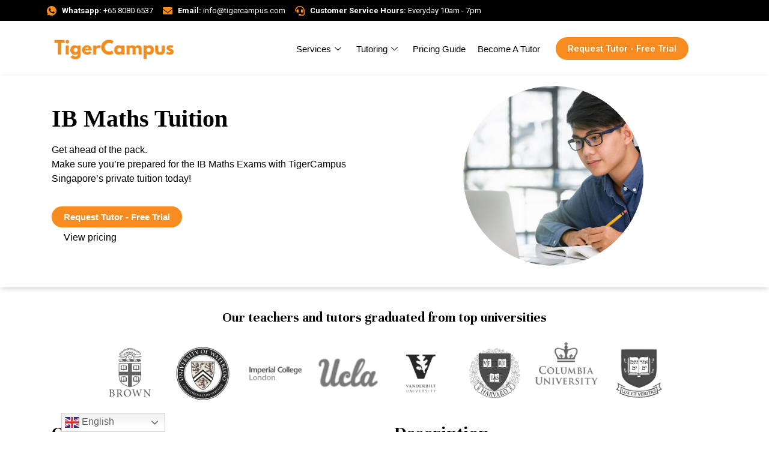

--- FILE ---
content_type: text/html; charset=utf-8
request_url: https://www.tigercampus.com.sg/curriculum/ib-tuition/maths/
body_size: 43956
content:
<!DOCTYPE html>
<html lang="en-US">
<head>
	<meta charset="UTF-8">
	<meta name="viewport" content="width=device-width, initial-scale=1.0">
		<meta name="robots" content="index, follow, max-image-preview:large, max-snippet:-1, max-video-preview:-1">
	<style>img:is([sizes="auto" i], [sizes^="auto," i]) { contain-intrinsic-size: 3000px 1500px }</style>
	<meta name="uri-translation" content="on">
	<!-- This site is optimized with the Yoast SEO Premium plugin v23.4 (Yoast SEO v24.2) - https://yoast.com/wordpress/plugins/seo/ -->
	<title>International Baccalaureate (IB) Maths Tuition | TigerCampus Singapore</title>
	<meta name="description" content="Assessed and Validated IB Premium Tutors in Singapore. TigerCampus IB tutors are able to provide quality home tuition for any IB subject. Get a free trial today with an IB home or online tutor from TigerCampus.">
	<link rel="canonical" href="https://www.tigercampus.com.sg/curriculum/ib-tuition/maths/">
	<meta property="og:locale" content="en_US">
	<meta property="og:type" content="article">
	<meta property="og:title" content="IB Maths Tuition">
	<meta property="og:description" content="Assessed and Validated IB Premium Tutors in Singapore. TigerCampus IB tutors are able to provide quality home tuition for any IB subject. Get a free trial today with an IB home or online tutor from TigerCampus.">
	<meta property="og:url" content="https://www.tigercampus.com.sg/curriculum/ib-tuition/maths/">
	<meta property="og:site_name" content="TigerCampus Singapore">
	<meta property="article:modified_time" content="2023-09-11T21:05:11+00:00">
	<meta property="og:image" content="https://www.tigercampus.com.sg/wp-content/uploads/2022/01/Online-learning-e1655278894762.jpg">
	<meta property="og:image:width" content="1640">
	<meta property="og:image:height" content="924">
	<meta property="og:image:type" content="image/jpeg">
	<meta name="twitter:card" content="summary_large_image">
	<meta name="twitter:label1" content="Est. reading time">
	<meta name="twitter:data1" content="6 minutes">
	<script type="application/ld+json" class="yoast-schema-graph">{"@context":"https://schema.org","@graph":[{"@type":"WebPage","@id":"https://www.tigercampus.com.sg/curriculum/ib-tuition/maths/","url":"https://www.tigercampus.com.sg/curriculum/ib-tuition/maths/","name":"International Baccalaureate (IB) Maths Tuition | TigerCampus Singapore","isPartOf":{"@id":"https://www.tigercampus.com.sg/#website"},"primaryImageOfPage":{"@id":"https://www.tigercampus.com.sg/curriculum/ib-tuition/maths/#primaryimage"},"image":{"@id":"https://www.tigercampus.com.sg/curriculum/ib-tuition/maths/#primaryimage"},"thumbnailUrl":"https://www.tigercampus.com.sg/wp-content/uploads/2022/01/Online-learning-e1655278894762.jpg","datePublished":"2022-07-13T09:46:48+00:00","dateModified":"2023-09-11T21:05:11+00:00","description":"Assessed and Validated IB Premium Tutors in Singapore. TigerCampus IB tutors are able to provide quality home tuition for any IB subject. Get a free trial today with an IB home or online tutor from TigerCampus.","breadcrumb":{"@id":"https://www.tigercampus.com.sg/curriculum/ib-tuition/maths/#breadcrumb"},"inLanguage":"en-US","potentialAction":[{"@type":"ReadAction","target":["https://www.tigercampus.com.sg/curriculum/ib-tuition/maths/"]}]},{"@type":"ImageObject","inLanguage":"en-US","@id":"https://www.tigercampus.com.sg/curriculum/ib-tuition/maths/#primaryimage","url":"https://www.tigercampus.com.sg/wp-content/uploads/2022/01/Online-learning-e1655278894762.jpg","contentUrl":"https://www.tigercampus.com.sg/wp-content/uploads/2022/01/Online-learning-e1655278894762.jpg","width":1640,"height":924,"caption":"Online learning"},{"@type":"BreadcrumbList","@id":"https://www.tigercampus.com.sg/curriculum/ib-tuition/maths/#breadcrumb","itemListElement":[{"@type":"ListItem","position":1,"name":"Home","item":"https://www.tigercampus.com.sg/"},{"@type":"ListItem","position":2,"name":"Curriculum List","item":"https://www.tigercampus.com.sg/curriculum/"},{"@type":"ListItem","position":3,"name":"International Baccalaureate (IB) Tuition","item":"https://www.tigercampus.com.sg/curriculum/ib-tuition/"},{"@type":"ListItem","position":4,"name":"IB Maths Tuition"}]},{"@type":"WebSite","@id":"https://www.tigercampus.com.sg/#website","url":"https://www.tigercampus.com.sg/","name":"TigerCampus Singapore","description":"Connect, Follow, and Learn from Top Teachers &amp; Tutors in Singapore and around the world!","publisher":{"@id":"https://www.tigercampus.com.sg/#organization"},"potentialAction":[{"@type":"SearchAction","target":{"@type":"EntryPoint","urlTemplate":"https://www.tigercampus.com.sg/?s={search_term_string}"},"query-input":{"@type":"PropertyValueSpecification","valueRequired":true,"valueName":"search_term_string"}}],"inLanguage":"en-US"},{"@type":"Organization","@id":"https://www.tigercampus.com.sg/#organization","name":"TigerCampus Singapore","url":"https://www.tigercampus.com.sg/","logo":{"@type":"ImageObject","inLanguage":"en-US","@id":"https://www.tigercampus.com.sg/#/schema/logo/image/","url":"https://www.tigercampus.com.sg/wp-content/uploads/2020/02/tigercampus-logo.png","contentUrl":"https://www.tigercampus.com.sg/wp-content/uploads/2020/02/tigercampus-logo.png","width":500,"height":142,"caption":"TigerCampus Singapore"},"image":{"@id":"https://www.tigercampus.com.sg/#/schema/logo/image/"}}]}</script>
	<!-- / Yoast SEO Premium plugin. -->


<script>
window._wpemojiSettings = {"baseUrl":"https:\/\/s.w.org\/images\/core\/emoji\/15.0.3\/72x72\/","ext":".png","svgUrl":"https:\/\/s.w.org\/images\/core\/emoji\/15.0.3\/svg\/","svgExt":".svg","source":{"wpemoji":"https:\/\/www.tigercampus.com.sg\/wp-includes\/js\/wp-emoji.js","twemoji":"https:\/\/www.tigercampus.com.sg\/wp-includes\/js\/twemoji.js"}};
/**
 * @output wp-includes/js/wp-emoji-loader.js
 */

/**
 * Emoji Settings as exported in PHP via _print_emoji_detection_script().
 * @typedef WPEmojiSettings
 * @type {object}
 * @property {?object} source
 * @property {?string} source.concatemoji
 * @property {?string} source.twemoji
 * @property {?string} source.wpemoji
 * @property {?boolean} DOMReady
 * @property {?Function} readyCallback
 */

/**
 * Support tests.
 * @typedef SupportTests
 * @type {object}
 * @property {?boolean} flag
 * @property {?boolean} emoji
 */

/**
 * IIFE to detect emoji support and load Twemoji if needed.
 *
 * @param {Window} window
 * @param {Document} document
 * @param {WPEmojiSettings} settings
 */
( function wpEmojiLoader( window, document, settings ) {
	if ( typeof Promise === 'undefined' ) {
		return;
	}

	var sessionStorageKey = 'wpEmojiSettingsSupports';
	var tests = [ 'flag', 'emoji' ];

	/**
	 * Checks whether the browser supports offloading to a Worker.
	 *
	 * @since 6.3.0
	 *
	 * @private
	 *
	 * @returns {boolean}
	 */
	function supportsWorkerOffloading() {
		return (
			typeof Worker !== 'undefined' &&
			typeof OffscreenCanvas !== 'undefined' &&
			typeof URL !== 'undefined' &&
			URL.createObjectURL &&
			typeof Blob !== 'undefined'
		);
	}

	/**
	 * @typedef SessionSupportTests
	 * @type {object}
	 * @property {number} timestamp
	 * @property {SupportTests} supportTests
	 */

	/**
	 * Get support tests from session.
	 *
	 * @since 6.3.0
	 *
	 * @private
	 *
	 * @returns {?SupportTests} Support tests, or null if not set or older than 1 week.
	 */
	function getSessionSupportTests() {
		try {
			/** @type {SessionSupportTests} */
			var item = JSON.parse(
				sessionStorage.getItem( sessionStorageKey )
			);
			if (
				typeof item === 'object' &&
				typeof item.timestamp === 'number' &&
				new Date().valueOf() < item.timestamp + 604800 && // Note: Number is a week in seconds.
				typeof item.supportTests === 'object'
			) {
				return item.supportTests;
			}
		} catch ( e ) {}
		return null;
	}

	/**
	 * Persist the supports in session storage.
	 *
	 * @since 6.3.0
	 *
	 * @private
	 *
	 * @param {SupportTests} supportTests Support tests.
	 */
	function setSessionSupportTests( supportTests ) {
		try {
			/** @type {SessionSupportTests} */
			var item = {
				supportTests: supportTests,
				timestamp: new Date().valueOf()
			};

			sessionStorage.setItem(
				sessionStorageKey,
				JSON.stringify( item )
			);
		} catch ( e ) {}
	}

	/**
	 * Checks if two sets of Emoji characters render the same visually.
	 *
	 * This function may be serialized to run in a Worker. Therefore, it cannot refer to variables from the containing
	 * scope. Everything must be passed by parameters.
	 *
	 * @since 4.9.0
	 *
	 * @private
	 *
	 * @param {CanvasRenderingContext2D} context 2D Context.
	 * @param {string} set1 Set of Emoji to test.
	 * @param {string} set2 Set of Emoji to test.
	 *
	 * @return {boolean} True if the two sets render the same.
	 */
	function emojiSetsRenderIdentically( context, set1, set2 ) {
		// Cleanup from previous test.
		context.clearRect( 0, 0, context.canvas.width, context.canvas.height );
		context.fillText( set1, 0, 0 );
		var rendered1 = new Uint32Array(
			context.getImageData(
				0,
				0,
				context.canvas.width,
				context.canvas.height
			).data
		);

		// Cleanup from previous test.
		context.clearRect( 0, 0, context.canvas.width, context.canvas.height );
		context.fillText( set2, 0, 0 );
		var rendered2 = new Uint32Array(
			context.getImageData(
				0,
				0,
				context.canvas.width,
				context.canvas.height
			).data
		);

		return rendered1.every( function ( rendered2Data, index ) {
			return rendered2Data === rendered2[ index ];
		} );
	}

	/**
	 * Determines if the browser properly renders Emoji that Twemoji can supplement.
	 *
	 * This function may be serialized to run in a Worker. Therefore, it cannot refer to variables from the containing
	 * scope. Everything must be passed by parameters.
	 *
	 * @since 4.2.0
	 *
	 * @private
	 *
	 * @param {CanvasRenderingContext2D} context 2D Context.
	 * @param {string} type Whether to test for support of "flag" or "emoji".
	 * @param {Function} emojiSetsRenderIdentically Reference to emojiSetsRenderIdentically function, needed due to minification.
	 *
	 * @return {boolean} True if the browser can render emoji, false if it cannot.
	 */
	function browserSupportsEmoji( context, type, emojiSetsRenderIdentically ) {
		var isIdentical;

		switch ( type ) {
			case 'flag':
				/*
				 * Test for Transgender flag compatibility. Added in Unicode 13.
				 *
				 * To test for support, we try to render it, and compare the rendering to how it would look if
				 * the browser doesn't render it correctly (white flag emoji + transgender symbol).
				 */
				isIdentical = emojiSetsRenderIdentically(
					context,
					'\uD83C\uDFF3\uFE0F\u200D\u26A7\uFE0F', // as a zero-width joiner sequence
					'\uD83C\uDFF3\uFE0F\u200B\u26A7\uFE0F' // separated by a zero-width space
				);

				if ( isIdentical ) {
					return false;
				}

				/*
				 * Test for UN flag compatibility. This is the least supported of the letter locale flags,
				 * so gives us an easy test for full support.
				 *
				 * To test for support, we try to render it, and compare the rendering to how it would look if
				 * the browser doesn't render it correctly ([U] + [N]).
				 */
				isIdentical = emojiSetsRenderIdentically(
					context,
					'\uD83C\uDDFA\uD83C\uDDF3', // as the sequence of two code points
					'\uD83C\uDDFA\u200B\uD83C\uDDF3' // as the two code points separated by a zero-width space
				);

				if ( isIdentical ) {
					return false;
				}

				/*
				 * Test for English flag compatibility. England is a country in the United Kingdom, it
				 * does not have a two letter locale code but rather a five letter sub-division code.
				 *
				 * To test for support, we try to render it, and compare the rendering to how it would look if
				 * the browser doesn't render it correctly (black flag emoji + [G] + [B] + [E] + [N] + [G]).
				 */
				isIdentical = emojiSetsRenderIdentically(
					context,
					// as the flag sequence
					'\uD83C\uDFF4\uDB40\uDC67\uDB40\uDC62\uDB40\uDC65\uDB40\uDC6E\uDB40\uDC67\uDB40\uDC7F',
					// with each code point separated by a zero-width space
					'\uD83C\uDFF4\u200B\uDB40\uDC67\u200B\uDB40\uDC62\u200B\uDB40\uDC65\u200B\uDB40\uDC6E\u200B\uDB40\uDC67\u200B\uDB40\uDC7F'
				);

				return ! isIdentical;
			case 'emoji':
				/*
				 * Four and twenty blackbirds baked in a pie.
				 *
				 * To test for Emoji 15.0 support, try to render a new emoji: Blackbird.
				 *
				 * The Blackbird is a ZWJ sequence combining &#128038; Bird and &#11035; large black square.,
				 *
				 * 0x1F426 (\uD83D\uDC26) == Bird
				 * 0x200D == Zero-Width Joiner (ZWJ) that links the code points for the new emoji or
				 * 0x200B == Zero-Width Space (ZWS) that is rendered for clients not supporting the new emoji.
				 * 0x2B1B == Large Black Square
				 *
				 * When updating this test for future Emoji releases, ensure that individual emoji that make up the
				 * sequence come from older emoji standards.
				 */
				isIdentical = emojiSetsRenderIdentically(
					context,
					'\uD83D\uDC26\u200D\u2B1B', // as the zero-width joiner sequence
					'\uD83D\uDC26\u200B\u2B1B' // separated by a zero-width space
				);

				return ! isIdentical;
		}

		return false;
	}

	/**
	 * Checks emoji support tests.
	 *
	 * This function may be serialized to run in a Worker. Therefore, it cannot refer to variables from the containing
	 * scope. Everything must be passed by parameters.
	 *
	 * @since 6.3.0
	 *
	 * @private
	 *
	 * @param {string[]} tests Tests.
	 * @param {Function} browserSupportsEmoji Reference to browserSupportsEmoji function, needed due to minification.
	 * @param {Function} emojiSetsRenderIdentically Reference to emojiSetsRenderIdentically function, needed due to minification.
	 *
	 * @return {SupportTests} Support tests.
	 */
	function testEmojiSupports( tests, browserSupportsEmoji, emojiSetsRenderIdentically ) {
		var canvas;
		if (
			typeof WorkerGlobalScope !== 'undefined' &&
			self instanceof WorkerGlobalScope
		) {
			canvas = new OffscreenCanvas( 300, 150 ); // Dimensions are default for HTMLCanvasElement.
		} else {
			canvas = document.createElement( 'canvas' );
		}

		var context = canvas.getContext( '2d', { willReadFrequently: true } );

		/*
		 * Chrome on OS X added native emoji rendering in M41. Unfortunately,
		 * it doesn't work when the font is bolder than 500 weight. So, we
		 * check for bold rendering support to avoid invisible emoji in Chrome.
		 */
		context.textBaseline = 'top';
		context.font = '600 32px Arial';

		var supports = {};
		tests.forEach( function ( test ) {
			supports[ test ] = browserSupportsEmoji( context, test, emojiSetsRenderIdentically );
		} );
		return supports;
	}

	/**
	 * Adds a script to the head of the document.
	 *
	 * @ignore
	 *
	 * @since 4.2.0
	 *
	 * @param {string} src The url where the script is located.
	 *
	 * @return {void}
	 */
	function addScript( src ) {
		var script = document.createElement( 'script' );
		script.src = src;
		script.defer = true;
		document.head.appendChild( script );
	}

	settings.supports = {
		everything: true,
		everythingExceptFlag: true
	};

	// Create a promise for DOMContentLoaded since the worker logic may finish after the event has fired.
	var domReadyPromise = new Promise( function ( resolve ) {
		document.addEventListener( 'DOMContentLoaded', resolve, {
			once: true
		} );
	} );

	// Obtain the emoji support from the browser, asynchronously when possible.
	new Promise( function ( resolve ) {
		var supportTests = getSessionSupportTests();
		if ( supportTests ) {
			resolve( supportTests );
			return;
		}

		if ( supportsWorkerOffloading() ) {
			try {
				// Note that the functions are being passed as arguments due to minification.
				var workerScript =
					'postMessage(' +
					testEmojiSupports.toString() +
					'(' +
					[
						JSON.stringify( tests ),
						browserSupportsEmoji.toString(),
						emojiSetsRenderIdentically.toString()
					].join( ',' ) +
					'));';
				var blob = new Blob( [ workerScript ], {
					type: 'text/javascript'
				} );
				var worker = new Worker( URL.createObjectURL( blob ), { name: 'wpTestEmojiSupports' } );
				worker.onmessage = function ( event ) {
					supportTests = event.data;
					setSessionSupportTests( supportTests );
					worker.terminate();
					resolve( supportTests );
				};
				return;
			} catch ( e ) {}
		}

		supportTests = testEmojiSupports( tests, browserSupportsEmoji, emojiSetsRenderIdentically );
		setSessionSupportTests( supportTests );
		resolve( supportTests );
	} )
		// Once the browser emoji support has been obtained from the session, finalize the settings.
		.then( function ( supportTests ) {
			/*
			 * Tests the browser support for flag emojis and other emojis, and adjusts the
			 * support settings accordingly.
			 */
			for ( var test in supportTests ) {
				settings.supports[ test ] = supportTests[ test ];

				settings.supports.everything =
					settings.supports.everything && settings.supports[ test ];

				if ( 'flag' !== test ) {
					settings.supports.everythingExceptFlag =
						settings.supports.everythingExceptFlag &&
						settings.supports[ test ];
				}
			}

			settings.supports.everythingExceptFlag =
				settings.supports.everythingExceptFlag &&
				! settings.supports.flag;

			// Sets DOMReady to false and assigns a ready function to settings.
			settings.DOMReady = false;
			settings.readyCallback = function () {
				settings.DOMReady = true;
			};
		} )
		.then( function () {
			return domReadyPromise;
		} )
		.then( function () {
			// When the browser can not render everything we need to load a polyfill.
			if ( ! settings.supports.everything ) {
				settings.readyCallback();

				var src = settings.source || {};

				if ( src.concatemoji ) {
					addScript( src.concatemoji );
				} else if ( src.wpemoji && src.twemoji ) {
					addScript( src.twemoji );
					addScript( src.wpemoji );
				}
			}
		} );
} )( window, document, window._wpemojiSettings );
</script>
<style id="wp-emoji-styles-inline-css">

	img.wp-smiley, img.emoji {
		display: inline !important;
		border: none !important;
		box-shadow: none !important;
		height: 1em !important;
		width: 1em !important;
		margin: 0 0.07em !important;
		vertical-align: -0.1em !important;
		background: none !important;
		padding: 0 !important;
	}
</style>
<style id="classic-theme-styles-inline-css">
/**
 * These rules are needed for backwards compatibility.
 * They should match the button element rules in the base theme.json file.
 */
.wp-block-button__link {
	color: #ffffff;
	background-color: #32373c;
	border-radius: 9999px; /* 100% causes an oval, but any explicit but really high value retains the pill shape. */

	/* This needs a low specificity so it won't override the rules from the button element if defined in theme.json. */
	box-shadow: none;
	text-decoration: none;

	/* The extra 2px are added to size solids the same as the outline versions.*/
	padding: calc(0.667em + 2px) calc(1.333em + 2px);

	font-size: 1.125em;
}

.wp-block-file__button {
	background: #32373c;
	color: #ffffff;
	text-decoration: none;
}

</style>
<style id="global-styles-inline-css">
:root{--wp--preset--aspect-ratio--square: 1;--wp--preset--aspect-ratio--4-3: 4/3;--wp--preset--aspect-ratio--3-4: 3/4;--wp--preset--aspect-ratio--3-2: 3/2;--wp--preset--aspect-ratio--2-3: 2/3;--wp--preset--aspect-ratio--16-9: 16/9;--wp--preset--aspect-ratio--9-16: 9/16;--wp--preset--color--black: #000000;--wp--preset--color--cyan-bluish-gray: #abb8c3;--wp--preset--color--white: #ffffff;--wp--preset--color--pale-pink: #f78da7;--wp--preset--color--vivid-red: #cf2e2e;--wp--preset--color--luminous-vivid-orange: #ff6900;--wp--preset--color--luminous-vivid-amber: #fcb900;--wp--preset--color--light-green-cyan: #7bdcb5;--wp--preset--color--vivid-green-cyan: #00d084;--wp--preset--color--pale-cyan-blue: #8ed1fc;--wp--preset--color--vivid-cyan-blue: #0693e3;--wp--preset--color--vivid-purple: #9b51e0;--wp--preset--gradient--vivid-cyan-blue-to-vivid-purple: linear-gradient(135deg,rgba(6,147,227,1) 0%,rgb(155,81,224) 100%);--wp--preset--gradient--light-green-cyan-to-vivid-green-cyan: linear-gradient(135deg,rgb(122,220,180) 0%,rgb(0,208,130) 100%);--wp--preset--gradient--luminous-vivid-amber-to-luminous-vivid-orange: linear-gradient(135deg,rgba(252,185,0,1) 0%,rgba(255,105,0,1) 100%);--wp--preset--gradient--luminous-vivid-orange-to-vivid-red: linear-gradient(135deg,rgba(255,105,0,1) 0%,rgb(207,46,46) 100%);--wp--preset--gradient--very-light-gray-to-cyan-bluish-gray: linear-gradient(135deg,rgb(238,238,238) 0%,rgb(169,184,195) 100%);--wp--preset--gradient--cool-to-warm-spectrum: linear-gradient(135deg,rgb(74,234,220) 0%,rgb(151,120,209) 20%,rgb(207,42,186) 40%,rgb(238,44,130) 60%,rgb(251,105,98) 80%,rgb(254,248,76) 100%);--wp--preset--gradient--blush-light-purple: linear-gradient(135deg,rgb(255,206,236) 0%,rgb(152,150,240) 100%);--wp--preset--gradient--blush-bordeaux: linear-gradient(135deg,rgb(254,205,165) 0%,rgb(254,45,45) 50%,rgb(107,0,62) 100%);--wp--preset--gradient--luminous-dusk: linear-gradient(135deg,rgb(255,203,112) 0%,rgb(199,81,192) 50%,rgb(65,88,208) 100%);--wp--preset--gradient--pale-ocean: linear-gradient(135deg,rgb(255,245,203) 0%,rgb(182,227,212) 50%,rgb(51,167,181) 100%);--wp--preset--gradient--electric-grass: linear-gradient(135deg,rgb(202,248,128) 0%,rgb(113,206,126) 100%);--wp--preset--gradient--midnight: linear-gradient(135deg,rgb(2,3,129) 0%,rgb(40,116,252) 100%);--wp--preset--font-size--small: 13px;--wp--preset--font-size--medium: 20px;--wp--preset--font-size--large: 36px;--wp--preset--font-size--x-large: 42px;--wp--preset--spacing--20: 0.44rem;--wp--preset--spacing--30: 0.67rem;--wp--preset--spacing--40: 1rem;--wp--preset--spacing--50: 1.5rem;--wp--preset--spacing--60: 2.25rem;--wp--preset--spacing--70: 3.38rem;--wp--preset--spacing--80: 5.06rem;--wp--preset--shadow--natural: 6px 6px 9px rgba(0, 0, 0, 0.2);--wp--preset--shadow--deep: 12px 12px 50px rgba(0, 0, 0, 0.4);--wp--preset--shadow--sharp: 6px 6px 0px rgba(0, 0, 0, 0.2);--wp--preset--shadow--outlined: 6px 6px 0px -3px rgba(255, 255, 255, 1), 6px 6px rgba(0, 0, 0, 1);--wp--preset--shadow--crisp: 6px 6px 0px rgba(0, 0, 0, 1);}:where(.is-layout-flex){gap: 0.5em;}:where(.is-layout-grid){gap: 0.5em;}body .is-layout-flex{display: flex;}.is-layout-flex{flex-wrap: wrap;align-items: center;}.is-layout-flex > :is(*, div){margin: 0;}body .is-layout-grid{display: grid;}.is-layout-grid > :is(*, div){margin: 0;}:where(.wp-block-columns.is-layout-flex){gap: 2em;}:where(.wp-block-columns.is-layout-grid){gap: 2em;}:where(.wp-block-post-template.is-layout-flex){gap: 1.25em;}:where(.wp-block-post-template.is-layout-grid){gap: 1.25em;}.has-black-color{color: var(--wp--preset--color--black) !important;}.has-cyan-bluish-gray-color{color: var(--wp--preset--color--cyan-bluish-gray) !important;}.has-white-color{color: var(--wp--preset--color--white) !important;}.has-pale-pink-color{color: var(--wp--preset--color--pale-pink) !important;}.has-vivid-red-color{color: var(--wp--preset--color--vivid-red) !important;}.has-luminous-vivid-orange-color{color: var(--wp--preset--color--luminous-vivid-orange) !important;}.has-luminous-vivid-amber-color{color: var(--wp--preset--color--luminous-vivid-amber) !important;}.has-light-green-cyan-color{color: var(--wp--preset--color--light-green-cyan) !important;}.has-vivid-green-cyan-color{color: var(--wp--preset--color--vivid-green-cyan) !important;}.has-pale-cyan-blue-color{color: var(--wp--preset--color--pale-cyan-blue) !important;}.has-vivid-cyan-blue-color{color: var(--wp--preset--color--vivid-cyan-blue) !important;}.has-vivid-purple-color{color: var(--wp--preset--color--vivid-purple) !important;}.has-black-background-color{background-color: var(--wp--preset--color--black) !important;}.has-cyan-bluish-gray-background-color{background-color: var(--wp--preset--color--cyan-bluish-gray) !important;}.has-white-background-color{background-color: var(--wp--preset--color--white) !important;}.has-pale-pink-background-color{background-color: var(--wp--preset--color--pale-pink) !important;}.has-vivid-red-background-color{background-color: var(--wp--preset--color--vivid-red) !important;}.has-luminous-vivid-orange-background-color{background-color: var(--wp--preset--color--luminous-vivid-orange) !important;}.has-luminous-vivid-amber-background-color{background-color: var(--wp--preset--color--luminous-vivid-amber) !important;}.has-light-green-cyan-background-color{background-color: var(--wp--preset--color--light-green-cyan) !important;}.has-vivid-green-cyan-background-color{background-color: var(--wp--preset--color--vivid-green-cyan) !important;}.has-pale-cyan-blue-background-color{background-color: var(--wp--preset--color--pale-cyan-blue) !important;}.has-vivid-cyan-blue-background-color{background-color: var(--wp--preset--color--vivid-cyan-blue) !important;}.has-vivid-purple-background-color{background-color: var(--wp--preset--color--vivid-purple) !important;}.has-black-border-color{border-color: var(--wp--preset--color--black) !important;}.has-cyan-bluish-gray-border-color{border-color: var(--wp--preset--color--cyan-bluish-gray) !important;}.has-white-border-color{border-color: var(--wp--preset--color--white) !important;}.has-pale-pink-border-color{border-color: var(--wp--preset--color--pale-pink) !important;}.has-vivid-red-border-color{border-color: var(--wp--preset--color--vivid-red) !important;}.has-luminous-vivid-orange-border-color{border-color: var(--wp--preset--color--luminous-vivid-orange) !important;}.has-luminous-vivid-amber-border-color{border-color: var(--wp--preset--color--luminous-vivid-amber) !important;}.has-light-green-cyan-border-color{border-color: var(--wp--preset--color--light-green-cyan) !important;}.has-vivid-green-cyan-border-color{border-color: var(--wp--preset--color--vivid-green-cyan) !important;}.has-pale-cyan-blue-border-color{border-color: var(--wp--preset--color--pale-cyan-blue) !important;}.has-vivid-cyan-blue-border-color{border-color: var(--wp--preset--color--vivid-cyan-blue) !important;}.has-vivid-purple-border-color{border-color: var(--wp--preset--color--vivid-purple) !important;}.has-vivid-cyan-blue-to-vivid-purple-gradient-background{background: var(--wp--preset--gradient--vivid-cyan-blue-to-vivid-purple) !important;}.has-light-green-cyan-to-vivid-green-cyan-gradient-background{background: var(--wp--preset--gradient--light-green-cyan-to-vivid-green-cyan) !important;}.has-luminous-vivid-amber-to-luminous-vivid-orange-gradient-background{background: var(--wp--preset--gradient--luminous-vivid-amber-to-luminous-vivid-orange) !important;}.has-luminous-vivid-orange-to-vivid-red-gradient-background{background: var(--wp--preset--gradient--luminous-vivid-orange-to-vivid-red) !important;}.has-very-light-gray-to-cyan-bluish-gray-gradient-background{background: var(--wp--preset--gradient--very-light-gray-to-cyan-bluish-gray) !important;}.has-cool-to-warm-spectrum-gradient-background{background: var(--wp--preset--gradient--cool-to-warm-spectrum) !important;}.has-blush-light-purple-gradient-background{background: var(--wp--preset--gradient--blush-light-purple) !important;}.has-blush-bordeaux-gradient-background{background: var(--wp--preset--gradient--blush-bordeaux) !important;}.has-luminous-dusk-gradient-background{background: var(--wp--preset--gradient--luminous-dusk) !important;}.has-pale-ocean-gradient-background{background: var(--wp--preset--gradient--pale-ocean) !important;}.has-electric-grass-gradient-background{background: var(--wp--preset--gradient--electric-grass) !important;}.has-midnight-gradient-background{background: var(--wp--preset--gradient--midnight) !important;}.has-small-font-size{font-size: var(--wp--preset--font-size--small) !important;}.has-medium-font-size{font-size: var(--wp--preset--font-size--medium) !important;}.has-large-font-size{font-size: var(--wp--preset--font-size--large) !important;}.has-x-large-font-size{font-size: var(--wp--preset--font-size--x-large) !important;}
:where(.wp-block-post-template.is-layout-flex){gap: 1.25em;}:where(.wp-block-post-template.is-layout-grid){gap: 1.25em;}
:where(.wp-block-columns.is-layout-flex){gap: 2em;}:where(.wp-block-columns.is-layout-grid){gap: 2em;}
:root :where(.wp-block-pullquote){font-size: 1.5em;line-height: 1.6;}
</style>
<link rel="stylesheet" id="hello-elementor-css" href="https://www.tigercampus.com.sg/wp-content/themes/hello-elementor/style.css" media="all">
<link rel="stylesheet" id="hello-elementor-theme-style-css" href="https://www.tigercampus.com.sg/wp-content/themes/hello-elementor/theme.css" media="all">
<link rel="stylesheet" id="hello-elementor-header-footer-css" href="https://www.tigercampus.com.sg/wp-content/themes/hello-elementor/header-footer.css" media="all">
<link rel="stylesheet" id="hello-elementor-child-style-css" href="https://www.tigercampus.com.sg/wp-content/themes/hello-theme-child-master/style.css" media="all">
<link rel="stylesheet" id="elementor-icons-css" href="https://www.tigercampus.com.sg/wp-content/plugins/elementor/assets/lib/eicons/css/elementor-icons.css" media="all">
<link rel="stylesheet" id="elementor-frontend-css" href="https://www.tigercampus.com.sg/wp-content/plugins/elementor/assets/css/frontend.css" media="all">
<style id="elementor-frontend-inline-css">
.elementor-kit-220{--e-global-color-primary:#6EC1E4;--e-global-color-secondary:#54595F;--e-global-color-text:#7A7A7A;--e-global-color-accent:#61CE70;--e-global-color-544cc2f8:#F68C1F;--e-global-color-4085a332:#23A455;--e-global-color-35166b2c:#000;--e-global-color-77b4aa1e:#FFF;--e-global-typography-primary-font-family:"Roboto";--e-global-typography-primary-font-weight:600;--e-global-typography-secondary-font-family:"Roboto Slab";--e-global-typography-secondary-font-weight:400;--e-global-typography-text-font-family:"Roboto";--e-global-typography-text-font-weight:400;--e-global-typography-accent-font-family:"Roboto";--e-global-typography-accent-font-weight:500;}.elementor-kit-220 e-page-transition{background-color:#FFBC7D;}.elementor-section.elementor-section-boxed > .elementor-container{max-width:1140px;}.e-con{--container-max-width:1140px;}.elementor-widget:not(:last-child){margin-block-end:20px;}.elementor-element{--widgets-spacing:20px 20px;--widgets-spacing-row:20px;--widgets-spacing-column:20px;}{}h1.entry-title{display:var(--page-title-display);}@media(max-width:1024px){.elementor-section.elementor-section-boxed > .elementor-container{max-width:1024px;}.e-con{--container-max-width:1024px;}}@media(max-width:767px){.elementor-section.elementor-section-boxed > .elementor-container{max-width:767px;}.e-con{--container-max-width:767px;}}/* Start custom CSS */.elementor-widget-wrap{padding:8px!important;}
a.elementor-post__read-more {
    position: absolute ;
    bottom: 0 ;
    transform: translateY(90%) ;
}/* End custom CSS */
.elementor-5521 .elementor-element.elementor-element-6b0ebfe:not(.elementor-motion-effects-element-type-background), .elementor-5521 .elementor-element.elementor-element-6b0ebfe > .elementor-motion-effects-container > .elementor-motion-effects-layer{background-color:#FFFFFF;}.elementor-5521 .elementor-element.elementor-element-6b0ebfe > .elementor-background-overlay{background-color:var( --e-global-color-77b4aa1e );opacity:0;transition:background 0.3s, border-radius 0.3s, opacity 0.3s;}.elementor-5521 .elementor-element.elementor-element-6b0ebfe .elementor-background-overlay{filter:brightness( 100% ) contrast( 100% ) saturate( 100% ) blur( 0px ) hue-rotate( 0deg );}.elementor-5521 .elementor-element.elementor-element-6b0ebfe, .elementor-5521 .elementor-element.elementor-element-6b0ebfe > .elementor-background-overlay{border-radius:0px 0px 0px 0px;}.elementor-5521 .elementor-element.elementor-element-6b0ebfe{box-shadow:0px 2px 10px -3px rgba(18, 6.000000000000003, 6.000000000000003, 0.35);transition:background 0.3s, border 0.3s, border-radius 0.3s, box-shadow 0.3s;z-index:1;}.elementor-5521 .elementor-element.elementor-element-efd6686.elementor-column > .elementor-widget-wrap{justify-content:center;}.elementor-5521 .elementor-element.elementor-element-8d3c326 > .elementor-container > .elementor-column > .elementor-widget-wrap{align-content:center;align-items:center;}.elementor-widget-heading .elementor-heading-title{font-family:var( --e-global-typography-primary-font-family ), Sans-serif;font-weight:var( --e-global-typography-primary-font-weight );color:var( --e-global-color-primary );}.elementor-5521 .elementor-element.elementor-element-e440aed .elementor-heading-title{font-family:"Times New Roman", Sans-serif;font-size:40px;color:#000000;}.elementor-widget-text-editor{color:var( --e-global-color-text );font-family:var( --e-global-typography-text-font-family ), Sans-serif;font-weight:var( --e-global-typography-text-font-weight );}.elementor-widget-text-editor.elementor-drop-cap-view-stacked .elementor-drop-cap{background-color:var( --e-global-color-primary );}.elementor-widget-text-editor.elementor-drop-cap-view-framed .elementor-drop-cap, .elementor-widget-text-editor.elementor-drop-cap-view-default .elementor-drop-cap{color:var( --e-global-color-primary );border-color:var( --e-global-color-primary );}.elementor-5521 .elementor-element.elementor-element-1ae01bf > .elementor-widget-container{margin:0px 0px 0px 0px;}.elementor-5521 .elementor-element.elementor-element-1ae01bf{color:#000000;font-family:"Helvetica", Sans-serif;font-weight:400;}.elementor-widget-button .elementor-button{background-color:var( --e-global-color-accent );font-family:var( --e-global-typography-accent-font-family ), Sans-serif;font-weight:var( --e-global-typography-accent-font-weight );}.elementor-5521 .elementor-element.elementor-element-922f3d8 .elementor-button{background-color:var( --e-global-color-544cc2f8 );font-family:"Helvetica", Sans-serif;font-size:15px;font-weight:700;text-decoration:none;border-radius:50px 50px 50px 50px;}.elementor-5521 .elementor-element.elementor-element-922f3d8{width:auto;max-width:auto;}.elementor-5521 .elementor-element.elementor-element-922f3d8 > .elementor-widget-container{margin:0px 10px 0px 0px;}.elementor-5521 .elementor-element.elementor-element-5c86e14 > .elementor-widget-container{margin:5px 0px 0px 20px;}.elementor-5521 .elementor-element.elementor-element-5c86e14{text-align:left;}.elementor-5521 .elementor-element.elementor-element-5c86e14 .elementor-heading-title{font-family:"Open Sans", Sans-serif;font-size:16px;font-weight:600;text-decoration:none;color:var( --e-global-color-35166b2c );}.elementor-widget-image .widget-image-caption{color:var( --e-global-color-text );font-family:var( --e-global-typography-text-font-family ), Sans-serif;font-weight:var( --e-global-typography-text-font-weight );}.elementor-5521 .elementor-element.elementor-element-4f6a7d3 img{width:300px;height:300px;object-fit:cover;object-position:center center;border-radius:50% 50% 50% 50%;}.elementor-5521 .elementor-element.elementor-element-5147806{--spacer-size:20px;}.elementor-5521 .elementor-element.elementor-element-d2582e2{--spacer-size:10px;}.elementor-5521 .elementor-element.elementor-element-aa07b20{text-align:center;}.elementor-5521 .elementor-element.elementor-element-aa07b20 .elementor-heading-title{font-family:"Helvetica", Sans-serif;font-size:1.4em;font-weight:600;line-height:1.15em;color:#000000;}.elementor-5521 .elementor-element.elementor-element-849f5d9 > .elementor-container{max-width:967px;}.elementor-5521 .elementor-element.elementor-element-a50570d img{opacity:0.85;filter:brightness( 100% ) contrast( 100% ) saturate( 0% ) blur( 0px ) hue-rotate( 0deg );}.elementor-5521 .elementor-element.elementor-element-51b18b4 img{opacity:0.85;filter:brightness( 100% ) contrast( 121% ) saturate( 11% ) blur( 0px ) hue-rotate( 0deg );}.elementor-5521 .elementor-element.elementor-element-f9f403a img{opacity:0.85;filter:brightness( 100% ) contrast( 100% ) saturate( 0% ) blur( 0px ) hue-rotate( 0deg );}.elementor-5521 .elementor-element.elementor-element-7d9eb56 img{opacity:0.85;filter:brightness( 100% ) contrast( 100% ) saturate( 0% ) blur( 0px ) hue-rotate( 0deg );}.elementor-5521 .elementor-element.elementor-element-f3b848e img{opacity:0.85;filter:brightness( 100% ) contrast( 100% ) saturate( 0% ) blur( 0px ) hue-rotate( 0deg );}.elementor-5521 .elementor-element.elementor-element-b548167 img{opacity:0.85;filter:brightness( 100% ) contrast( 100% ) saturate( 0% ) blur( 0px ) hue-rotate( 0deg );}.elementor-5521 .elementor-element.elementor-element-d5d89d3 img{opacity:0.85;filter:brightness( 100% ) contrast( 100% ) saturate( 0% ) blur( 0px ) hue-rotate( 0deg );}.elementor-5521 .elementor-element.elementor-element-4ba5db0 img{opacity:0.86;filter:brightness( 100% ) contrast( 100% ) saturate( 0% ) blur( 0px ) hue-rotate( 0deg );}.elementor-5521 .elementor-element.elementor-element-4a52538 .elementor-heading-title{color:var( --e-global-color-35166b2c );}.elementor-widget-image-box .elementor-image-box-title{color:var( --e-global-color-primary );font-family:var( --e-global-typography-primary-font-family ), Sans-serif;font-weight:var( --e-global-typography-primary-font-weight );}.elementor-widget-image-box .elementor-image-box-description{color:var( --e-global-color-text );font-family:var( --e-global-typography-text-font-family ), Sans-serif;font-weight:var( --e-global-typography-text-font-weight );}.elementor-5521 .elementor-element.elementor-element-46434f2.elementor-position-right .elementor-image-box-img{margin-left:0px;}.elementor-5521 .elementor-element.elementor-element-46434f2.elementor-position-left .elementor-image-box-img{margin-right:0px;}.elementor-5521 .elementor-element.elementor-element-46434f2.elementor-position-top .elementor-image-box-img{margin-bottom:0px;}.elementor-5521 .elementor-element.elementor-element-46434f2 .elementor-image-box-title{margin-bottom:5px;color:var( --e-global-color-35166b2c );font-family:"Helvetica", Sans-serif;font-size:18px;font-weight:600;text-decoration:none;}.elementor-5521 .elementor-element.elementor-element-46434f2 .elementor-image-box-wrapper .elementor-image-box-img{width:15%;}.elementor-5521 .elementor-element.elementor-element-46434f2 .elementor-image-box-img img{transition-duration:0.3s;}.elementor-5521 .elementor-element.elementor-element-46434f2 .elementor-image-box-description{color:var( --e-global-color-secondary );font-family:"Helvetica", Sans-serif;font-size:15px;font-weight:400;text-decoration:none;line-height:1.3em;}.elementor-5521 .elementor-element.elementor-element-b135819.elementor-position-right .elementor-image-box-img{margin-left:0px;}.elementor-5521 .elementor-element.elementor-element-b135819.elementor-position-left .elementor-image-box-img{margin-right:0px;}.elementor-5521 .elementor-element.elementor-element-b135819.elementor-position-top .elementor-image-box-img{margin-bottom:0px;}.elementor-5521 .elementor-element.elementor-element-b135819 .elementor-image-box-title{margin-bottom:5px;color:var( --e-global-color-35166b2c );font-family:"Helvetica", Sans-serif;font-size:18px;font-weight:600;text-decoration:none;}.elementor-5521 .elementor-element.elementor-element-b135819 .elementor-image-box-wrapper .elementor-image-box-img{width:15%;}.elementor-5521 .elementor-element.elementor-element-b135819 .elementor-image-box-img img{transition-duration:0.3s;}.elementor-5521 .elementor-element.elementor-element-b135819 .elementor-image-box-description{color:var( --e-global-color-secondary );font-family:"Helvetica", Sans-serif;font-size:15px;font-weight:400;text-decoration:none;line-height:1.3em;}.elementor-5521 .elementor-element.elementor-element-f44bc98.elementor-position-right .elementor-image-box-img{margin-left:0px;}.elementor-5521 .elementor-element.elementor-element-f44bc98.elementor-position-left .elementor-image-box-img{margin-right:0px;}.elementor-5521 .elementor-element.elementor-element-f44bc98.elementor-position-top .elementor-image-box-img{margin-bottom:0px;}.elementor-5521 .elementor-element.elementor-element-f44bc98 .elementor-image-box-title{margin-bottom:5px;color:var( --e-global-color-35166b2c );font-family:"Helvetica", Sans-serif;font-size:18px;font-weight:600;text-decoration:none;}.elementor-5521 .elementor-element.elementor-element-f44bc98 .elementor-image-box-wrapper .elementor-image-box-img{width:15%;}.elementor-5521 .elementor-element.elementor-element-f44bc98 .elementor-image-box-img img{transition-duration:0.3s;}.elementor-5521 .elementor-element.elementor-element-f44bc98 .elementor-image-box-description{color:var( --e-global-color-secondary );font-family:"Helvetica", Sans-serif;font-size:15px;font-weight:400;text-decoration:none;line-height:1.3em;}.elementor-5521 .elementor-element.elementor-element-7392ac4 .elementor-heading-title{color:var( --e-global-color-35166b2c );}.elementor-5521 .elementor-element.elementor-element-a383949{color:var( --e-global-color-secondary );}.elementor-5521 .elementor-element.elementor-element-1dbf6ee .elementor-heading-title{color:var( --e-global-color-35166b2c );}.elementor-5521 .elementor-element.elementor-element-c066db8{color:var( --e-global-color-secondary );}.elementor-5521 .elementor-element.elementor-element-2e90bb1 .elementor-heading-title{font-family:"Roboto", Sans-serif;font-weight:600;line-height:1.2em;color:var( --e-global-color-35166b2c );}.elementor-5521 .elementor-element.elementor-element-48a9e8e .elementor-heading-title{font-family:"Roboto", Sans-serif;font-size:30px;font-weight:600;color:var( --e-global-color-35166b2c );}.elementor-widget-icon-list .elementor-icon-list-item:not(:last-child):after{border-color:var( --e-global-color-text );}.elementor-widget-icon-list .elementor-icon-list-icon i{color:var( --e-global-color-primary );}.elementor-widget-icon-list .elementor-icon-list-icon svg{fill:var( --e-global-color-primary );}.elementor-widget-icon-list .elementor-icon-list-item > .elementor-icon-list-text, .elementor-widget-icon-list .elementor-icon-list-item > a{font-family:var( --e-global-typography-text-font-family ), Sans-serif;font-weight:var( --e-global-typography-text-font-weight );}.elementor-widget-icon-list .elementor-icon-list-text{color:var( --e-global-color-secondary );}.elementor-5521 .elementor-element.elementor-element-e2d0dce .elementor-icon-list-items:not(.elementor-inline-items) .elementor-icon-list-item:not(:last-child){padding-bottom:calc(8px/2);}.elementor-5521 .elementor-element.elementor-element-e2d0dce .elementor-icon-list-items:not(.elementor-inline-items) .elementor-icon-list-item:not(:first-child){margin-top:calc(8px/2);}.elementor-5521 .elementor-element.elementor-element-e2d0dce .elementor-icon-list-items.elementor-inline-items .elementor-icon-list-item{margin-right:calc(8px/2);margin-left:calc(8px/2);}.elementor-5521 .elementor-element.elementor-element-e2d0dce .elementor-icon-list-items.elementor-inline-items{margin-right:calc(-8px/2);margin-left:calc(-8px/2);}body.rtl .elementor-5521 .elementor-element.elementor-element-e2d0dce .elementor-icon-list-items.elementor-inline-items .elementor-icon-list-item:after{left:calc(-8px/2);}body:not(.rtl) .elementor-5521 .elementor-element.elementor-element-e2d0dce .elementor-icon-list-items.elementor-inline-items .elementor-icon-list-item:after{right:calc(-8px/2);}.elementor-5521 .elementor-element.elementor-element-e2d0dce .elementor-icon-list-icon i{color:var( --e-global-color-544cc2f8 );transition:color 0.3s;}.elementor-5521 .elementor-element.elementor-element-e2d0dce .elementor-icon-list-icon svg{fill:var( --e-global-color-544cc2f8 );transition:fill 0.3s;}.elementor-5521 .elementor-element.elementor-element-e2d0dce{--e-icon-list-icon-size:14px;--icon-vertical-offset:0px;}.elementor-5521 .elementor-element.elementor-element-e2d0dce .elementor-icon-list-text{transition:color 0.3s;}.elementor-5521 .elementor-element.elementor-element-f77c90e .elementor-heading-title{font-family:"Roboto", Sans-serif;font-size:30px;font-weight:600;color:var( --e-global-color-35166b2c );}.elementor-5521 .elementor-element.elementor-element-107e62a .elementor-icon-list-icon i{color:var( --e-global-color-544cc2f8 );transition:color 0.3s;}.elementor-5521 .elementor-element.elementor-element-107e62a .elementor-icon-list-icon svg{fill:var( --e-global-color-544cc2f8 );transition:fill 0.3s;}.elementor-5521 .elementor-element.elementor-element-107e62a{--e-icon-list-icon-size:14px;--e-icon-list-icon-align:left;--e-icon-list-icon-margin:0 calc(var(--e-icon-list-icon-size, 1em) * 0.25) 0 0;--icon-vertical-offset:0px;}.elementor-5521 .elementor-element.elementor-element-107e62a .elementor-icon-list-text{transition:color 0.3s;}.elementor-5521 .elementor-element.elementor-element-5fa68c7 .elementor-heading-title{color:var( --e-global-color-35166b2c );}.elementor-5521 .elementor-element.elementor-element-97ee4dd{--spacer-size:10px;}.elementor-5521 .elementor-element.elementor-element-ac7630c{--spacer-size:30px;}.elementor-5521 .elementor-element.elementor-element-7026465{text-align:center;}.elementor-5521 .elementor-element.elementor-element-7026465 .elementor-heading-title{font-family:"Roboto", Sans-serif;font-size:45px;font-weight:600;color:var( --e-global-color-35166b2c );}.elementor-5521 .elementor-element.elementor-element-80ee468{text-align:center;color:var( --e-global-color-secondary );}.elementor-5521 .elementor-element.elementor-element-7cfa1a0:not(.elementor-motion-effects-element-type-background), .elementor-5521 .elementor-element.elementor-element-7cfa1a0 > .elementor-motion-effects-container > .elementor-motion-effects-layer{background-color:#FFFFFF;}.elementor-5521 .elementor-element.elementor-element-7cfa1a0{transition:background 0.3s, border 0.3s, border-radius 0.3s, box-shadow 0.3s;margin-top:0em;margin-bottom:0em;padding:0em 0em 0em 0em;}.elementor-5521 .elementor-element.elementor-element-7cfa1a0 > .elementor-background-overlay{transition:background 0.3s, border-radius 0.3s, opacity 0.3s;}.elementor-widget-global .elementor-price-table__button{background-color:var( --e-global-color-accent );font-family:var( --e-global-typography-accent-font-family ), Sans-serif;font-weight:var( --e-global-typography-accent-font-weight );}.elementor-widget-global{--e-price-table-header-background-color:var( --e-global-color-secondary );}.elementor-widget-global .elementor-price-table__heading{font-family:var( --e-global-typography-primary-font-family ), Sans-serif;font-weight:var( --e-global-typography-primary-font-weight );}.elementor-widget-global .elementor-price-table__subheading{font-family:var( --e-global-typography-secondary-font-family ), Sans-serif;font-weight:var( --e-global-typography-secondary-font-weight );}.elementor-widget-global .elementor-price-table .elementor-price-table__price{font-family:var( --e-global-typography-primary-font-family ), Sans-serif;font-weight:var( --e-global-typography-primary-font-weight );}.elementor-widget-global .elementor-price-table__original-price{color:var( --e-global-color-secondary );font-family:var( --e-global-typography-primary-font-family ), Sans-serif;font-weight:var( --e-global-typography-primary-font-weight );}.elementor-widget-global .elementor-price-table__period{color:var( --e-global-color-secondary );font-family:var( --e-global-typography-secondary-font-family ), Sans-serif;font-weight:var( --e-global-typography-secondary-font-weight );}.elementor-widget-global .elementor-price-table__features-list{--e-price-table-features-list-color:var( --e-global-color-text );}.elementor-widget-global .elementor-price-table__features-list li{font-family:var( --e-global-typography-text-font-family ), Sans-serif;font-weight:var( --e-global-typography-text-font-weight );}.elementor-widget-global .elementor-price-table__features-list li:before{border-top-color:var( --e-global-color-text );}.elementor-widget-global .elementor-price-table__additional_info{color:var( --e-global-color-text );font-family:var( --e-global-typography-text-font-family ), Sans-serif;font-weight:var( --e-global-typography-text-font-weight );}.elementor-widget-global .elementor-price-table__ribbon-inner{background-color:var( --e-global-color-accent );font-family:var( --e-global-typography-accent-font-family ), Sans-serif;font-weight:var( --e-global-typography-accent-font-weight );}.elementor-5521 .elementor-element.elementor-global-12771 .elementor-price-table__button{background-color:var( --e-global-color-544cc2f8 );font-family:"Roboto", Sans-serif;font-size:16px;font-weight:500;text-decoration:none;border-radius:50px 50px 50px 50px;}.elementor-5521 .elementor-element.elementor-global-12771 > .elementor-widget-container{background-color:var( --e-global-color-77b4aa1e );border-radius:0px 0px 0px 0px;box-shadow:0px 7px 10px 0px rgba(0, 0, 0, 0.15);}.elementor-5521 .elementor-element.elementor-global-12771{--e-price-table-header-background-color:var( --e-global-color-77b4aa1e );}.elementor-5521 .elementor-element.elementor-global-12771 .elementor-price-table__header{padding:0px 0px 0px 0px;}.elementor-5521 .elementor-element.elementor-global-12771 .elementor-price-table__heading{color:var( --e-global-color-35166b2c );font-family:"Unna", Sans-serif;font-size:2.8em;font-weight:600;line-height:1.15em;}.elementor-5521 .elementor-element.elementor-global-12771 .elementor-price-table__subheading{color:var( --e-global-color-35166b2c );font-family:"Helvetica", Sans-serif;font-size:1em;line-height:1.3em;letter-spacing:1px;}.elementor-5521 .elementor-element.elementor-global-12771 .elementor-price-table__price{padding:30px 30px 30px 30px;}.elementor-5521 .elementor-element.elementor-global-12771 .elementor-price-table__currency, .elementor-5521 .elementor-element.elementor-global-12771 .elementor-price-table__integer-part, .elementor-5521 .elementor-element.elementor-global-12771 .elementor-price-table__fractional-part{color:var( --e-global-color-35166b2c );}.elementor-5521 .elementor-element.elementor-global-12771 .elementor-price-table .elementor-price-table__price{font-family:"Helvetica", Sans-serif;font-size:4em;font-weight:600;line-height:1.15em;}.elementor-5521 .elementor-element.elementor-global-12771 .elementor-price-table__price > .elementor-price-table__currency{font-size:calc(50em/100);}.elementor-5521 .elementor-element.elementor-global-12771 .elementor-price-table__currency{align-self:flex-start;}.elementor-5521 .elementor-element.elementor-global-12771 .elementor-price-table__fractional-part{font-size:calc(0em/100);}.elementor-5521 .elementor-element.elementor-global-12771 .elementor-price-table__after-price{justify-content:flex-start;}.elementor-5521 .elementor-element.elementor-global-12771 .elementor-price-table__period{color:var( --e-global-color-35166b2c );font-family:"Helvetica", Sans-serif;font-size:16px;text-transform:uppercase;line-height:1.3em;letter-spacing:0.5px;}.elementor-5521 .elementor-element.elementor-global-12771 .elementor-price-table__features-list{--e-price-table-features-list-color:#1D2B41;text-align:left;}.elementor-5521 .elementor-element.elementor-global-12771 .elementor-price-table__features-list li{font-family:"Helvetica", Sans-serif;font-size:15px;line-height:1.3em;}.elementor-5521 .elementor-element.elementor-global-12771 .elementor-price-table__feature-inner{margin-left:calc((100% - 65%)/2);margin-right:calc((100% - 65%)/2);}.elementor-5521 .elementor-element.elementor-global-12771 .elementor-price-table__footer{padding:40px 40px 40px 40px;}.elementor-5521 .elementor-element.elementor-global-12771 .elementor-price-table__additional_info{color:var( --e-global-color-secondary );font-family:"Roboto", Sans-serif;font-size:16px;font-weight:400;margin:15px 30px 0px 30px;}.elementor-5521 .elementor-element.elementor-global-12771 .elementor-price-table__ribbon-inner{background-color:#FFE473;color:var( --e-global-color-35166b2c );font-family:"Helvetica", Sans-serif;font-size:14px;line-height:1.3em;}.elementor-5521 .elementor-element.elementor-global-12774 .elementor-price-table__button{background-color:var( --e-global-color-544cc2f8 );font-family:"Roboto", Sans-serif;font-size:16px;font-weight:500;text-decoration:none;border-radius:50px 50px 50px 50px;}.elementor-5521 .elementor-element.elementor-global-12774 > .elementor-widget-container{background-color:var( --e-global-color-77b4aa1e );border-radius:0px 0px 0px 0px;box-shadow:0px 7px 10px 0px rgba(0, 0, 0, 0.15);}.elementor-5521 .elementor-element.elementor-global-12774{--e-price-table-header-background-color:var( --e-global-color-77b4aa1e );}.elementor-5521 .elementor-element.elementor-global-12774 .elementor-price-table__header{padding:0px 0px 0px 0px;}.elementor-5521 .elementor-element.elementor-global-12774 .elementor-price-table__heading{color:var( --e-global-color-35166b2c );font-family:"Unna", Sans-serif;font-size:2.8em;font-weight:600;line-height:1.15em;}.elementor-5521 .elementor-element.elementor-global-12774 .elementor-price-table__subheading{color:var( --e-global-color-35166b2c );font-family:"Helvetica", Sans-serif;font-size:1em;line-height:1.3em;letter-spacing:1px;}.elementor-5521 .elementor-element.elementor-global-12774 .elementor-price-table__price{padding:30px 30px 30px 30px;}.elementor-5521 .elementor-element.elementor-global-12774 .elementor-price-table__currency, .elementor-5521 .elementor-element.elementor-global-12774 .elementor-price-table__integer-part, .elementor-5521 .elementor-element.elementor-global-12774 .elementor-price-table__fractional-part{color:var( --e-global-color-35166b2c );}.elementor-5521 .elementor-element.elementor-global-12774 .elementor-price-table .elementor-price-table__price{font-family:"Helvetica", Sans-serif;font-size:4em;font-weight:600;line-height:1.15em;}.elementor-5521 .elementor-element.elementor-global-12774 .elementor-price-table__price > .elementor-price-table__currency{font-size:calc(50em/100);}.elementor-5521 .elementor-element.elementor-global-12774 .elementor-price-table__currency{align-self:flex-start;}.elementor-5521 .elementor-element.elementor-global-12774 .elementor-price-table__fractional-part{font-size:calc(0em/100);}.elementor-5521 .elementor-element.elementor-global-12774 .elementor-price-table__after-price{justify-content:flex-start;}.elementor-5521 .elementor-element.elementor-global-12774 .elementor-price-table__period{color:var( --e-global-color-35166b2c );font-family:"Helvetica", Sans-serif;font-size:16px;text-transform:uppercase;line-height:1.3em;letter-spacing:0.5px;}.elementor-5521 .elementor-element.elementor-global-12774 .elementor-price-table__features-list{--e-price-table-features-list-color:#1D2B41;text-align:left;}.elementor-5521 .elementor-element.elementor-global-12774 .elementor-price-table__features-list li{font-family:"Helvetica", Sans-serif;font-size:15px;line-height:1.3em;}.elementor-5521 .elementor-element.elementor-global-12774 .elementor-price-table__feature-inner{margin-left:calc((100% - 65%)/2);margin-right:calc((100% - 65%)/2);}.elementor-5521 .elementor-element.elementor-global-12774 .elementor-price-table__footer{padding:40px 40px 40px 40px;}.elementor-5521 .elementor-element.elementor-global-12774 .elementor-price-table__additional_info{color:var( --e-global-color-secondary );font-family:"Roboto", Sans-serif;font-size:16px;font-weight:400;margin:15px 30px 0px 30px;}.elementor-5521 .elementor-element.elementor-element-1bb069c{padding:0px 0px 0px 0px;}.elementor-5521 .elementor-element.elementor-element-d48fdeb > .elementor-element-populated{padding:0px 0px 3px 0px;}.elementor-5521 .elementor-element.elementor-element-a030896{--spacer-size:20px;}.elementor-5521 .elementor-element.elementor-element-24b913c > .elementor-widget-container{background-color:var( --e-global-color-77b4aa1e );}.elementor-5521 .elementor-element.elementor-element-ef26836{--spacer-size:10px;}.elementor-5521 .elementor-element.elementor-element-427edfd{padding:3em 0em 10em 0em;}.elementor-5521 .elementor-element.elementor-element-1c246aa > .elementor-widget-container{padding:0em 0em 1em 0em;}.elementor-5521 .elementor-element.elementor-element-1c246aa .elementor-heading-title{color:var( --e-global-color-35166b2c );}.elementor-widget-icon-box.elementor-view-stacked .elementor-icon{background-color:var( --e-global-color-primary );}.elementor-widget-icon-box.elementor-view-framed .elementor-icon, .elementor-widget-icon-box.elementor-view-default .elementor-icon{fill:var( --e-global-color-primary );color:var( --e-global-color-primary );border-color:var( --e-global-color-primary );}.elementor-widget-icon-box .elementor-icon-box-title{color:var( --e-global-color-primary );}.elementor-widget-icon-box .elementor-icon-box-title, .elementor-widget-icon-box .elementor-icon-box-title a{font-family:var( --e-global-typography-primary-font-family ), Sans-serif;font-weight:var( --e-global-typography-primary-font-weight );}.elementor-widget-icon-box .elementor-icon-box-description{color:var( --e-global-color-text );font-family:var( --e-global-typography-text-font-family ), Sans-serif;font-weight:var( --e-global-typography-text-font-weight );}.elementor-5521 .elementor-element.elementor-element-ebd411a > .elementor-widget-container{background-color:var( --e-global-color-77b4aa1e );padding:2em 2em 2em 2em;box-shadow:0px 7px 10px 0px rgba(0, 0, 0, 0.2);}.elementor-5521 .elementor-element.elementor-element-ebd411a .elementor-icon-box-wrapper{text-align:left;}.elementor-5521 .elementor-element.elementor-element-ebd411a .elementor-icon-box-title{color:var( --e-global-color-35166b2c );}.elementor-5521 .elementor-element.elementor-element-ebd411a .elementor-icon-box-description{font-family:"Helvetica", Sans-serif;font-size:1em;text-decoration:none;line-height:1.3em;}.elementor-5521 .elementor-element.elementor-element-5300649 > .elementor-widget-container{background-color:var( --e-global-color-77b4aa1e );padding:2em 2em 2em 2em;box-shadow:0px 7px 10px 0px rgba(0, 0, 0, 0.2);}.elementor-5521 .elementor-element.elementor-element-5300649 .elementor-icon-box-wrapper{text-align:left;}.elementor-5521 .elementor-element.elementor-element-5300649 .elementor-icon-box-title{color:var( --e-global-color-35166b2c );}.elementor-5521 .elementor-element.elementor-element-5300649 .elementor-icon-box-description{font-family:"Helvetica", Sans-serif;font-size:1em;text-decoration:none;line-height:1.3em;}.elementor-5521 .elementor-element.elementor-element-2766805 > .elementor-widget-container{background-color:var( --e-global-color-77b4aa1e );padding:2em 2em 2em 2em;box-shadow:0px 7px 10px 0px rgba(0, 0, 0, 0.2);}.elementor-5521 .elementor-element.elementor-element-2766805 .elementor-icon-box-wrapper{text-align:left;}.elementor-5521 .elementor-element.elementor-element-2766805 .elementor-icon-box-title{color:var( --e-global-color-35166b2c );}.elementor-5521 .elementor-element.elementor-element-2766805 .elementor-icon-box-description{font-family:"Helvetica", Sans-serif;font-size:1em;text-decoration:none;line-height:1.3em;}.elementor-5521 .elementor-element.elementor-element-437f9cb > .elementor-widget-container{background-color:var( --e-global-color-77b4aa1e );padding:2em 2em 2em 2em;box-shadow:0px 7px 10px 0px rgba(0, 0, 0, 0.2);}.elementor-5521 .elementor-element.elementor-element-437f9cb .elementor-icon-box-wrapper{text-align:left;}.elementor-5521 .elementor-element.elementor-element-437f9cb .elementor-icon-box-title{color:var( --e-global-color-35166b2c );}.elementor-5521 .elementor-element.elementor-element-437f9cb .elementor-icon-box-description{font-family:"Helvetica", Sans-serif;font-size:1em;text-decoration:none;line-height:1.3em;}.elementor-5521 .elementor-element.elementor-element-03c72bd > .elementor-container > .elementor-column > .elementor-widget-wrap{align-content:center;align-items:center;}.elementor-5521 .elementor-element.elementor-element-03c72bd:not(.elementor-motion-effects-element-type-background), .elementor-5521 .elementor-element.elementor-element-03c72bd > .elementor-motion-effects-container > .elementor-motion-effects-layer{background-color:var( --e-global-color-35166b2c );}.elementor-5521 .elementor-element.elementor-element-03c72bd{transition:background 0.3s, border 0.3s, border-radius 0.3s, box-shadow 0.3s;padding:2em 0em 2em 0em;z-index:1;}.elementor-5521 .elementor-element.elementor-element-03c72bd > .elementor-background-overlay{transition:background 0.3s, border-radius 0.3s, opacity 0.3s;}.elementor-5521 .elementor-element.elementor-element-39667ff:not(.elementor-motion-effects-element-type-background) > .elementor-widget-wrap, .elementor-5521 .elementor-element.elementor-element-39667ff > .elementor-widget-wrap > .elementor-motion-effects-container > .elementor-motion-effects-layer{background-color:var( --e-global-color-77b4aa1e );}.elementor-5521 .elementor-element.elementor-element-39667ff > .elementor-widget-wrap > .elementor-widget:not(.elementor-widget__width-auto):not(.elementor-widget__width-initial):not(:last-child):not(.elementor-absolute){margin-bottom:0px;}.elementor-5521 .elementor-element.elementor-element-39667ff > .elementor-element-populated, .elementor-5521 .elementor-element.elementor-element-39667ff > .elementor-element-populated > .elementor-background-overlay, .elementor-5521 .elementor-element.elementor-element-39667ff > .elementor-background-slideshow{border-radius:15px 15px 15px 15px;}.elementor-5521 .elementor-element.elementor-element-39667ff > .elementor-element-populated{box-shadow:0px 7px 10px 0px rgba(0, 0, 0, 0.15);transition:background 0.3s, border 0.3s, border-radius 0.3s, box-shadow 0.3s;margin:-10em 3em 0em 3em;--e-column-margin-right:3em;--e-column-margin-left:3em;padding:2em 2em 2em 2em;}.elementor-5521 .elementor-element.elementor-element-39667ff > .elementor-element-populated > .elementor-background-overlay{transition:background 0.3s, border-radius 0.3s, opacity 0.3s;}.elementor-5521 .elementor-element.elementor-element-39667ff{z-index:3;}.elementor-5521 .elementor-element.elementor-element-4c93a85{transition:background 0.3s, border 0.3s, border-radius 0.3s, box-shadow 0.3s;padding:0em 0em 0em 0em;}.elementor-5521 .elementor-element.elementor-element-4c93a85 > .elementor-background-overlay{transition:background 0.3s, border-radius 0.3s, opacity 0.3s;}.elementor-bc-flex-widget .elementor-5521 .elementor-element.elementor-element-f746a8b.elementor-column .elementor-widget-wrap{align-items:center;}.elementor-5521 .elementor-element.elementor-element-f746a8b.elementor-column.elementor-element[data-element_type="column"] > .elementor-widget-wrap.elementor-element-populated{align-content:center;align-items:center;}.elementor-5521 .elementor-element.elementor-element-f746a8b > .elementor-element-populated{border-style:solid;border-width:0px 1px 0px 0px;border-color:#D1D1D1;padding:0em 1em 0em 0em;}.elementor-5521 .elementor-element.elementor-element-f746a8b > .elementor-element-populated, .elementor-5521 .elementor-element.elementor-element-f746a8b > .elementor-element-populated > .elementor-background-overlay, .elementor-5521 .elementor-element.elementor-element-f746a8b > .elementor-background-slideshow{border-radius:0px 0px 0px 0px;}.elementor-5521 .elementor-element.elementor-element-8c762c4{text-align:left;}.elementor-5521 .elementor-element.elementor-element-8c762c4 .elementor-heading-title{color:var( --e-global-color-35166b2c );}.elementor-5521 .elementor-element.elementor-element-de50302{color:var( --e-global-color-text );}.elementor-5521 .elementor-element.elementor-element-ebfa26b.elementor-column > .elementor-widget-wrap{justify-content:center;}.elementor-5521 .elementor-element.elementor-element-ebfa26b > .elementor-element-populated{padding:0em 0em 0em 2em;}:root{--page-title-display:none;}@media(max-width:1024px){.elementor-5521 .elementor-element.elementor-element-6b0ebfe{padding:0em 0em 0em 3em;}.elementor-5521 .elementor-element.elementor-element-e440aed .elementor-heading-title{font-size:30px;}.elementor-5521 .elementor-element.elementor-element-1ae01bf{text-align:left;font-size:16px;}.elementor-5521 .elementor-element.elementor-element-922f3d8{width:100%;max-width:100%;}.elementor-5521 .elementor-element.elementor-element-922f3d8 > .elementor-widget-container{margin:5px 5px 5px 5px;}.elementor-5521 .elementor-element.elementor-element-5c86e14 > .elementor-widget-container{margin:5px 5px 5px 5px;}.elementor-5521 .elementor-element.elementor-element-5c86e14{text-align:center;}.elementor-bc-flex-widget .elementor-5521 .elementor-element.elementor-element-0e76fd1.elementor-column .elementor-widget-wrap{align-items:flex-start;}.elementor-5521 .elementor-element.elementor-element-0e76fd1.elementor-column.elementor-element[data-element_type="column"] > .elementor-widget-wrap.elementor-element-populated{align-content:flex-start;align-items:flex-start;}.elementor-5521 .elementor-element.elementor-element-4f6a7d3 img{width:250px;height:250px;}.elementor-5521 .elementor-element.elementor-element-aa07b20 > .elementor-widget-container{margin:1em 0em 0em 0em;}.elementor-5521 .elementor-element.elementor-global-12771 > .elementor-widget-container{margin:0px 0px 0px 0px;padding:0px 0px 0px 0px;}.elementor-5521 .elementor-element.elementor-global-12771 .elementor-price-table__header{padding:10px 0px 0px 0px;}.elementor-5521 .elementor-element.elementor-global-12771 .elementor-price-table__heading{font-size:40px;}.elementor-5521 .elementor-element.elementor-global-12771 .elementor-price-table__subheading{font-size:0.9em;}.elementor-5521 .elementor-element.elementor-global-12771 .elementor-price-table__price{padding:20px 20px 30px 20px;}.elementor-5521 .elementor-element.elementor-global-12771 .elementor-price-table .elementor-price-table__price{font-size:50px;}.elementor-5521 .elementor-element.elementor-global-12771 .elementor-price-table__period{font-size:16px;}.elementor-5521 .elementor-element.elementor-global-12771 .elementor-price-table__features-list li{font-size:0.9em;}.elementor-5521 .elementor-element.elementor-global-12771 .elementor-price-table__feature-inner{margin-left:calc((100% - 80%)/2);margin-right:calc((100% - 80%)/2);}.elementor-5521 .elementor-element.elementor-global-12771 .elementor-price-table__ribbon-inner{font-size:0.9em;}.elementor-5521 .elementor-element.elementor-global-12774 > .elementor-widget-container{margin:0px 0px 0px 0px;padding:0px 0px 0px 0px;}.elementor-5521 .elementor-element.elementor-global-12774 .elementor-price-table__header{padding:10px 0px 0px 0px;}.elementor-5521 .elementor-element.elementor-global-12774 .elementor-price-table__heading{font-size:40px;}.elementor-5521 .elementor-element.elementor-global-12774 .elementor-price-table__subheading{font-size:0.9em;}.elementor-5521 .elementor-element.elementor-global-12774 .elementor-price-table__price{padding:20px 20px 30px 20px;}.elementor-5521 .elementor-element.elementor-global-12774 .elementor-price-table .elementor-price-table__price{font-size:50px;}.elementor-5521 .elementor-element.elementor-global-12774 .elementor-price-table__period{font-size:16px;}.elementor-5521 .elementor-element.elementor-global-12774 .elementor-price-table__features-list li{font-size:0.9em;}.elementor-5521 .elementor-element.elementor-global-12774 .elementor-price-table__feature-inner{margin-left:calc((100% - 80%)/2);margin-right:calc((100% - 80%)/2);}.elementor-5521 .elementor-element.elementor-element-ebd411a > .elementor-widget-container{padding:1em 1em 1em 1em;}.elementor-5521 .elementor-element.elementor-element-ebd411a .elementor-icon-box-description{font-size:0.9em;}.elementor-5521 .elementor-element.elementor-element-5300649 > .elementor-widget-container{padding:1em 1em 1em 1em;}.elementor-5521 .elementor-element.elementor-element-5300649 .elementor-icon-box-description{font-size:0.9em;}.elementor-5521 .elementor-element.elementor-element-2766805 > .elementor-widget-container{padding:1em 1em 1em 1em;}.elementor-5521 .elementor-element.elementor-element-2766805 .elementor-icon-box-description{font-size:0.9em;}.elementor-5521 .elementor-element.elementor-element-437f9cb > .elementor-widget-container{padding:1em 1em 1em 1em;}.elementor-5521 .elementor-element.elementor-element-437f9cb .elementor-icon-box-description{font-size:0.9em;}.elementor-5521 .elementor-element.elementor-element-03c72bd{padding:2em 0em 1em 0em;}.elementor-5521 .elementor-element.elementor-element-39667ff > .elementor-element-populated{margin:-9em 03em 0em 03em;--e-column-margin-right:03em;--e-column-margin-left:03em;padding:0em 0em 0em 0em;}.elementor-5521 .elementor-element.elementor-element-4c93a85{margin-top:0px;margin-bottom:0px;padding:1em 1em 1em 1em;z-index:9;}.elementor-5521 .elementor-element.elementor-element-f746a8b > .elementor-element-populated{padding:0em 1em 0em 1em;}.elementor-5521 .elementor-element.elementor-element-ebfa26b > .elementor-element-populated{padding:0em 0em 0em 2em;}}@media(max-width:767px){.elementor-5521 .elementor-element.elementor-element-6b0ebfe{padding:0em 0em 0em 0em;}.elementor-5521 .elementor-element.elementor-element-e440aed{text-align:center;}.elementor-5521 .elementor-element.elementor-element-e440aed .elementor-heading-title{font-size:30px;}.elementor-5521 .elementor-element.elementor-element-1ae01bf{text-align:center;}.elementor-5521 .elementor-element.elementor-element-5c86e14 > .elementor-widget-container{margin:5px 5px 5px 5px;}.elementor-5521 .elementor-element.elementor-element-5c86e14{text-align:center;}.elementor-5521 .elementor-element.elementor-element-4f6a7d3{text-align:center;}.elementor-5521 .elementor-element.elementor-element-4f6a7d3 img{width:200px;height:200px;}.elementor-5521 .elementor-element.elementor-element-aa07b20 > .elementor-widget-container{margin:0em 0em 01em 0em;}.elementor-5521 .elementor-element.elementor-element-aa07b20{text-align:center;}.elementor-5521 .elementor-element.elementor-element-e58549f{width:25%;}.elementor-5521 .elementor-element.elementor-element-d0e1f4c{width:25%;}.elementor-5521 .elementor-element.elementor-element-a3cd3b7{width:25%;}.elementor-5521 .elementor-element.elementor-element-93e9004{width:25%;}.elementor-5521 .elementor-element.elementor-element-c90e6c1{width:25%;}.elementor-5521 .elementor-element.elementor-element-1af0235{width:25%;}.elementor-5521 .elementor-element.elementor-element-46d7396{width:25%;}.elementor-5521 .elementor-element.elementor-element-3d5bc02{width:25%;}.elementor-5521 .elementor-element.elementor-element-4a52538{text-align:center;}.elementor-5521 .elementor-element.elementor-element-46434f2 .elementor-image-box-img{margin-bottom:0px;}.elementor-5521 .elementor-element.elementor-element-b135819 .elementor-image-box-img{margin-bottom:0px;}.elementor-5521 .elementor-element.elementor-element-f44bc98 .elementor-image-box-img{margin-bottom:0px;}.elementor-5521 .elementor-element.elementor-element-7392ac4{text-align:center;}.elementor-5521 .elementor-element.elementor-element-a383949{text-align:center;}.elementor-5521 .elementor-element.elementor-element-1425a68d > .elementor-element-populated{padding:0px 0px 0px 0px;}.elementor-5521 .elementor-element.elementor-element-4b5995bf > .elementor-element-populated{padding:0px 0px 0px 0px;}.elementor-5521 .elementor-element.elementor-global-12771 .elementor-price-table__heading{font-size:2em;}.elementor-5521 .elementor-element.elementor-global-12771 .elementor-price-table .elementor-price-table__price{font-size:45px;}.elementor-5521 .elementor-element.elementor-global-12771 .elementor-price-table__feature-inner{margin-left:calc((100% - 85%)/2);margin-right:calc((100% - 85%)/2);}.elementor-5521 .elementor-element.elementor-global-12774 .elementor-price-table__heading{font-size:2em;}.elementor-5521 .elementor-element.elementor-global-12774 .elementor-price-table .elementor-price-table__price{font-size:45px;}.elementor-5521 .elementor-element.elementor-global-12774 .elementor-price-table__feature-inner{margin-left:calc((100% - 85%)/2);margin-right:calc((100% - 85%)/2);}.elementor-5521 .elementor-element.elementor-element-427edfd{padding:0em 0em 0em 0em;}.elementor-5521 .elementor-element.elementor-element-1c246aa{text-align:center;}.elementor-5521 .elementor-element.elementor-element-a6013fe{width:50%;}.elementor-5521 .elementor-element.elementor-element-ebd411a > .elementor-widget-container{padding:20px 10px 20px 10px;}.elementor-5521 .elementor-element.elementor-element-ebd411a .elementor-icon-box-description{font-size:14px;}.elementor-5521 .elementor-element.elementor-element-30dcb64{width:50%;}.elementor-5521 .elementor-element.elementor-element-5300649 > .elementor-widget-container{padding:20px 10px 20px 10px;}.elementor-5521 .elementor-element.elementor-element-5300649 .elementor-icon-box-description{font-size:14px;}.elementor-5521 .elementor-element.elementor-element-3e79906{width:50%;}.elementor-5521 .elementor-element.elementor-element-2766805 > .elementor-widget-container{padding:20px 10px 20px 10px;}.elementor-5521 .elementor-element.elementor-element-2766805 .elementor-icon-box-description{font-size:14px;}.elementor-5521 .elementor-element.elementor-element-18c8ab0{width:50%;}.elementor-5521 .elementor-element.elementor-element-437f9cb > .elementor-widget-container{padding:20px 10px 20px 10px;}.elementor-5521 .elementor-element.elementor-element-437f9cb .elementor-icon-box-description{font-size:14px;}.elementor-5521 .elementor-element.elementor-element-03c72bd{padding:25px 0px 25px 0px;}.elementor-5521 .elementor-element.elementor-element-8c762c4{text-align:center;}}@media(min-width:768px){.elementor-5521 .elementor-element.elementor-element-f746a8b{width:35%;}.elementor-5521 .elementor-element.elementor-element-ebfa26b{width:65%;}}@media(max-width:1024px) and (min-width:768px){.elementor-5521 .elementor-element.elementor-element-f746a8b{width:45%;}.elementor-5521 .elementor-element.elementor-element-ebfa26b{width:55%;}}/* Start custom CSS for heading, class: .elementor-element-e440aed */.elementor-4506 .elementor-element.elementor-element-bd401b .elementor-heading-title {
    font-family: "Unna"!important;
}
.elementor-5521 .elementor-element.elementor-element-e440aed {
    ma
}/* End custom CSS */
/* Start custom CSS for heading, class: .elementor-element-5c86e14 */.elementor-5521 .elementor-element.elementor-element-5c86e14 span {
    font-family: helvetica,Sans-serif !important;
    text-decoration: none !important;
    font-weight: 400 !important
}/* End custom CSS */
/* Start custom CSS for section, class: .elementor-element-6b0ebfe */mark {
    line-height: 0em;
    padding-bottom: 0.5em;
    background-color: #FFD580;
}
.elementor-heading-title.elementor-size-default
{font-family:unna !important;}
input#form-field-name{background-color:#eeeeee}
input, textarea{background-color:#eeeeee !important}
.elementor-icon-box-title {
    font-size: 1.1em !important;
}
.elementor-heading-title.elementor-size-xl.elementor-inline-editing{font-family:unna !important;}
.elementor-heading-title.elementor-size-l.elementor-inline-editing{font-family:unna !important;}
h4.elementor-heading-title.elementor-size-xl.elementor-inline-editing {
    font-family: 'Roboto' !important;
}
.elementor .elementor-element.elementor-element-436ff7ed .elementor-icon-list-text{color:#F58D1A;}
.elementor .elementor-element.elementor-element-6ce5a7c7 .elementor-button {
    background-color: #F58D1A;}/* End custom CSS */
/* Start custom CSS for image-box, class: .elementor-element-46434f2 */.elementor-5521 .elementor-element.elementor-element-46434f2 img {
    width: 50px;
    height: auto;
    background: #f2f2f2;
    border-radius: 50%;
    padding: 5px
}/* End custom CSS */
/* Start custom CSS for image-box, class: .elementor-element-b135819 */.elementor-5521 .elementor-element.elementor-element-b135819 img {
    width: 50px;
    height: auto;
    background: #f2f2f2;
    border-radius: 50%;
    padding: 5px
}/* End custom CSS */
/* Start custom CSS for image-box, class: .elementor-element-f44bc98 */.elementor-5521 .elementor-element.elementor-element-f44bc98 img {
    width: 50px;
    height: auto;
    background: #f2f2f2;
    border-radius: 50%;
    padding: 5px
}/* End custom CSS */
/* Start custom CSS for text-editor, class: .elementor-element-a383949 */.elementor-5521 .elementor-element.elementor-element-a383949 a {
    color: #000
}/* End custom CSS */
/* Start custom CSS for text-editor, class: .elementor-element-c066db8 */.elementor-5521 .elementor-element.elementor-element-c066db8 a {
    color: #000
}/* End custom CSS */
/* Start custom CSS for text-editor, class: .elementor-element-300ffcb4 */.elementor-5521 .elementor-element.elementor-element-300ffcb4 ul {
   list-style: none;
   counter-reset: item;
   padding: 0;
 }

 .elementor-5521 .elementor-element.elementor-element-300ffcb4 ul > li{
   counter-increment: item;
   margin-bottom: 5px;
 }

.elementor-5521 .elementor-element.elementor-element-300ffcb4 ul > li:before {
   margin-right: 10px;
   content: counter(item);
   background: #f58d1a;
   border-radius: 100%;
   color: white;
   width: 1.8em;
   text-align: center;
   padding:2px;
   display: inline-block;
   font-size: 13px;
 }/* End custom CSS */
/* Start custom CSS for text-editor, class: .elementor-element-2904aa8 */.elementor-5521 .elementor-element.elementor-element-2904aa8 ul {
   list-style: none;
   counter-reset: item;
   padding: 0;
 }

 .elementor-5521 .elementor-element.elementor-element-2904aa8 ul > li{
   counter-increment: item;
   margin-bottom: 5px;
 }

.elementor-5521 .elementor-element.elementor-element-2904aa8 ul > li:before {
   margin-right: 10px;
   content: counter(item);
   background: #f58d1a;
   border-radius: 100%;
   color: white;
   width: 1.8em;
   text-align: center;
   padding:2px;
   display: inline-block;
   font-size: 13px;
 }/* End custom CSS */
/* Start custom CSS for text-editor, class: .elementor-element-f27901a */.elementor-5521 .elementor-element.elementor-element-f27901a ul {
   list-style: none;
   counter-reset: item;
   padding: 0;
 }

 .elementor-5521 .elementor-element.elementor-element-f27901a ul > li{
   counter-increment: item;
   margin-bottom: 5px;
 }

.elementor-5521 .elementor-element.elementor-element-f27901a ul > li:before {
   margin-right: 10px;
   content: counter(item);
   background: #f58d1a;
   border-radius: 100%;
   color: white;
   width: 1.8em;
   text-align: center;
   padding:2px;
   display: inline-block;
   font-size: 13px;
 }/* End custom CSS */
/* Start custom CSS for text-editor, class: .elementor-element-76d77047 */.elementor-5521 .elementor-element.elementor-element-76d77047 ul {
   list-style: none;
   counter-reset: item;
   padding: 0;
 }

 .elementor-5521 .elementor-element.elementor-element-76d77047 ul > li{
   counter-increment: item;
   margin-bottom: 5px;
 }

.elementor-5521 .elementor-element.elementor-element-76d77047 ul > li:before {
   margin-right: 10px;
   content: counter(item);
   background: #f58d1a;
   border-radius: 100%;
   color: white;
   width: 1.8em;
   text-align: center;
   padding:1px;
   display: inline-block;
   font-size: 13px;
 }
 
 .elementor-5521 .elementor-element.elementor-element-76d77047 ul > li:first-of-type::before {
  counter-set: item 18;
}/* End custom CSS */
/* Start custom CSS for global, class: .elementor-global-12771 */.elementor-5521 .elementor-element.elementor-global-12771 .elementor-price-table__ribbon-inner {
    padding: 3px
}

.elementor-5521 .elementor-element.elementor-global-12771 .elementor-price-table__period {
    margin-top: 10px;
}
.elementor-5521 .elementor-element.elementor-global-12771 .elementor-price-table__heading {
    border-bottom: 5px solid black;
    padding-bottom: 10px;
    margin: 30px;
}
.elementor-5521 .elementor-element.elementor-global-12771 .elementor-price-table__additional_info a {
    color: #000
}/* End custom CSS */
/* Start custom CSS for global, class: .elementor-global-12774 */.elementor-5521 .elementor-element.elementor-global-12774 .elementor-price-table__ribbon-inner {
    padding: 3px
}

.elementor-5521 .elementor-element.elementor-global-12774 .elementor-price-table__period {
    margin-top: 10px;
}
.elementor-5521 .elementor-element.elementor-global-12774 .elementor-price-table__heading {
    border-bottom: 5px solid black;
    padding-bottom: 10px;
    margin: 30px;
}
.elementor-5521 .elementor-element.elementor-global-12774 .elementor-price-table__additional_info a {
    color: #000
}/* End custom CSS */
/* Start custom CSS for icon-box, class: .elementor-element-ebd411a */.elementor-5521 .elementor-element.elementor-element-ebd411a .elementor-widget-container {
    height:260px !important;
}/* End custom CSS */
/* Start custom CSS for icon-box, class: .elementor-element-5300649 */.elementor-5521 .elementor-element.elementor-element-5300649 .elementor-widget-container {
    height:260px !important;
}/* End custom CSS */
/* Start custom CSS for icon-box, class: .elementor-element-2766805 */.elementor-5521 .elementor-element.elementor-element-2766805 .elementor-widget-container {
    height:260px !important;
}/* End custom CSS */
/* Start custom CSS for icon-box, class: .elementor-element-437f9cb */.elementor-5521 .elementor-element.elementor-element-437f9cb .elementor-widget-container {
    height:260px !important;
}/* End custom CSS */
</style>
<link rel="stylesheet" id="elementor-pro-css" href="https://www.tigercampus.com.sg/wp-content/plugins/elementor-pro/assets/css/frontend.css" media="all">
<link rel="stylesheet" id="widget-heading-css" href="https://www.tigercampus.com.sg/wp-content/plugins/elementor/assets/css/widget-heading.min.css" media="all">
<link rel="stylesheet" id="widget-text-editor-css" href="https://www.tigercampus.com.sg/wp-content/plugins/elementor/assets/css/widget-text-editor.min.css" media="all">
<link rel="stylesheet" id="widget-image-css" href="https://www.tigercampus.com.sg/wp-content/plugins/elementor/assets/css/widget-image.min.css" media="all">
<link rel="stylesheet" id="widget-spacer-css" href="https://www.tigercampus.com.sg/wp-content/plugins/elementor/assets/css/widget-spacer.min.css" media="all">
<link rel="stylesheet" id="e-shapes-css" href="https://www.tigercampus.com.sg/wp-content/plugins/elementor/assets/css/conditionals/shapes.css" media="all">
<link rel="stylesheet" id="widget-image-box-css" href="https://www.tigercampus.com.sg/wp-content/plugins/elementor/assets/css/widget-image-box.min.css" media="all">
<link rel="stylesheet" id="widget-icon-list-css" href="https://www.tigercampus.com.sg/wp-content/plugins/elementor/assets/css/widget-icon-list.min.css" media="all">
<link rel="stylesheet" id="widget-pricing-css" href="https://www.tigercampus.com.sg/wp-content/plugins/elementor-pro/assets/css/widget-pricing.min.css" media="all">
<link rel="stylesheet" id="widget-icon-box-css" href="https://www.tigercampus.com.sg/wp-content/plugins/elementor/assets/css/widget-icon-box.min.css" media="all">
<link rel="stylesheet" id="ekit-widget-styles-css" href="https://www.tigercampus.com.sg/wp-content/plugins/elementskit-lite/widgets/init/assets/css/widget-styles.css" media="all">
<link rel="stylesheet" id="ekit-responsive-css" href="https://www.tigercampus.com.sg/wp-content/plugins/elementskit-lite/widgets/init/assets/css/responsive.css" media="all">
<link rel="stylesheet" id="google-fonts-1-css" href="https://fonts.googleapis.com/css?family=Roboto%3A100%2C100italic%2C200%2C200italic%2C300%2C300italic%2C400%2C400italic%2C500%2C500italic%2C600%2C600italic%2C700%2C700italic%2C800%2C800italic%2C900%2C900italic%7CRoboto+Slab%3A100%2C100italic%2C200%2C200italic%2C300%2C300italic%2C400%2C400italic%2C500%2C500italic%2C600%2C600italic%2C700%2C700italic%2C800%2C800italic%2C900%2C900italic%7COpen+Sans%3A100%2C100italic%2C200%2C200italic%2C300%2C300italic%2C400%2C400italic%2C500%2C500italic%2C600%2C600italic%2C700%2C700italic%2C800%2C800italic%2C900%2C900italic%7CUnna%3A100%2C100italic%2C200%2C200italic%2C300%2C300italic%2C400%2C400italic%2C500%2C500italic%2C600%2C600italic%2C700%2C700italic%2C800%2C800italic%2C900%2C900italic&amp;display=swap&amp;ver=cc7020158bbd9bcf3db1fa68d2279645" media="all">
<link rel="stylesheet" id="elementor-icons-ekiticons-css" href="https://www.tigercampus.com.sg/wp-content/plugins/elementskit-lite/modules/elementskit-icon-pack/assets/css/ekiticons.css" media="all">
<link rel="stylesheet" id="elementor-icons-shared-0-css" href="https://www.tigercampus.com.sg/wp-content/plugins/elementor/assets/lib/font-awesome/css/fontawesome.css" media="all">
<link rel="stylesheet" id="elementor-icons-fa-solid-css" href="https://www.tigercampus.com.sg/wp-content/plugins/elementor/assets/lib/font-awesome/css/solid.css" media="all">
<link rel="stylesheet" id="elementor-icons-fa-brands-css" href="https://www.tigercampus.com.sg/wp-content/plugins/elementor/assets/lib/font-awesome/css/brands.css" media="all">
<link rel="preconnect" href="https://fonts.gstatic.com/" crossorigin><script src="https://www.tigercampus.com.sg/wp-includes/js/jquery/jquery.js" id="jquery-core-js"></script>
<script src="https://www.tigercampus.com.sg/wp-includes/js/jquery/jquery-migrate.js" id="jquery-migrate-js"></script>

<link rel="shortlink" href="https://www.tigercampus.com.sg/?p=5521">
<!-- Google tag (gtag.js) -->
<script async src="https://www.googletagmanager.com/gtag/js?id=G-VFWKYDH01Q"></script>
<script>
  window.dataLayer = window.dataLayer || [];
  function gtag(){dataLayer.push(arguments);}
  gtag('js', new Date());

  gtag('config', 'G-VFWKYDH01Q');
</script>
			<style>
				.e-con.e-parent:nth-of-type(n+4):not(.e-lazyloaded):not(.e-no-lazyload),
				.e-con.e-parent:nth-of-type(n+4):not(.e-lazyloaded):not(.e-no-lazyload) * {
					background-image: none !important;
				}
				@media screen and (max-height: 1024px) {
					.e-con.e-parent:nth-of-type(n+3):not(.e-lazyloaded):not(.e-no-lazyload),
					.e-con.e-parent:nth-of-type(n+3):not(.e-lazyloaded):not(.e-no-lazyload) * {
						background-image: none !important;
					}
				}
				@media screen and (max-height: 640px) {
					.e-con.e-parent:nth-of-type(n+2):not(.e-lazyloaded):not(.e-no-lazyload),
					.e-con.e-parent:nth-of-type(n+2):not(.e-lazyloaded):not(.e-no-lazyload) * {
						background-image: none !important;
					}
				}
			</style>
			<link rel="icon" href="https://www.tigercampus.com.sg/wp-content/uploads/2021/11/cropped-TigerCampus-Singapore-Logo-3-150x150.png" sizes="32x32">
<link rel="icon" href="https://www.tigercampus.com.sg/wp-content/uploads/2021/11/cropped-TigerCampus-Singapore-Logo-3-300x300.png" sizes="192x192">
<link rel="apple-touch-icon" href="https://www.tigercampus.com.sg/wp-content/uploads/2021/11/cropped-TigerCampus-Singapore-Logo-3-300x300.png">
<meta name="msapplication-TileImage" content="https://www.tigercampus.com.sg/wp-content/uploads/2021/11/cropped-TigerCampus-Singapore-Logo-3-300x300.png">
		<style id="wp-custom-css">
			.elementor-message.elementor-help-inline {
    color: red !important;
}
.elementor .elementor-element .elementor-field-group {
    padding-right: calc( 20px/2 )!important;
    padding-left: calc( 20px/2 )!important;}		</style>
		</head>
<body class="page-template-default page page-id-5521 page-child parent-pageid-2089 wp-custom-logo elementor-default elementor-kit-220 elementor-page elementor-page-5521">
<!-- Google Tag Manager (noscript) -->
<noscript><iframe src="https://www.googletagmanager.com/ns.html?id=GTM-KWLQ222" height="0" width="0" style="display:none;visibility:hidden"></iframe></noscript>
<!-- End Google Tag Manager (noscript) -->
<div class="ekit-template-content-markup ekit-template-content-header ekit-template-content-theme-support">
<style>.elementor-3931 .elementor-element.elementor-element-24859bd:not(.elementor-motion-effects-element-type-background), .elementor-3931 .elementor-element.elementor-element-24859bd > .elementor-motion-effects-container > .elementor-motion-effects-layer{background-color:var( --e-global-color-35166b2c );}.elementor-3931 .elementor-element.elementor-element-24859bd{transition:background 0.3s, border 0.3s, border-radius 0.3s, box-shadow 0.3s;}.elementor-3931 .elementor-element.elementor-element-24859bd > .elementor-background-overlay{transition:background 0.3s, border-radius 0.3s, opacity 0.3s;}.elementor-widget-icon-list .elementor-icon-list-item:not(:last-child):after{border-color:var( --e-global-color-text );}.elementor-widget-icon-list .elementor-icon-list-icon i{color:var( --e-global-color-primary );}.elementor-widget-icon-list .elementor-icon-list-icon svg{fill:var( --e-global-color-primary );}.elementor-widget-icon-list .elementor-icon-list-item > .elementor-icon-list-text, .elementor-widget-icon-list .elementor-icon-list-item > a{font-family:var( --e-global-typography-text-font-family ), Sans-serif;font-weight:var( --e-global-typography-text-font-weight );}.elementor-widget-icon-list .elementor-icon-list-text{color:var( --e-global-color-secondary );}.elementor-3931 .elementor-element.elementor-element-99b010c .elementor-icon-list-icon i{color:var( --e-global-color-544cc2f8 );transition:color 0.3s;}.elementor-3931 .elementor-element.elementor-element-99b010c .elementor-icon-list-icon svg{fill:var( --e-global-color-544cc2f8 );transition:fill 0.3s;}.elementor-3931 .elementor-element.elementor-element-99b010c{--icon-vertical-offset:0px;}.elementor-3931 .elementor-element.elementor-element-99b010c .elementor-icon-list-item > .elementor-icon-list-text, .elementor-3931 .elementor-element.elementor-element-99b010c .elementor-icon-list-item > a{font-family:"Roboto", Sans-serif;font-size:13px;font-weight:400;}.elementor-3931 .elementor-element.elementor-element-99b010c .elementor-icon-list-text{color:var( --e-global-color-77b4aa1e );transition:color 0.3s;}.elementor-3931 .elementor-element.elementor-element-3728f2ba{margin-top:0px;margin-bottom:0px;padding:0px 0px 0px 0px;}.elementor-3931 .elementor-element.elementor-element-73a0e2b3 > .elementor-widget-wrap > .elementor-widget:not(.elementor-widget__width-auto):not(.elementor-widget__width-initial):not(:last-child):not(.elementor-absolute){margin-bottom:0px;}.elementor-3931 .elementor-element.elementor-element-73a0e2b3 > .elementor-element-populated{margin:0px 0px 0px 0px;--e-column-margin-right:0px;--e-column-margin-left:0px;padding:0px 0px 0px 0px;}.elementor-3931 .elementor-element.elementor-element-21dd7393{margin-top:0px;margin-bottom:0px;}.elementor-bc-flex-widget .elementor-3931 .elementor-element.elementor-element-326e63ef.elementor-column .elementor-widget-wrap{align-items:center;}.elementor-3931 .elementor-element.elementor-element-326e63ef.elementor-column.elementor-element[data-element_type="column"] > .elementor-widget-wrap.elementor-element-populated{align-content:center;align-items:center;}.elementor-widget-theme-site-logo .widget-image-caption{color:var( --e-global-color-text );font-family:var( --e-global-typography-text-font-family ), Sans-serif;font-weight:var( --e-global-typography-text-font-weight );}.elementor-bc-flex-widget .elementor-3931 .elementor-element.elementor-element-123afd82.elementor-column .elementor-widget-wrap{align-items:center;}.elementor-3931 .elementor-element.elementor-element-123afd82.elementor-column.elementor-element[data-element_type="column"] > .elementor-widget-wrap.elementor-element-populated{align-content:center;align-items:center;}.elementor-3931 .elementor-element.elementor-element-123afd82.elementor-column > .elementor-widget-wrap{justify-content:flex-end;}.elementor-3931 .elementor-element.elementor-element-123afd82 > .elementor-element-populated{margin:0px 0px 0px 0px;--e-column-margin-right:0px;--e-column-margin-left:0px;padding:0px 0px 0px 0px;}.elementor-3931 .elementor-element.elementor-element-1f15439b > .elementor-widget-container{margin:0px 0px 0px 0px;padding:0px 0px 0px 0px;}.elementor-3931 .elementor-element.elementor-element-1f15439b .elementskit-menu-container{height:60px;border-radius:0px 0px 0px 0px;}.elementor-3931 .elementor-element.elementor-element-1f15439b .elementskit-navbar-nav > li > a{font-family:"Helvetica", Sans-serif;font-size:15px;line-height:1.3em;color:#000000;padding:0px 10px 0px 10px;}.elementor-3931 .elementor-element.elementor-element-1f15439b .elementskit-navbar-nav > li > a:hover{color:#707070;}.elementor-3931 .elementor-element.elementor-element-1f15439b .elementskit-navbar-nav > li > a:focus{color:#707070;}.elementor-3931 .elementor-element.elementor-element-1f15439b .elementskit-navbar-nav > li > a:active{color:#707070;}.elementor-3931 .elementor-element.elementor-element-1f15439b .elementskit-navbar-nav > li:hover > a{color:#707070;}.elementor-3931 .elementor-element.elementor-element-1f15439b .elementskit-navbar-nav > li:hover > a .elementskit-submenu-indicator{color:#707070;}.elementor-3931 .elementor-element.elementor-element-1f15439b .elementskit-navbar-nav > li > a:hover .elementskit-submenu-indicator{color:#707070;}.elementor-3931 .elementor-element.elementor-element-1f15439b .elementskit-navbar-nav > li > a:focus .elementskit-submenu-indicator{color:#707070;}.elementor-3931 .elementor-element.elementor-element-1f15439b .elementskit-navbar-nav > li > a:active .elementskit-submenu-indicator{color:#707070;}.elementor-3931 .elementor-element.elementor-element-1f15439b .elementskit-navbar-nav > li.current-menu-item > a{color:#707070;}.elementor-3931 .elementor-element.elementor-element-1f15439b .elementskit-navbar-nav > li.current-menu-ancestor > a{color:#707070;}.elementor-3931 .elementor-element.elementor-element-1f15439b .elementskit-navbar-nav > li.current-menu-ancestor > a .elementskit-submenu-indicator{color:#707070;}.elementor-3931 .elementor-element.elementor-element-1f15439b .elementskit-navbar-nav > li > a .elementskit-submenu-indicator{color:#101010;fill:#101010;}.elementor-3931 .elementor-element.elementor-element-1f15439b .elementskit-navbar-nav > li > a .ekit-submenu-indicator-icon{color:#101010;fill:#101010;}.elementor-3931 .elementor-element.elementor-element-1f15439b .elementskit-navbar-nav .elementskit-submenu-panel > li > a{padding:15px 15px 15px 15px;color:#000000;}.elementor-3931 .elementor-element.elementor-element-1f15439b .elementskit-navbar-nav .elementskit-submenu-panel > li > a:hover{color:#707070;}.elementor-3931 .elementor-element.elementor-element-1f15439b .elementskit-navbar-nav .elementskit-submenu-panel > li > a:focus{color:#707070;}.elementor-3931 .elementor-element.elementor-element-1f15439b .elementskit-navbar-nav .elementskit-submenu-panel > li > a:active{color:#707070;}.elementor-3931 .elementor-element.elementor-element-1f15439b .elementskit-navbar-nav .elementskit-submenu-panel > li:hover > a{color:#707070;}.elementor-3931 .elementor-element.elementor-element-1f15439b .elementskit-navbar-nav .elementskit-submenu-panel > li.current-menu-item > a{color:#707070 !important;}.elementor-3931 .elementor-element.elementor-element-1f15439b .elementskit-submenu-panel{padding:15px 0px 15px 0px;}.elementor-3931 .elementor-element.elementor-element-1f15439b .elementskit-navbar-nav .elementskit-submenu-panel{border-radius:0px 0px 0px 0px;min-width:220px;}.elementor-3931 .elementor-element.elementor-element-1f15439b .elementskit-menu-hamburger{float:right;}.elementor-3931 .elementor-element.elementor-element-1f15439b .elementskit-menu-hamburger .elementskit-menu-hamburger-icon{background-color:rgba(0, 0, 0, 0.5);}.elementor-3931 .elementor-element.elementor-element-1f15439b .elementskit-menu-hamburger > .ekit-menu-icon{color:rgba(0, 0, 0, 0.5);}.elementor-3931 .elementor-element.elementor-element-1f15439b .elementskit-menu-hamburger:hover .elementskit-menu-hamburger-icon{background-color:rgba(0, 0, 0, 0.5);}.elementor-3931 .elementor-element.elementor-element-1f15439b .elementskit-menu-hamburger:hover > .ekit-menu-icon{color:rgba(0, 0, 0, 0.5);}.elementor-3931 .elementor-element.elementor-element-1f15439b .elementskit-menu-close{color:rgba(51, 51, 51, 1);}.elementor-3931 .elementor-element.elementor-element-1f15439b .elementskit-menu-close:hover{color:rgba(0, 0, 0, 0.5);}.elementor-bc-flex-widget .elementor-3931 .elementor-element.elementor-element-362b44fd.elementor-column .elementor-widget-wrap{align-items:center;}.elementor-3931 .elementor-element.elementor-element-362b44fd.elementor-column.elementor-element[data-element_type="column"] > .elementor-widget-wrap.elementor-element-populated{align-content:center;align-items:center;}.elementor-widget-button .elementor-button{background-color:var( --e-global-color-accent );font-family:var( --e-global-typography-accent-font-family ), Sans-serif;font-weight:var( --e-global-typography-accent-font-weight );}.elementor-3931 .elementor-element.elementor-element-7ba5ccb .elementor-button{background-color:var( --e-global-color-544cc2f8 );font-family:"Roboto", Sans-serif;font-size:15px;font-weight:500;line-height:1.2em;border-radius:50px 50px 50px 50px;}.elementor-3931 .elementor-element.elementor-element-696d2618 > .elementor-container{max-width:1000px;}.elementor-3931 .elementor-element.elementor-element-696d2618{box-shadow:0px 10px 25px 0px rgba(0, 0, 0, 0.1);transition:background 0.3s, border 0.3s, border-radius 0.3s, box-shadow 0.3s;}.elementor-3931 .elementor-element.elementor-element-696d2618 > .elementor-background-overlay{transition:background 0.3s, border-radius 0.3s, opacity 0.3s;}.elementor-3931 .elementor-element.elementor-element-129ae4d4:not(.elementor-motion-effects-element-type-background) > .elementor-widget-wrap, .elementor-3931 .elementor-element.elementor-element-129ae4d4 > .elementor-widget-wrap > .elementor-motion-effects-container > .elementor-motion-effects-layer{background-color:var( --e-global-color-77b4aa1e );}.elementor-3931 .elementor-element.elementor-element-129ae4d4 > .elementor-element-populated{transition:background 0.3s, border 0.3s, border-radius 0.3s, box-shadow 0.3s;}.elementor-3931 .elementor-element.elementor-element-129ae4d4 > .elementor-element-populated > .elementor-background-overlay{transition:background 0.3s, border-radius 0.3s, opacity 0.3s;}.elementor-3931 .elementor-element.elementor-element-2d1c1800:not(.elementor-motion-effects-element-type-background) > .elementor-widget-wrap, .elementor-3931 .elementor-element.elementor-element-2d1c1800 > .elementor-widget-wrap > .elementor-motion-effects-container > .elementor-motion-effects-layer{background-color:var( --e-global-color-77b4aa1e );}.elementor-3931 .elementor-element.elementor-element-2d1c1800 > .elementor-element-populated{transition:background 0.3s, border 0.3s, border-radius 0.3s, box-shadow 0.3s;}.elementor-3931 .elementor-element.elementor-element-2d1c1800 > .elementor-element-populated > .elementor-background-overlay{transition:background 0.3s, border-radius 0.3s, opacity 0.3s;}.elementor-widget-icon.elementor-view-stacked .elementor-icon{background-color:var( --e-global-color-primary );}.elementor-widget-icon.elementor-view-framed .elementor-icon, .elementor-widget-icon.elementor-view-default .elementor-icon{color:var( --e-global-color-primary );border-color:var( --e-global-color-primary );}.elementor-widget-icon.elementor-view-framed .elementor-icon, .elementor-widget-icon.elementor-view-default .elementor-icon svg{fill:var( --e-global-color-primary );}.elementor-3931 .elementor-element.elementor-element-6950a5c0 .elementor-icon-wrapper{text-align:center;}.elementor-3931 .elementor-element.elementor-element-6950a5c0.elementor-view-stacked .elementor-icon{background-color:var( --e-global-color-77b4aa1e );color:var( --e-global-color-text );}.elementor-3931 .elementor-element.elementor-element-6950a5c0.elementor-view-framed .elementor-icon, .elementor-3931 .elementor-element.elementor-element-6950a5c0.elementor-view-default .elementor-icon{color:var( --e-global-color-77b4aa1e );border-color:var( --e-global-color-77b4aa1e );}.elementor-3931 .elementor-element.elementor-element-6950a5c0.elementor-view-framed .elementor-icon, .elementor-3931 .elementor-element.elementor-element-6950a5c0.elementor-view-default .elementor-icon svg{fill:var( --e-global-color-77b4aa1e );}.elementor-3931 .elementor-element.elementor-element-6950a5c0.elementor-view-framed .elementor-icon{background-color:var( --e-global-color-text );}.elementor-3931 .elementor-element.elementor-element-6950a5c0.elementor-view-stacked .elementor-icon svg{fill:var( --e-global-color-text );}.elementor-3931 .elementor-element.elementor-element-6950a5c0 .elementor-icon{padding:8px;border-radius:5px 5px 05px 5px;}@media(min-width:768px){.elementor-3931 .elementor-element.elementor-element-326e63ef{width:20%;}.elementor-3931 .elementor-element.elementor-element-123afd82{width:54.666%;}.elementor-3931 .elementor-element.elementor-element-362b44fd{width:25%;}}@media(max-width:1024px) and (min-width:768px){.elementor-3931 .elementor-element.elementor-element-326e63ef{width:25%;}.elementor-3931 .elementor-element.elementor-element-123afd82{width:40%;}.elementor-3931 .elementor-element.elementor-element-362b44fd{width:35%;}}@media(max-width:1024px){.elementor-3931 .elementor-element.elementor-element-1f15439b .elementskit-nav-identity-panel{padding:10px 10px 10px 10px;}.elementor-3931 .elementor-element.elementor-element-1f15439b .elementskit-menu-container{max-width:100%;border-radius:0px 0px 0px 0px;}.elementor-3931 .elementor-element.elementor-element-1f15439b .elementskit-navbar-nav li a .ekit-menu-icon{padding:0px 0px 0px 0px;}.elementor-3931 .elementor-element.elementor-element-1f15439b .elementskit-navbar-nav > li > a{font-size:14px;color:#000000;padding:5px 5px 5px 5px;}.elementor-3931 .elementor-element.elementor-element-1f15439b .elementskit-navbar-nav > li > a:hover{color:var( --e-global-color-544cc2f8 );}.elementor-3931 .elementor-element.elementor-element-1f15439b .elementskit-navbar-nav > li > a:focus{color:var( --e-global-color-544cc2f8 );}.elementor-3931 .elementor-element.elementor-element-1f15439b .elementskit-navbar-nav > li > a:active{color:var( --e-global-color-544cc2f8 );}.elementor-3931 .elementor-element.elementor-element-1f15439b .elementskit-navbar-nav > li:hover > a{color:var( --e-global-color-544cc2f8 );}.elementor-3931 .elementor-element.elementor-element-1f15439b .elementskit-navbar-nav > li:hover > a .elementskit-submenu-indicator{color:var( --e-global-color-544cc2f8 );}.elementor-3931 .elementor-element.elementor-element-1f15439b .elementskit-navbar-nav > li > a:hover .elementskit-submenu-indicator{color:var( --e-global-color-544cc2f8 );}.elementor-3931 .elementor-element.elementor-element-1f15439b .elementskit-navbar-nav > li > a:focus .elementskit-submenu-indicator{color:var( --e-global-color-544cc2f8 );}.elementor-3931 .elementor-element.elementor-element-1f15439b .elementskit-navbar-nav > li > a:active .elementskit-submenu-indicator{color:var( --e-global-color-544cc2f8 );}.elementor-3931 .elementor-element.elementor-element-1f15439b .elementskit-navbar-nav-default .elementskit-dropdown-has>a .elementskit-submenu-indicator{margin:0px 0px 0px 0px;}.elementor-3931 .elementor-element.elementor-element-1f15439b .elementskit-navbar-nav-default .elementskit-dropdown-has>a .ekit-submenu-indicator-icon{margin:0px 0px 0px 0px;}.elementor-3931 .elementor-element.elementor-element-1f15439b .elementskit-navbar-nav .elementskit-submenu-panel > li > a{padding:0px 0px 0px 0px;}.elementor-3931 .elementor-element.elementor-element-1f15439b .elementskit-submenu-panel{padding:0px 0px 0px 0px;}.elementor-3931 .elementor-element.elementor-element-1f15439b .elementskit-navbar-nav .elementskit-submenu-panel{border-radius:0px 0px 0px 0px;}.elementor-3931 .elementor-element.elementor-element-1f15439b .elementskit-menu-hamburger{padding:8px 8px 8px 8px;width:45px;border-radius:3px;}.elementor-3931 .elementor-element.elementor-element-1f15439b .elementskit-menu-close{padding:8px 8px 8px 8px;margin:12px 12px 12px 12px;width:45px;border-radius:3px;}.elementor-3931 .elementor-element.elementor-element-1f15439b .elementskit-nav-logo > img{max-width:160px;max-height:60px;}.elementor-3931 .elementor-element.elementor-element-1f15439b .elementskit-nav-logo{margin:5px 0px 5px 0px;padding:5px 5px 5px 5px;}.elementor-3931 .elementor-element.elementor-element-7ba5ccb .elementor-button{font-size:16px;padding:15px 15px 15px 15px;}}@media(max-width:767px){.elementor-3931 .elementor-element.elementor-element-1f15439b .elementskit-nav-logo > img{max-width:120px;max-height:50px;}.elementor-3931 .elementor-element.elementor-element-129ae4d4{width:80%;}.elementor-3931 .elementor-element.elementor-element-129ae4d4 > .elementor-element-populated{margin:7px 0px 5px 0px;--e-column-margin-right:0px;--e-column-margin-left:0px;}.elementor-3931 .elementor-element.elementor-element-4fd6f01a{width:auto;max-width:auto;text-align:left;}.elementor-3931 .elementor-element.elementor-element-4fd6f01a > .elementor-widget-container{padding:0px 10px 0px 10px;}.elementor-3931 .elementor-element.elementor-element-4fd6f01a img{width:170px;}.elementor-3931 .elementor-element.elementor-element-2d1c1800{width:20%;}.elementor-bc-flex-widget .elementor-3931 .elementor-element.elementor-element-2d1c1800.elementor-column .elementor-widget-wrap{align-items:center;}.elementor-3931 .elementor-element.elementor-element-2d1c1800.elementor-column.elementor-element[data-element_type="column"] > .elementor-widget-wrap.elementor-element-populated{align-content:center;align-items:center;}.elementor-3931 .elementor-element.elementor-element-2d1c1800.elementor-column > .elementor-widget-wrap{justify-content:center;}.elementor-3931 .elementor-element.elementor-element-2d1c1800 > .elementor-widget-wrap > .elementor-widget:not(.elementor-widget__width-auto):not(.elementor-widget__width-initial):not(:last-child):not(.elementor-absolute){margin-bottom:0px;}.elementor-3931 .elementor-element.elementor-element-2d1c1800 > .elementor-element-populated{margin:0px 0px 0px 0px;--e-column-margin-right:0px;--e-column-margin-left:0px;padding:0px 0px 0px 0px;}.elementor-3931 .elementor-element.elementor-element-6950a5c0 > .elementor-widget-container{margin:0px 0px 0px 0px;padding:06px 10px 01px 0px;border-radius:10px 10px 10px 10px;}.elementor-3931 .elementor-element.elementor-element-6950a5c0 .elementor-icon-wrapper{text-align:right;}.elementor-3931 .elementor-element.elementor-element-6950a5c0 .elementor-icon{font-size:20px;}.elementor-3931 .elementor-element.elementor-element-6950a5c0 .elementor-icon svg{height:20px;}}/* Start custom CSS for ekit-nav-menu, class: .elementor-element-1f15439b */@media only screen and (max-width: 1024px) {
.elementor-3931 .elementor-element.elementor-element-1f15439b .elementskit-megamenu-panel {
    left: auto !important;
}
}/* End custom CSS */</style>		<div data-elementor-type="wp-post" data-elementor-id="3931" class="elementor elementor-3931" data-elementor-post-type="elementskit_template">
						<section class="elementor-section elementor-top-section elementor-element elementor-element-24859bd elementor-section-boxed elementor-section-height-default elementor-section-height-default" data-id="24859bd" data-element_type="section" data-settings='{"background_background":"classic"}'>
						<div class="elementor-container elementor-column-gap-default">
					<div class="elementor-column elementor-col-100 elementor-top-column elementor-element elementor-element-a9581ec" data-id="a9581ec" data-element_type="column">
			<div class="elementor-widget-wrap elementor-element-populated">
						<div class="elementor-element elementor-element-99b010c elementor-icon-list--layout-inline elementor-list-item-link-full_width elementor-widget elementor-widget-icon-list" data-id="99b010c" data-element_type="widget" data-widget_type="icon-list.default">
				<div class="elementor-widget-container">
							<ul class="elementor-icon-list-items elementor-inline-items">
							<li class="elementor-icon-list-item elementor-inline-item">
											<span class="elementor-icon-list-icon">
							<i aria-hidden="true" class="icon icon-whatsapp-1"></i>						</span>
										<span class="elementor-icon-list-text"><b>Whatsapp:</b> +65 8080 6537</span>
									</li>
								<li class="elementor-icon-list-item elementor-inline-item">
											<span class="elementor-icon-list-icon">
							<i aria-hidden="true" class="fas fa-envelope"></i>						</span>
										<span class="elementor-icon-list-text"><b>Email:</b> <a href="/cdn-cgi/l/email-protection" class="__cf_email__" data-cfemail="86efe8e0e9c6f2efe1e3f4e5e7ebf6f3f5a8e5e9eb">[email&#160;protected]</a></span>
									</li>
								<li class="elementor-icon-list-item elementor-inline-item">
											<span class="elementor-icon-list-icon">
							<i aria-hidden="true" class="fas fa-headset"></i>						</span>
										<span class="elementor-icon-list-text"><b>Customer Service Hours:</b> Everyday 10am - 7pm</span>
									</li>
						</ul>
						</div>
				</div>
					</div>
		</div>
					</div>
		</section>
				<section class="elementor-section elementor-top-section elementor-element elementor-element-3728f2ba elementor-hidden-mobile elementor-section-boxed elementor-section-height-default elementor-section-height-default" data-id="3728f2ba" data-element_type="section">
						<div class="elementor-container elementor-column-gap-default">
					<div class="elementor-column elementor-col-100 elementor-top-column elementor-element elementor-element-73a0e2b3" data-id="73a0e2b3" data-element_type="column">
			<div class="elementor-widget-wrap elementor-element-populated">
						<section class="elementor-section elementor-inner-section elementor-element elementor-element-21dd7393 elementor-section-boxed elementor-section-height-default elementor-section-height-default" data-id="21dd7393" data-element_type="section">
						<div class="elementor-container elementor-column-gap-default">
					<div class="elementor-column elementor-col-33 elementor-inner-column elementor-element elementor-element-326e63ef" data-id="326e63ef" data-element_type="column">
			<div class="elementor-widget-wrap elementor-element-populated">
						<div class="elementor-element elementor-element-7cc8e502 elementor-widget elementor-widget-theme-site-logo elementor-widget-image" data-id="7cc8e502" data-element_type="widget" data-widget_type="theme-site-logo.default">
				<div class="elementor-widget-container">
											<a href="https://www.tigercampus.com.sg">
			<picture fetchpriority="high" class="attachment-full size-full wp-image-12151">
<source type="image/webp" srcset="https://www.tigercampus.com.sg/wp-content/uploads/2020/02/tigercampus-logo.png.webp 500w, https://www.tigercampus.com.sg/wp-content/uploads/2020/02/tigercampus-logo-300x85.png.webp 300w" sizes="(max-width: 500px) 100vw, 500px"></source>
<img fetchpriority="high" width="500" height="142" src="https://www.tigercampus.com.sg/wp-content/uploads/2020/02/tigercampus-logo.png" alt="" srcset="https://www.tigercampus.com.sg/wp-content/uploads/2020/02/tigercampus-logo.png 500w, https://www.tigercampus.com.sg/wp-content/uploads/2020/02/tigercampus-logo-300x85.png 300w" sizes="(max-width: 500px) 100vw, 500px">
</picture>
				</a>
											</div>
				</div>
					</div>
		</div>
				<div class="elementor-column elementor-col-33 elementor-inner-column elementor-element elementor-element-123afd82" data-id="123afd82" data-element_type="column">
			<div class="elementor-widget-wrap elementor-element-populated">
						<div class="elementor-element elementor-element-1f15439b elementor-widget elementor-widget-ekit-nav-menu" data-id="1f15439b" data-element_type="widget" data-widget_type="ekit-nav-menu.default">
				<div class="elementor-widget-container">
							<nav class="ekit-wid-con ekit_menu_responsive_mobile" data-hamburger-icon="" data-hamburger-icon-type="icon" data-responsive-breakpoint="767">
			            <button class="elementskit-menu-hamburger elementskit-menu-toggler" type="button" aria-label="hamburger-icon">
                                    <span class="elementskit-menu-hamburger-icon"></span><span class="elementskit-menu-hamburger-icon"></span><span class="elementskit-menu-hamburger-icon"></span>
                            </button>
            <style id="elementor-post-3905">.elementor-3905 .elementor-element.elementor-element-513feb9d:not(.elementor-motion-effects-element-type-background), .elementor-3905 .elementor-element.elementor-element-513feb9d > .elementor-motion-effects-container > .elementor-motion-effects-layer{background-color:#FFFFFF;}.elementor-3905 .elementor-element.elementor-element-513feb9d{box-shadow:0px 10px 10px 0px rgba(0, 0, 0, 0.15);transition:background 0.3s, border 0.3s, border-radius 0.3s, box-shadow 0.3s;margin-top:0px;margin-bottom:0px;padding:0px 0px 0px 0px;}.elementor-3905 .elementor-element.elementor-element-513feb9d > .elementor-background-overlay{transition:background 0.3s, border-radius 0.3s, opacity 0.3s;}.elementor-3905 .elementor-element.elementor-element-44c93cd4 > .elementor-widget-wrap > .elementor-widget:not(.elementor-widget__width-auto):not(.elementor-widget__width-initial):not(:last-child):not(.elementor-absolute){margin-bottom:0px;}.elementor-3905 .elementor-element.elementor-element-44c93cd4 > .elementor-element-populated{margin:0px 0px 0px 0px;--e-column-margin-right:0px;--e-column-margin-left:0px;padding:0px 0px 0px 0px;}.elementor-3905 .elementor-element.elementor-element-2ab148e4{transition:background 0.3s, border 0.3s, border-radius 0.3s, box-shadow 0.3s;margin-top:0px;margin-bottom:0px;padding:0px 0px 0px 0px;}.elementor-3905 .elementor-element.elementor-element-2ab148e4 > .elementor-background-overlay{transition:background 0.3s, border-radius 0.3s, opacity 0.3s;}.elementor-3905 .elementor-element.elementor-element-423d5061 > .elementor-widget-wrap > .elementor-widget:not(.elementor-widget__width-auto):not(.elementor-widget__width-initial):not(:last-child):not(.elementor-absolute){margin-bottom:0px;}.elementor-3905 .elementor-element.elementor-element-423d5061 > .elementor-element-populated{border-style:solid;border-width:0px 1px 0px 0px;border-color:#52525242;transition:background 0.3s, border 0.3s, border-radius 0.3s, box-shadow 0.3s;padding:15px 15px 15px 15px;}.elementor-3905 .elementor-element.elementor-element-423d5061 > .elementor-element-populated > .elementor-background-overlay{transition:background 0.3s, border-radius 0.3s, opacity 0.3s;}.elementor-widget-image-box .elementor-image-box-title{color:var( --e-global-color-primary );font-family:var( --e-global-typography-primary-font-family ), Sans-serif;font-weight:var( --e-global-typography-primary-font-weight );}.elementor-widget-image-box .elementor-image-box-description{color:var( --e-global-color-text );font-family:var( --e-global-typography-text-font-family ), Sans-serif;font-weight:var( --e-global-typography-text-font-weight );}.elementor-3905 .elementor-element.elementor-element-d444c62 > .elementor-widget-container{margin:0px 0px 5px 0px;}.elementor-3905 .elementor-element.elementor-element-d444c62.elementor-position-right .elementor-image-box-img{margin-left:0px;}.elementor-3905 .elementor-element.elementor-element-d444c62.elementor-position-left .elementor-image-box-img{margin-right:0px;}.elementor-3905 .elementor-element.elementor-element-d444c62.elementor-position-top .elementor-image-box-img{margin-bottom:0px;}.elementor-3905 .elementor-element.elementor-element-d444c62 .elementor-image-box-title{margin-bottom:5px;color:var( --e-global-color-544cc2f8 );font-family:"Helvetica", Sans-serif;font-size:18px;font-weight:600;text-decoration:none;}.elementor-3905 .elementor-element.elementor-element-d444c62 .elementor-image-box-wrapper .elementor-image-box-img{width:29%;}.elementor-3905 .elementor-element.elementor-element-d444c62 .elementor-image-box-img img{transition-duration:0.3s;}.elementor-3905 .elementor-element.elementor-element-d444c62 .elementor-image-box-description{font-family:"Helvetica", Sans-serif;font-size:14px;font-weight:400;text-decoration:none;line-height:1.3em;}.elementor-widget-nav-menu .elementor-nav-menu .elementor-item{font-family:var( --e-global-typography-primary-font-family ), Sans-serif;font-weight:var( --e-global-typography-primary-font-weight );}.elementor-widget-nav-menu .elementor-nav-menu--main .elementor-item{color:var( --e-global-color-text );fill:var( --e-global-color-text );}.elementor-widget-nav-menu .elementor-nav-menu--main .elementor-item:hover,
					.elementor-widget-nav-menu .elementor-nav-menu--main .elementor-item.elementor-item-active,
					.elementor-widget-nav-menu .elementor-nav-menu--main .elementor-item.highlighted,
					.elementor-widget-nav-menu .elementor-nav-menu--main .elementor-item:focus{color:var( --e-global-color-accent );fill:var( --e-global-color-accent );}.elementor-widget-nav-menu .elementor-nav-menu--main:not(.e--pointer-framed) .elementor-item:before,
					.elementor-widget-nav-menu .elementor-nav-menu--main:not(.e--pointer-framed) .elementor-item:after{background-color:var( --e-global-color-accent );}.elementor-widget-nav-menu .e--pointer-framed .elementor-item:before,
					.elementor-widget-nav-menu .e--pointer-framed .elementor-item:after{border-color:var( --e-global-color-accent );}.elementor-widget-nav-menu{--e-nav-menu-divider-color:var( --e-global-color-text );}.elementor-widget-nav-menu .elementor-nav-menu--dropdown .elementor-item, .elementor-widget-nav-menu .elementor-nav-menu--dropdown  .elementor-sub-item{font-family:var( --e-global-typography-accent-font-family ), Sans-serif;font-weight:var( --e-global-typography-accent-font-weight );}.elementor-3905 .elementor-element.elementor-element-6553325d > .elementor-widget-container{margin:0px 0px 0px 25px;padding:0px 0px 0px 0px;}.elementor-3905 .elementor-element.elementor-element-6553325d .elementor-nav-menu .elementor-item{font-family:"Helvetica", Sans-serif;font-size:15px;font-weight:bold;}.elementor-3905 .elementor-element.elementor-element-6553325d .elementor-nav-menu--main .elementor-item{color:var( --e-global-color-544cc2f8 );fill:var( --e-global-color-544cc2f8 );padding-left:0px;padding-right:0px;padding-top:2px;padding-bottom:2px;}.elementor-3905 .elementor-element.elementor-element-6553325d .elementor-nav-menu--main .elementor-item:hover,
					.elementor-3905 .elementor-element.elementor-element-6553325d .elementor-nav-menu--main .elementor-item.elementor-item-active,
					.elementor-3905 .elementor-element.elementor-element-6553325d .elementor-nav-menu--main .elementor-item.highlighted,
					.elementor-3905 .elementor-element.elementor-element-6553325d .elementor-nav-menu--main .elementor-item:focus{color:var( --e-global-color-35166b2c );fill:var( --e-global-color-35166b2c );}.elementor-3905 .elementor-element.elementor-element-7a5face > .elementor-widget-wrap > .elementor-widget:not(.elementor-widget__width-auto):not(.elementor-widget__width-initial):not(:last-child):not(.elementor-absolute){margin-bottom:0px;}.elementor-3905 .elementor-element.elementor-element-7a5face > .elementor-element-populated{border-style:solid;border-width:0px 1px 0px 0px;border-color:#52525242;transition:background 0.3s, border 0.3s, border-radius 0.3s, box-shadow 0.3s;padding:15px 15px 15px 15px;}.elementor-3905 .elementor-element.elementor-element-7a5face > .elementor-element-populated > .elementor-background-overlay{transition:background 0.3s, border-radius 0.3s, opacity 0.3s;}.elementor-3905 .elementor-element.elementor-element-3ca0f11 > .elementor-widget-container{margin:0px 0px 5px 0px;}.elementor-3905 .elementor-element.elementor-element-3ca0f11.elementor-position-right .elementor-image-box-img{margin-left:0px;}.elementor-3905 .elementor-element.elementor-element-3ca0f11.elementor-position-left .elementor-image-box-img{margin-right:0px;}.elementor-3905 .elementor-element.elementor-element-3ca0f11.elementor-position-top .elementor-image-box-img{margin-bottom:0px;}.elementor-3905 .elementor-element.elementor-element-3ca0f11 .elementor-image-box-title{margin-bottom:5px;color:var( --e-global-color-544cc2f8 );font-family:"Helvetica", Sans-serif;font-size:18px;font-weight:600;text-decoration:none;}.elementor-3905 .elementor-element.elementor-element-3ca0f11 .elementor-image-box-wrapper .elementor-image-box-img{width:23%;}.elementor-3905 .elementor-element.elementor-element-3ca0f11 .elementor-image-box-img img{transition-duration:0.3s;}.elementor-3905 .elementor-element.elementor-element-3ca0f11 .elementor-image-box-description{font-family:"Helvetica", Sans-serif;font-size:14px;font-weight:400;text-decoration:none;line-height:1.3em;}.elementor-3905 .elementor-element.elementor-element-31ff6f7c > .elementor-widget-container{margin:0px 0px 0px 25px;padding:0px 0px 0px 0px;}.elementor-3905 .elementor-element.elementor-element-31ff6f7c .elementor-nav-menu .elementor-item{font-family:"Helvetica", Sans-serif;font-size:15px;font-weight:bold;}.elementor-3905 .elementor-element.elementor-element-31ff6f7c .elementor-nav-menu--main .elementor-item{color:var( --e-global-color-544cc2f8 );fill:var( --e-global-color-544cc2f8 );padding-left:0px;padding-right:0px;padding-top:2px;padding-bottom:2px;}.elementor-3905 .elementor-element.elementor-element-31ff6f7c .elementor-nav-menu--main .elementor-item:hover,
					.elementor-3905 .elementor-element.elementor-element-31ff6f7c .elementor-nav-menu--main .elementor-item.elementor-item-active,
					.elementor-3905 .elementor-element.elementor-element-31ff6f7c .elementor-nav-menu--main .elementor-item.highlighted,
					.elementor-3905 .elementor-element.elementor-element-31ff6f7c .elementor-nav-menu--main .elementor-item:focus{color:var( --e-global-color-35166b2c );fill:var( --e-global-color-35166b2c );}.elementor-3905 .elementor-element.elementor-element-4df11dc > .elementor-widget-wrap > .elementor-widget:not(.elementor-widget__width-auto):not(.elementor-widget__width-initial):not(:last-child):not(.elementor-absolute){margin-bottom:0px;}.elementor-3905 .elementor-element.elementor-element-4df11dc > .elementor-element-populated{transition:background 0.3s, border 0.3s, border-radius 0.3s, box-shadow 0.3s;padding:15px 15px 15px 15px;}.elementor-3905 .elementor-element.elementor-element-4df11dc > .elementor-element-populated > .elementor-background-overlay{transition:background 0.3s, border-radius 0.3s, opacity 0.3s;}.elementor-3905 .elementor-element.elementor-element-386e9f8 > .elementor-widget-container{margin:0px 0px 5px 0px;}.elementor-3905 .elementor-element.elementor-element-386e9f8.elementor-position-right .elementor-image-box-img{margin-left:0px;}.elementor-3905 .elementor-element.elementor-element-386e9f8.elementor-position-left .elementor-image-box-img{margin-right:0px;}.elementor-3905 .elementor-element.elementor-element-386e9f8.elementor-position-top .elementor-image-box-img{margin-bottom:0px;}.elementor-3905 .elementor-element.elementor-element-386e9f8 .elementor-image-box-title{margin-bottom:5px;color:var( --e-global-color-544cc2f8 );font-family:"Helvetica", Sans-serif;font-size:18px;font-weight:600;text-decoration:none;}.elementor-3905 .elementor-element.elementor-element-386e9f8 .elementor-image-box-wrapper .elementor-image-box-img{width:23%;}.elementor-3905 .elementor-element.elementor-element-386e9f8 .elementor-image-box-img img{transition-duration:0.3s;}.elementor-3905 .elementor-element.elementor-element-386e9f8 .elementor-image-box-description{font-family:"Helvetica", Sans-serif;font-size:14px;font-weight:400;text-decoration:none;line-height:1.3em;}.elementor-3905 .elementor-element.elementor-element-5483b318 > .elementor-widget-container{margin:0px 0px 0px 25px;padding:0px 0px 0px 0px;}.elementor-3905 .elementor-element.elementor-element-5483b318 .elementor-nav-menu .elementor-item{font-family:"Helvetica", Sans-serif;font-size:15px;font-weight:bold;}.elementor-3905 .elementor-element.elementor-element-5483b318 .elementor-nav-menu--main .elementor-item{color:var( --e-global-color-544cc2f8 );fill:var( --e-global-color-544cc2f8 );padding-left:0px;padding-right:0px;padding-top:2px;padding-bottom:2px;}.elementor-3905 .elementor-element.elementor-element-5483b318 .elementor-nav-menu--main .elementor-item:hover,
					.elementor-3905 .elementor-element.elementor-element-5483b318 .elementor-nav-menu--main .elementor-item.elementor-item-active,
					.elementor-3905 .elementor-element.elementor-element-5483b318 .elementor-nav-menu--main .elementor-item.highlighted,
					.elementor-3905 .elementor-element.elementor-element-5483b318 .elementor-nav-menu--main .elementor-item:focus{color:var( --e-global-color-35166b2c );fill:var( --e-global-color-35166b2c );}.elementor-3905 .elementor-element.elementor-element-744eb8fc{--spacer-size:10px;}.elementor-3905 .elementor-element.elementor-element-1922592 > .elementor-widget-container{margin:10px 0px 5px 0px;}.elementor-3905 .elementor-element.elementor-element-1922592.elementor-position-right .elementor-image-box-img{margin-left:0px;}.elementor-3905 .elementor-element.elementor-element-1922592.elementor-position-left .elementor-image-box-img{margin-right:0px;}.elementor-3905 .elementor-element.elementor-element-1922592.elementor-position-top .elementor-image-box-img{margin-bottom:0px;}.elementor-3905 .elementor-element.elementor-element-1922592 .elementor-image-box-title{margin-bottom:0px;color:var( --e-global-color-544cc2f8 );font-family:"Helvetica", Sans-serif;font-size:18px;font-weight:600;text-decoration:none;}.elementor-3905 .elementor-element.elementor-element-1922592 .elementor-image-box-wrapper .elementor-image-box-img{width:23%;}.elementor-3905 .elementor-element.elementor-element-1922592 .elementor-image-box-img img{transition-duration:0.3s;}.elementor-3905 .elementor-element.elementor-element-1922592 .elementor-image-box-description{font-family:"Helvetica", Sans-serif;font-size:14px;font-weight:400;text-decoration:none;line-height:1.3em;}.elementor-3905 .elementor-element.elementor-element-2c53518b > .elementor-widget-container{margin:0px 0px 0px 25px;padding:0px 0px 0px 0px;}.elementor-3905 .elementor-element.elementor-element-2c53518b .elementor-nav-menu .elementor-item{font-family:"Helvetica", Sans-serif;font-size:15px;font-weight:bold;}.elementor-3905 .elementor-element.elementor-element-2c53518b .elementor-nav-menu--main .elementor-item{color:var( --e-global-color-544cc2f8 );fill:var( --e-global-color-544cc2f8 );padding-left:0px;padding-right:0px;padding-top:2px;padding-bottom:2px;}.elementor-3905 .elementor-element.elementor-element-2c53518b .elementor-nav-menu--main .elementor-item:hover,
					.elementor-3905 .elementor-element.elementor-element-2c53518b .elementor-nav-menu--main .elementor-item.elementor-item-active,
					.elementor-3905 .elementor-element.elementor-element-2c53518b .elementor-nav-menu--main .elementor-item.highlighted,
					.elementor-3905 .elementor-element.elementor-element-2c53518b .elementor-nav-menu--main .elementor-item:focus{color:var( --e-global-color-35166b2c );fill:var( --e-global-color-35166b2c );}.elementor-3905 .elementor-element.elementor-element-e1ad4ea{--spacer-size:10px;}.elementor-3905 .elementor-element.elementor-element-f9be66d > .elementor-widget-container{margin:10px 0px 0px 0px;}.elementor-3905 .elementor-element.elementor-element-f9be66d.elementor-position-right .elementor-image-box-img{margin-left:0px;}.elementor-3905 .elementor-element.elementor-element-f9be66d.elementor-position-left .elementor-image-box-img{margin-right:0px;}.elementor-3905 .elementor-element.elementor-element-f9be66d.elementor-position-top .elementor-image-box-img{margin-bottom:0px;}.elementor-3905 .elementor-element.elementor-element-f9be66d .elementor-image-box-title{margin-bottom:5px;color:var( --e-global-color-544cc2f8 );font-family:"Helvetica", Sans-serif;font-size:18px;font-weight:600;text-decoration:none;}.elementor-3905 .elementor-element.elementor-element-f9be66d .elementor-image-box-wrapper .elementor-image-box-img{width:23%;}.elementor-3905 .elementor-element.elementor-element-f9be66d .elementor-image-box-img img{transition-duration:0.3s;}.elementor-3905 .elementor-element.elementor-element-f9be66d .elementor-image-box-description{font-family:"Helvetica", Sans-serif;font-size:14px;font-weight:400;text-decoration:none;line-height:1.3em;}@media(min-width:768px){.elementor-3905 .elementor-element.elementor-element-44c93cd4{width:100%;}.elementor-3905 .elementor-element.elementor-element-423d5061{width:30%;}.elementor-3905 .elementor-element.elementor-element-7a5face{width:35%;}.elementor-3905 .elementor-element.elementor-element-4df11dc{width:34.664%;}}@media(max-width:1024px){.elementor-3905 .elementor-element.elementor-element-423d5061 > .elementor-element-populated{margin:0px 0px 0px 0px;--e-column-margin-right:0px;--e-column-margin-left:0px;}.elementor-3905 .elementor-element.elementor-element-7a5face > .elementor-element-populated{margin:0px 0px 0px 0px;--e-column-margin-right:0px;--e-column-margin-left:0px;}.elementor-3905 .elementor-element.elementor-element-4df11dc > .elementor-element-populated{margin:0px 0px 0px 0px;--e-column-margin-right:0px;--e-column-margin-left:0px;}}@media(max-width:767px){.elementor-3905 .elementor-element.elementor-element-d444c62 .elementor-image-box-img{margin-bottom:0px;}.elementor-3905 .elementor-element.elementor-element-3ca0f11 .elementor-image-box-img{margin-bottom:0px;}.elementor-3905 .elementor-element.elementor-element-386e9f8 .elementor-image-box-img{margin-bottom:0px;}.elementor-3905 .elementor-element.elementor-element-1922592 .elementor-image-box-img{margin-bottom:0px;}.elementor-3905 .elementor-element.elementor-element-f9be66d .elementor-image-box-img{margin-bottom:0px;}}/* Start custom CSS for image-box, class: .elementor-element-d444c62 */.elementor-3905 .elementor-element.elementor-element-d444c62 a {
    text-decoration: none !important
}
.elementor-3905 .elementor-element.elementor-element-d444c62 a:hover {
    color: #000
}/* End custom CSS */
/* Start custom CSS for image-box, class: .elementor-element-3ca0f11 */.elementor-3905 .elementor-element.elementor-element-3ca0f11 a {
    text-decoration: none !important
}
.elementor-3905 .elementor-element.elementor-element-3ca0f11 a:hover {
    color: #000
}/* End custom CSS */
/* Start custom CSS for image-box, class: .elementor-element-386e9f8 */.elementor-3905 .elementor-element.elementor-element-386e9f8 a {
    text-decoration: none !important
}
.elementor-3905 .elementor-element.elementor-element-386e9f8 a:hover {
    color: #000
}/* End custom CSS */
/* Start custom CSS for image-box, class: .elementor-element-1922592 */.elementor-3905 .elementor-element.elementor-element-1922592 a {
    text-decoration: none !important
}
.elementor-3905 .elementor-element.elementor-element-1922592 a:hover {
    color: #000
}/* End custom CSS */
/* Start custom CSS for image-box, class: .elementor-element-f9be66d */.elementor-3905 .elementor-element.elementor-element-f9be66d a {
    text-decoration: none !important
}
.elementor-3905 .elementor-element.elementor-element-f9be66d a:hover {
    color: #000
}/* End custom CSS */
/* Start custom CSS for section, class: .elementor-element-2ab148e4 */.elementor-3905 .elementor-element.elementor-element-2ab148e4 img {
    width: 55px;
    height: auto;
    background: #f2f2f2;
    border-radius: 50%;
    padding: 5px
}/* End custom CSS */</style><style id="elementor-post-3895">.elementor-3895 .elementor-element.elementor-element-579902e9:not(.elementor-motion-effects-element-type-background), .elementor-3895 .elementor-element.elementor-element-579902e9 > .elementor-motion-effects-container > .elementor-motion-effects-layer{background-color:#FFFFFF;}.elementor-3895 .elementor-element.elementor-element-579902e9{box-shadow:0px 7px 10px 0px rgba(0, 0, 0, 0.15);transition:background 0.3s, border 0.3s, border-radius 0.3s, box-shadow 0.3s;margin-top:0px;margin-bottom:0px;padding:0px 0px 0px 0px;}.elementor-3895 .elementor-element.elementor-element-579902e9 > .elementor-background-overlay{transition:background 0.3s, border-radius 0.3s, opacity 0.3s;}.elementor-3895 .elementor-element.elementor-element-43414377 > .elementor-widget-wrap > .elementor-widget:not(.elementor-widget__width-auto):not(.elementor-widget__width-initial):not(:last-child):not(.elementor-absolute){margin-bottom:0px;}.elementor-3895 .elementor-element.elementor-element-43414377 > .elementor-element-populated{margin:0px 0px 0px 0px;--e-column-margin-right:0px;--e-column-margin-left:0px;padding:0px 0px 0px 0px;}.elementor-3895 .elementor-element.elementor-element-6b25c09d{transition:background 0.3s, border 0.3s, border-radius 0.3s, box-shadow 0.3s;margin-top:0px;margin-bottom:0px;padding:0px 0px 0px 0px;}.elementor-3895 .elementor-element.elementor-element-6b25c09d > .elementor-background-overlay{transition:background 0.3s, border-radius 0.3s, opacity 0.3s;}.elementor-3895 .elementor-element.elementor-element-786861d2 > .elementor-widget-wrap > .elementor-widget:not(.elementor-widget__width-auto):not(.elementor-widget__width-initial):not(:last-child):not(.elementor-absolute){margin-bottom:0px;}.elementor-3895 .elementor-element.elementor-element-786861d2 > .elementor-element-populated{border-style:solid;border-width:0px 1px 0px 0px;border-color:#52525275;transition:background 0.3s, border 0.3s, border-radius 0.3s, box-shadow 0.3s;padding:15px 15px 15px 15px;}.elementor-3895 .elementor-element.elementor-element-786861d2 > .elementor-element-populated > .elementor-background-overlay{transition:background 0.3s, border-radius 0.3s, opacity 0.3s;}.elementor-widget-icon-box.elementor-view-stacked .elementor-icon{background-color:var( --e-global-color-primary );}.elementor-widget-icon-box.elementor-view-framed .elementor-icon, .elementor-widget-icon-box.elementor-view-default .elementor-icon{fill:var( --e-global-color-primary );color:var( --e-global-color-primary );border-color:var( --e-global-color-primary );}.elementor-widget-icon-box .elementor-icon-box-title{color:var( --e-global-color-primary );}.elementor-widget-icon-box .elementor-icon-box-title, .elementor-widget-icon-box .elementor-icon-box-title a{font-family:var( --e-global-typography-primary-font-family ), Sans-serif;font-weight:var( --e-global-typography-primary-font-weight );}.elementor-widget-icon-box .elementor-icon-box-description{color:var( --e-global-color-text );font-family:var( --e-global-typography-text-font-family ), Sans-serif;font-weight:var( --e-global-typography-text-font-weight );}.elementor-3895 .elementor-element.elementor-element-cf552aa > .elementor-widget-container{margin:0px 0px 10px 0px;padding:0px 0px 0px 0px;}.elementor-3895 .elementor-element.elementor-element-cf552aa .elementor-icon-box-wrapper{text-align:left;}.elementor-3895 .elementor-element.elementor-element-cf552aa{--icon-box-icon-margin:10px;}.elementor-3895 .elementor-element.elementor-element-cf552aa .elementor-icon-box-title{margin-bottom:5px;color:var( --e-global-color-35166b2c );}.elementor-3895 .elementor-element.elementor-element-cf552aa.elementor-view-stacked .elementor-icon{background-color:#F2F2F2;fill:var( --e-global-color-35166b2c );color:var( --e-global-color-35166b2c );}.elementor-3895 .elementor-element.elementor-element-cf552aa.elementor-view-framed .elementor-icon, .elementor-3895 .elementor-element.elementor-element-cf552aa.elementor-view-default .elementor-icon{fill:#F2F2F2;color:#F2F2F2;border-color:#F2F2F2;}.elementor-3895 .elementor-element.elementor-element-cf552aa.elementor-view-framed .elementor-icon{background-color:var( --e-global-color-35166b2c );}.elementor-3895 .elementor-element.elementor-element-cf552aa.elementor-view-stacked .elementor-icon:hover{background-color:var( --e-global-color-35166b2c );fill:var( --e-global-color-77b4aa1e );color:var( --e-global-color-77b4aa1e );}.elementor-3895 .elementor-element.elementor-element-cf552aa.elementor-view-framed .elementor-icon:hover, .elementor-3895 .elementor-element.elementor-element-cf552aa.elementor-view-default .elementor-icon:hover{fill:var( --e-global-color-35166b2c );color:var( --e-global-color-35166b2c );border-color:var( --e-global-color-35166b2c );}.elementor-3895 .elementor-element.elementor-element-cf552aa.elementor-view-framed .elementor-icon:hover{background-color:var( --e-global-color-77b4aa1e );}.elementor-3895 .elementor-element.elementor-element-cf552aa .elementor-icon{font-size:24px;padding:10px;}.elementor-3895 .elementor-element.elementor-element-cf552aa .elementor-icon-box-title, .elementor-3895 .elementor-element.elementor-element-cf552aa .elementor-icon-box-title a{font-family:"Helvetica", Sans-serif;font-size:18px;font-weight:600;line-height:1.3em;}.elementor-3895 .elementor-element.elementor-element-cf552aa .elementor-icon-box-description{font-family:"Helvetica", Sans-serif;font-size:0.9em;font-weight:400;line-height:1.3em;}.elementor-widget-nav-menu .elementor-nav-menu .elementor-item{font-family:var( --e-global-typography-primary-font-family ), Sans-serif;font-weight:var( --e-global-typography-primary-font-weight );}.elementor-widget-nav-menu .elementor-nav-menu--main .elementor-item{color:var( --e-global-color-text );fill:var( --e-global-color-text );}.elementor-widget-nav-menu .elementor-nav-menu--main .elementor-item:hover,
					.elementor-widget-nav-menu .elementor-nav-menu--main .elementor-item.elementor-item-active,
					.elementor-widget-nav-menu .elementor-nav-menu--main .elementor-item.highlighted,
					.elementor-widget-nav-menu .elementor-nav-menu--main .elementor-item:focus{color:var( --e-global-color-accent );fill:var( --e-global-color-accent );}.elementor-widget-nav-menu .elementor-nav-menu--main:not(.e--pointer-framed) .elementor-item:before,
					.elementor-widget-nav-menu .elementor-nav-menu--main:not(.e--pointer-framed) .elementor-item:after{background-color:var( --e-global-color-accent );}.elementor-widget-nav-menu .e--pointer-framed .elementor-item:before,
					.elementor-widget-nav-menu .e--pointer-framed .elementor-item:after{border-color:var( --e-global-color-accent );}.elementor-widget-nav-menu{--e-nav-menu-divider-color:var( --e-global-color-text );}.elementor-widget-nav-menu .elementor-nav-menu--dropdown .elementor-item, .elementor-widget-nav-menu .elementor-nav-menu--dropdown  .elementor-sub-item{font-family:var( --e-global-typography-accent-font-family ), Sans-serif;font-weight:var( --e-global-typography-accent-font-weight );}.elementor-3895 .elementor-element.elementor-element-d104f72 > .elementor-widget-container{margin:0px 0px 0px 0px;}.elementor-3895 .elementor-element.elementor-element-d104f72 .elementor-nav-menu .elementor-item{font-family:"Helvetica", Sans-serif;font-size:15px;font-weight:600;}.elementor-3895 .elementor-element.elementor-element-d104f72 .elementor-nav-menu--main .elementor-item{color:var( --e-global-color-544cc2f8 );fill:var( --e-global-color-544cc2f8 );padding-top:2px;padding-bottom:2px;}.elementor-3895 .elementor-element.elementor-element-d104f72 .elementor-nav-menu--main .elementor-item:hover,
					.elementor-3895 .elementor-element.elementor-element-d104f72 .elementor-nav-menu--main .elementor-item.elementor-item-active,
					.elementor-3895 .elementor-element.elementor-element-d104f72 .elementor-nav-menu--main .elementor-item.highlighted,
					.elementor-3895 .elementor-element.elementor-element-d104f72 .elementor-nav-menu--main .elementor-item:focus{color:var( --e-global-color-35166b2c );fill:var( --e-global-color-35166b2c );}.elementor-3895 .elementor-element.elementor-element-d104f72 .elementor-nav-menu--main:not(.e--pointer-framed) .elementor-item:before,
					.elementor-3895 .elementor-element.elementor-element-d104f72 .elementor-nav-menu--main:not(.e--pointer-framed) .elementor-item:after{background-color:#61CE7000;}.elementor-3895 .elementor-element.elementor-element-d104f72 .e--pointer-framed .elementor-item:before,
					.elementor-3895 .elementor-element.elementor-element-d104f72 .e--pointer-framed .elementor-item:after{border-color:#61CE7000;}.elementor-3895 .elementor-element.elementor-element-6f83242{--spacer-size:20px;}.elementor-3895 .elementor-element.elementor-element-4a53aa5 > .elementor-widget-container{margin:0px 0px 10px 0px;padding:0px 0px 0px 0px;}.elementor-3895 .elementor-element.elementor-element-4a53aa5 .elementor-icon-box-wrapper{text-align:left;}.elementor-3895 .elementor-element.elementor-element-4a53aa5{--icon-box-icon-margin:10px;}.elementor-3895 .elementor-element.elementor-element-4a53aa5 .elementor-icon-box-title{margin-bottom:5px;color:var( --e-global-color-35166b2c );}.elementor-3895 .elementor-element.elementor-element-4a53aa5.elementor-view-stacked .elementor-icon{background-color:#F2F2F2;fill:var( --e-global-color-35166b2c );color:var( --e-global-color-35166b2c );}.elementor-3895 .elementor-element.elementor-element-4a53aa5.elementor-view-framed .elementor-icon, .elementor-3895 .elementor-element.elementor-element-4a53aa5.elementor-view-default .elementor-icon{fill:#F2F2F2;color:#F2F2F2;border-color:#F2F2F2;}.elementor-3895 .elementor-element.elementor-element-4a53aa5.elementor-view-framed .elementor-icon{background-color:var( --e-global-color-35166b2c );}.elementor-3895 .elementor-element.elementor-element-4a53aa5.elementor-view-stacked .elementor-icon:hover{background-color:var( --e-global-color-35166b2c );fill:var( --e-global-color-77b4aa1e );color:var( --e-global-color-77b4aa1e );}.elementor-3895 .elementor-element.elementor-element-4a53aa5.elementor-view-framed .elementor-icon:hover, .elementor-3895 .elementor-element.elementor-element-4a53aa5.elementor-view-default .elementor-icon:hover{fill:var( --e-global-color-35166b2c );color:var( --e-global-color-35166b2c );border-color:var( --e-global-color-35166b2c );}.elementor-3895 .elementor-element.elementor-element-4a53aa5.elementor-view-framed .elementor-icon:hover{background-color:var( --e-global-color-77b4aa1e );}.elementor-3895 .elementor-element.elementor-element-4a53aa5 .elementor-icon{font-size:24px;padding:10px;}.elementor-3895 .elementor-element.elementor-element-4a53aa5 .elementor-icon-box-title, .elementor-3895 .elementor-element.elementor-element-4a53aa5 .elementor-icon-box-title a{font-family:"Helvetica", Sans-serif;font-size:18px;font-weight:600;line-height:1.3em;}.elementor-3895 .elementor-element.elementor-element-4a53aa5 .elementor-icon-box-description{font-family:"Helvetica", Sans-serif;font-size:0.9em;font-weight:400;line-height:1.3em;}.elementor-3895 .elementor-element.elementor-element-e9d155f > .elementor-widget-container{margin:0px 0px 0px 0px;}.elementor-3895 .elementor-element.elementor-element-e9d155f .elementor-nav-menu .elementor-item{font-family:"Helvetica", Sans-serif;font-size:15px;font-weight:600;}.elementor-3895 .elementor-element.elementor-element-e9d155f .elementor-nav-menu--main .elementor-item{color:var( --e-global-color-544cc2f8 );fill:var( --e-global-color-544cc2f8 );padding-top:2px;padding-bottom:2px;}.elementor-3895 .elementor-element.elementor-element-e9d155f .elementor-nav-menu--main .elementor-item:hover,
					.elementor-3895 .elementor-element.elementor-element-e9d155f .elementor-nav-menu--main .elementor-item.elementor-item-active,
					.elementor-3895 .elementor-element.elementor-element-e9d155f .elementor-nav-menu--main .elementor-item.highlighted,
					.elementor-3895 .elementor-element.elementor-element-e9d155f .elementor-nav-menu--main .elementor-item:focus{color:var( --e-global-color-35166b2c );fill:var( --e-global-color-35166b2c );}.elementor-3895 .elementor-element.elementor-element-e9d155f .elementor-nav-menu--main:not(.e--pointer-framed) .elementor-item:before,
					.elementor-3895 .elementor-element.elementor-element-e9d155f .elementor-nav-menu--main:not(.e--pointer-framed) .elementor-item:after{background-color:#61CE7000;}.elementor-3895 .elementor-element.elementor-element-e9d155f .e--pointer-framed .elementor-item:before,
					.elementor-3895 .elementor-element.elementor-element-e9d155f .e--pointer-framed .elementor-item:after{border-color:#61CE7000;}.elementor-3895 .elementor-element.elementor-element-6e1b5b0 > .elementor-widget-wrap > .elementor-widget:not(.elementor-widget__width-auto):not(.elementor-widget__width-initial):not(:last-child):not(.elementor-absolute){margin-bottom:0px;}.elementor-3895 .elementor-element.elementor-element-6e1b5b0 > .elementor-element-populated{border-style:solid;border-width:0px 1px 0px 0px;border-color:#52525275;transition:background 0.3s, border 0.3s, border-radius 0.3s, box-shadow 0.3s;padding:15px 15px 15px 15px;}.elementor-3895 .elementor-element.elementor-element-6e1b5b0 > .elementor-element-populated > .elementor-background-overlay{transition:background 0.3s, border-radius 0.3s, opacity 0.3s;}.elementor-3895 .elementor-element.elementor-element-ca3087f > .elementor-widget-container{margin:0px 0px 10px 0px;padding:0px 0px 0px 0px;}.elementor-3895 .elementor-element.elementor-element-ca3087f .elementor-icon-box-wrapper{text-align:left;}.elementor-3895 .elementor-element.elementor-element-ca3087f{--icon-box-icon-margin:10px;}.elementor-3895 .elementor-element.elementor-element-ca3087f .elementor-icon-box-title{margin-bottom:5px;color:var( --e-global-color-35166b2c );}.elementor-3895 .elementor-element.elementor-element-ca3087f.elementor-view-stacked .elementor-icon{background-color:#F2F2F2;fill:var( --e-global-color-35166b2c );color:var( --e-global-color-35166b2c );}.elementor-3895 .elementor-element.elementor-element-ca3087f.elementor-view-framed .elementor-icon, .elementor-3895 .elementor-element.elementor-element-ca3087f.elementor-view-default .elementor-icon{fill:#F2F2F2;color:#F2F2F2;border-color:#F2F2F2;}.elementor-3895 .elementor-element.elementor-element-ca3087f.elementor-view-framed .elementor-icon{background-color:var( --e-global-color-35166b2c );}.elementor-3895 .elementor-element.elementor-element-ca3087f.elementor-view-stacked .elementor-icon:hover{background-color:var( --e-global-color-35166b2c );fill:var( --e-global-color-77b4aa1e );color:var( --e-global-color-77b4aa1e );}.elementor-3895 .elementor-element.elementor-element-ca3087f.elementor-view-framed .elementor-icon:hover, .elementor-3895 .elementor-element.elementor-element-ca3087f.elementor-view-default .elementor-icon:hover{fill:var( --e-global-color-35166b2c );color:var( --e-global-color-35166b2c );border-color:var( --e-global-color-35166b2c );}.elementor-3895 .elementor-element.elementor-element-ca3087f.elementor-view-framed .elementor-icon:hover{background-color:var( --e-global-color-77b4aa1e );}.elementor-3895 .elementor-element.elementor-element-ca3087f .elementor-icon{font-size:24px;padding:10px;}.elementor-3895 .elementor-element.elementor-element-ca3087f .elementor-icon-box-title, .elementor-3895 .elementor-element.elementor-element-ca3087f .elementor-icon-box-title a{font-family:"Helvetica", Sans-serif;font-size:18px;font-weight:600;line-height:1.3em;}.elementor-3895 .elementor-element.elementor-element-ca3087f .elementor-icon-box-description{font-family:"Helvetica", Sans-serif;font-size:0.9em;font-weight:400;line-height:1.3em;}.elementor-3895 .elementor-element.elementor-element-4d4abfd > .elementor-widget-container{margin:0px 0px 0px 0px;}.elementor-3895 .elementor-element.elementor-element-4d4abfd .elementor-nav-menu .elementor-item{font-family:"Helvetica", Sans-serif;font-size:15px;font-weight:600;}.elementor-3895 .elementor-element.elementor-element-4d4abfd .elementor-nav-menu--main .elementor-item{color:var( --e-global-color-544cc2f8 );fill:var( --e-global-color-544cc2f8 );padding-top:2px;padding-bottom:2px;}.elementor-3895 .elementor-element.elementor-element-4d4abfd .elementor-nav-menu--main .elementor-item:hover,
					.elementor-3895 .elementor-element.elementor-element-4d4abfd .elementor-nav-menu--main .elementor-item.elementor-item-active,
					.elementor-3895 .elementor-element.elementor-element-4d4abfd .elementor-nav-menu--main .elementor-item.highlighted,
					.elementor-3895 .elementor-element.elementor-element-4d4abfd .elementor-nav-menu--main .elementor-item:focus{color:var( --e-global-color-35166b2c );fill:var( --e-global-color-35166b2c );}.elementor-3895 .elementor-element.elementor-element-4d4abfd .elementor-nav-menu--main:not(.e--pointer-framed) .elementor-item:before,
					.elementor-3895 .elementor-element.elementor-element-4d4abfd .elementor-nav-menu--main:not(.e--pointer-framed) .elementor-item:after{background-color:#61CE7000;}.elementor-3895 .elementor-element.elementor-element-4d4abfd .e--pointer-framed .elementor-item:before,
					.elementor-3895 .elementor-element.elementor-element-4d4abfd .e--pointer-framed .elementor-item:after{border-color:#61CE7000;}.elementor-3895 .elementor-element.elementor-element-81ff6cc{--spacer-size:44px;}.elementor-3895 .elementor-element.elementor-element-fa965a8 > .elementor-widget-container{margin:0px 0px 10px 0px;padding:0px 0px 0px 0px;}.elementor-3895 .elementor-element.elementor-element-fa965a8 .elementor-icon-box-wrapper{text-align:left;}.elementor-3895 .elementor-element.elementor-element-fa965a8{--icon-box-icon-margin:10px;}.elementor-3895 .elementor-element.elementor-element-fa965a8 .elementor-icon-box-title{margin-bottom:5px;color:var( --e-global-color-35166b2c );}.elementor-3895 .elementor-element.elementor-element-fa965a8.elementor-view-stacked .elementor-icon{background-color:#F2F2F2;fill:var( --e-global-color-35166b2c );color:var( --e-global-color-35166b2c );}.elementor-3895 .elementor-element.elementor-element-fa965a8.elementor-view-framed .elementor-icon, .elementor-3895 .elementor-element.elementor-element-fa965a8.elementor-view-default .elementor-icon{fill:#F2F2F2;color:#F2F2F2;border-color:#F2F2F2;}.elementor-3895 .elementor-element.elementor-element-fa965a8.elementor-view-framed .elementor-icon{background-color:var( --e-global-color-35166b2c );}.elementor-3895 .elementor-element.elementor-element-fa965a8.elementor-view-stacked .elementor-icon:hover{background-color:var( --e-global-color-35166b2c );fill:var( --e-global-color-77b4aa1e );color:var( --e-global-color-77b4aa1e );}.elementor-3895 .elementor-element.elementor-element-fa965a8.elementor-view-framed .elementor-icon:hover, .elementor-3895 .elementor-element.elementor-element-fa965a8.elementor-view-default .elementor-icon:hover{fill:var( --e-global-color-35166b2c );color:var( --e-global-color-35166b2c );border-color:var( --e-global-color-35166b2c );}.elementor-3895 .elementor-element.elementor-element-fa965a8.elementor-view-framed .elementor-icon:hover{background-color:var( --e-global-color-77b4aa1e );}.elementor-3895 .elementor-element.elementor-element-fa965a8 .elementor-icon{font-size:24px;padding:10px;}.elementor-3895 .elementor-element.elementor-element-fa965a8 .elementor-icon-box-title, .elementor-3895 .elementor-element.elementor-element-fa965a8 .elementor-icon-box-title a{font-family:"Helvetica", Sans-serif;font-size:18px;font-weight:600;line-height:1.3em;}.elementor-3895 .elementor-element.elementor-element-fa965a8 .elementor-icon-box-description{font-family:"Helvetica", Sans-serif;font-size:0.9em;font-weight:400;line-height:1.3em;}.elementor-3895 .elementor-element.elementor-element-fe2b9d9 > .elementor-widget-container{margin:0px 0px 0px 0px;}.elementor-3895 .elementor-element.elementor-element-fe2b9d9 .elementor-nav-menu .elementor-item{font-family:"Helvetica", Sans-serif;font-size:15px;font-weight:600;}.elementor-3895 .elementor-element.elementor-element-fe2b9d9 .elementor-nav-menu--main .elementor-item{color:var( --e-global-color-544cc2f8 );fill:var( --e-global-color-544cc2f8 );padding-top:2px;padding-bottom:2px;}.elementor-3895 .elementor-element.elementor-element-fe2b9d9 .elementor-nav-menu--main .elementor-item:hover,
					.elementor-3895 .elementor-element.elementor-element-fe2b9d9 .elementor-nav-menu--main .elementor-item.elementor-item-active,
					.elementor-3895 .elementor-element.elementor-element-fe2b9d9 .elementor-nav-menu--main .elementor-item.highlighted,
					.elementor-3895 .elementor-element.elementor-element-fe2b9d9 .elementor-nav-menu--main .elementor-item:focus{color:var( --e-global-color-35166b2c );fill:var( --e-global-color-35166b2c );}.elementor-3895 .elementor-element.elementor-element-fe2b9d9 .elementor-nav-menu--main:not(.e--pointer-framed) .elementor-item:before,
					.elementor-3895 .elementor-element.elementor-element-fe2b9d9 .elementor-nav-menu--main:not(.e--pointer-framed) .elementor-item:after{background-color:#61CE7000;}.elementor-3895 .elementor-element.elementor-element-fe2b9d9 .e--pointer-framed .elementor-item:before,
					.elementor-3895 .elementor-element.elementor-element-fe2b9d9 .e--pointer-framed .elementor-item:after{border-color:#61CE7000;}.elementor-3895 .elementor-element.elementor-element-2f1b635e > .elementor-widget-wrap > .elementor-widget:not(.elementor-widget__width-auto):not(.elementor-widget__width-initial):not(:last-child):not(.elementor-absolute){margin-bottom:0px;}.elementor-3895 .elementor-element.elementor-element-2f1b635e > .elementor-element-populated{border-style:solid;border-width:0px 1px 0px 0px;border-color:#52525275;transition:background 0.3s, border 0.3s, border-radius 0.3s, box-shadow 0.3s;padding:15px 15px 15px 15px;}.elementor-3895 .elementor-element.elementor-element-2f1b635e > .elementor-element-populated > .elementor-background-overlay{transition:background 0.3s, border-radius 0.3s, opacity 0.3s;}.elementor-3895 .elementor-element.elementor-element-1540cf36 > .elementor-widget-container{margin:0px 0px 10px 0px;padding:0px 0px 0px 0px;}.elementor-3895 .elementor-element.elementor-element-1540cf36 .elementor-icon-box-wrapper{text-align:left;}.elementor-3895 .elementor-element.elementor-element-1540cf36{--icon-box-icon-margin:10px;}.elementor-3895 .elementor-element.elementor-element-1540cf36 .elementor-icon-box-title{margin-bottom:5px;color:var( --e-global-color-35166b2c );}.elementor-3895 .elementor-element.elementor-element-1540cf36.elementor-view-stacked .elementor-icon{background-color:#F2F2F2;fill:var( --e-global-color-35166b2c );color:var( --e-global-color-35166b2c );}.elementor-3895 .elementor-element.elementor-element-1540cf36.elementor-view-framed .elementor-icon, .elementor-3895 .elementor-element.elementor-element-1540cf36.elementor-view-default .elementor-icon{fill:#F2F2F2;color:#F2F2F2;border-color:#F2F2F2;}.elementor-3895 .elementor-element.elementor-element-1540cf36.elementor-view-framed .elementor-icon{background-color:var( --e-global-color-35166b2c );}.elementor-3895 .elementor-element.elementor-element-1540cf36.elementor-view-stacked .elementor-icon:hover{background-color:var( --e-global-color-35166b2c );fill:var( --e-global-color-77b4aa1e );color:var( --e-global-color-77b4aa1e );}.elementor-3895 .elementor-element.elementor-element-1540cf36.elementor-view-framed .elementor-icon:hover, .elementor-3895 .elementor-element.elementor-element-1540cf36.elementor-view-default .elementor-icon:hover{fill:var( --e-global-color-35166b2c );color:var( --e-global-color-35166b2c );border-color:var( --e-global-color-35166b2c );}.elementor-3895 .elementor-element.elementor-element-1540cf36.elementor-view-framed .elementor-icon:hover{background-color:var( --e-global-color-77b4aa1e );}.elementor-3895 .elementor-element.elementor-element-1540cf36 .elementor-icon{font-size:24px;padding:10px;}.elementor-3895 .elementor-element.elementor-element-1540cf36 .elementor-icon-box-title, .elementor-3895 .elementor-element.elementor-element-1540cf36 .elementor-icon-box-title a{font-family:"Helvetica", Sans-serif;font-size:18px;font-weight:600;line-height:1.3em;}.elementor-3895 .elementor-element.elementor-element-1540cf36 .elementor-icon-box-description{font-family:"Helvetica", Sans-serif;font-size:0.9em;font-weight:400;line-height:1.3em;}.elementor-3895 .elementor-element.elementor-element-b1cae74 > .elementor-widget-container{margin:0px 0px 0px 0px;}.elementor-3895 .elementor-element.elementor-element-b1cae74 .elementor-nav-menu .elementor-item{font-family:"Helvetica", Sans-serif;font-size:15px;font-weight:600;}.elementor-3895 .elementor-element.elementor-element-b1cae74 .elementor-nav-menu--main .elementor-item{color:var( --e-global-color-544cc2f8 );fill:var( --e-global-color-544cc2f8 );padding-top:2px;padding-bottom:2px;}.elementor-3895 .elementor-element.elementor-element-b1cae74 .elementor-nav-menu--main .elementor-item:hover,
					.elementor-3895 .elementor-element.elementor-element-b1cae74 .elementor-nav-menu--main .elementor-item.elementor-item-active,
					.elementor-3895 .elementor-element.elementor-element-b1cae74 .elementor-nav-menu--main .elementor-item.highlighted,
					.elementor-3895 .elementor-element.elementor-element-b1cae74 .elementor-nav-menu--main .elementor-item:focus{color:var( --e-global-color-35166b2c );fill:var( --e-global-color-35166b2c );}.elementor-3895 .elementor-element.elementor-element-b1cae74 .elementor-nav-menu--main:not(.e--pointer-framed) .elementor-item:before,
					.elementor-3895 .elementor-element.elementor-element-b1cae74 .elementor-nav-menu--main:not(.e--pointer-framed) .elementor-item:after{background-color:#61CE7000;}.elementor-3895 .elementor-element.elementor-element-b1cae74 .e--pointer-framed .elementor-item:before,
					.elementor-3895 .elementor-element.elementor-element-b1cae74 .e--pointer-framed .elementor-item:after{border-color:#61CE7000;}.elementor-3895 .elementor-element.elementor-element-0afe021{--spacer-size:10px;}.elementor-3895 .elementor-element.elementor-element-de54d6c > .elementor-widget-container{margin:0px 0px 10px 0px;padding:0px 0px 0px 0px;}.elementor-3895 .elementor-element.elementor-element-de54d6c .elementor-icon-box-wrapper{text-align:left;}.elementor-3895 .elementor-element.elementor-element-de54d6c{--icon-box-icon-margin:10px;}.elementor-3895 .elementor-element.elementor-element-de54d6c .elementor-icon-box-title{margin-bottom:5px;color:var( --e-global-color-35166b2c );}.elementor-3895 .elementor-element.elementor-element-de54d6c.elementor-view-stacked .elementor-icon{background-color:#F2F2F2;fill:var( --e-global-color-35166b2c );color:var( --e-global-color-35166b2c );}.elementor-3895 .elementor-element.elementor-element-de54d6c.elementor-view-framed .elementor-icon, .elementor-3895 .elementor-element.elementor-element-de54d6c.elementor-view-default .elementor-icon{fill:#F2F2F2;color:#F2F2F2;border-color:#F2F2F2;}.elementor-3895 .elementor-element.elementor-element-de54d6c.elementor-view-framed .elementor-icon{background-color:var( --e-global-color-35166b2c );}.elementor-3895 .elementor-element.elementor-element-de54d6c.elementor-view-stacked .elementor-icon:hover{background-color:var( --e-global-color-35166b2c );fill:var( --e-global-color-77b4aa1e );color:var( --e-global-color-77b4aa1e );}.elementor-3895 .elementor-element.elementor-element-de54d6c.elementor-view-framed .elementor-icon:hover, .elementor-3895 .elementor-element.elementor-element-de54d6c.elementor-view-default .elementor-icon:hover{fill:var( --e-global-color-35166b2c );color:var( --e-global-color-35166b2c );border-color:var( --e-global-color-35166b2c );}.elementor-3895 .elementor-element.elementor-element-de54d6c.elementor-view-framed .elementor-icon:hover{background-color:var( --e-global-color-77b4aa1e );}.elementor-3895 .elementor-element.elementor-element-de54d6c .elementor-icon{font-size:24px;padding:10px;}.elementor-3895 .elementor-element.elementor-element-de54d6c .elementor-icon-box-title, .elementor-3895 .elementor-element.elementor-element-de54d6c .elementor-icon-box-title a{font-family:"Helvetica", Sans-serif;font-size:18px;font-weight:600;line-height:1.3em;}.elementor-3895 .elementor-element.elementor-element-de54d6c .elementor-icon-box-description{font-family:"Helvetica", Sans-serif;font-size:0.9em;font-weight:400;line-height:1.3em;}.elementor-3895 .elementor-element.elementor-element-2c416e0 > .elementor-widget-container{margin:0px 0px 0px 0px;}.elementor-3895 .elementor-element.elementor-element-2c416e0 .elementor-nav-menu .elementor-item{font-family:"Helvetica", Sans-serif;font-size:15px;font-weight:600;}.elementor-3895 .elementor-element.elementor-element-2c416e0 .elementor-nav-menu--main .elementor-item{color:var( --e-global-color-544cc2f8 );fill:var( --e-global-color-544cc2f8 );padding-top:2px;padding-bottom:2px;}.elementor-3895 .elementor-element.elementor-element-2c416e0 .elementor-nav-menu--main .elementor-item:hover,
					.elementor-3895 .elementor-element.elementor-element-2c416e0 .elementor-nav-menu--main .elementor-item.elementor-item-active,
					.elementor-3895 .elementor-element.elementor-element-2c416e0 .elementor-nav-menu--main .elementor-item.highlighted,
					.elementor-3895 .elementor-element.elementor-element-2c416e0 .elementor-nav-menu--main .elementor-item:focus{color:var( --e-global-color-35166b2c );fill:var( --e-global-color-35166b2c );}.elementor-3895 .elementor-element.elementor-element-2c416e0 .elementor-nav-menu--main:not(.e--pointer-framed) .elementor-item:before,
					.elementor-3895 .elementor-element.elementor-element-2c416e0 .elementor-nav-menu--main:not(.e--pointer-framed) .elementor-item:after{background-color:#61CE7000;}.elementor-3895 .elementor-element.elementor-element-2c416e0 .e--pointer-framed .elementor-item:before,
					.elementor-3895 .elementor-element.elementor-element-2c416e0 .e--pointer-framed .elementor-item:after{border-color:#61CE7000;}.elementor-3895 .elementor-element.elementor-element-0e35162 > .elementor-widget-wrap > .elementor-widget:not(.elementor-widget__width-auto):not(.elementor-widget__width-initial):not(:last-child):not(.elementor-absolute){margin-bottom:0px;}.elementor-3895 .elementor-element.elementor-element-0e35162 > .elementor-element-populated{transition:background 0.3s, border 0.3s, border-radius 0.3s, box-shadow 0.3s;padding:15px 15px 15px 15px;}.elementor-3895 .elementor-element.elementor-element-0e35162 > .elementor-element-populated > .elementor-background-overlay{transition:background 0.3s, border-radius 0.3s, opacity 0.3s;}.elementor-3895 .elementor-element.elementor-element-6dcf6ac > .elementor-widget-container{margin:0px 0px 10px 0px;padding:0px 0px 0px 0px;}.elementor-3895 .elementor-element.elementor-element-6dcf6ac .elementor-icon-box-wrapper{text-align:left;}.elementor-3895 .elementor-element.elementor-element-6dcf6ac{--icon-box-icon-margin:10px;}.elementor-3895 .elementor-element.elementor-element-6dcf6ac .elementor-icon-box-title{margin-bottom:5px;color:var( --e-global-color-35166b2c );}.elementor-3895 .elementor-element.elementor-element-6dcf6ac.elementor-view-stacked .elementor-icon{background-color:#F2F2F2;fill:var( --e-global-color-35166b2c );color:var( --e-global-color-35166b2c );}.elementor-3895 .elementor-element.elementor-element-6dcf6ac.elementor-view-framed .elementor-icon, .elementor-3895 .elementor-element.elementor-element-6dcf6ac.elementor-view-default .elementor-icon{fill:#F2F2F2;color:#F2F2F2;border-color:#F2F2F2;}.elementor-3895 .elementor-element.elementor-element-6dcf6ac.elementor-view-framed .elementor-icon{background-color:var( --e-global-color-35166b2c );}.elementor-3895 .elementor-element.elementor-element-6dcf6ac.elementor-view-stacked .elementor-icon:hover{background-color:var( --e-global-color-35166b2c );fill:var( --e-global-color-77b4aa1e );color:var( --e-global-color-77b4aa1e );}.elementor-3895 .elementor-element.elementor-element-6dcf6ac.elementor-view-framed .elementor-icon:hover, .elementor-3895 .elementor-element.elementor-element-6dcf6ac.elementor-view-default .elementor-icon:hover{fill:var( --e-global-color-35166b2c );color:var( --e-global-color-35166b2c );border-color:var( --e-global-color-35166b2c );}.elementor-3895 .elementor-element.elementor-element-6dcf6ac.elementor-view-framed .elementor-icon:hover{background-color:var( --e-global-color-77b4aa1e );}.elementor-3895 .elementor-element.elementor-element-6dcf6ac .elementor-icon{font-size:24px;padding:10px;}.elementor-3895 .elementor-element.elementor-element-6dcf6ac .elementor-icon-box-title, .elementor-3895 .elementor-element.elementor-element-6dcf6ac .elementor-icon-box-title a{font-family:"Helvetica", Sans-serif;font-size:18px;font-weight:600;line-height:1.3em;}.elementor-3895 .elementor-element.elementor-element-6dcf6ac .elementor-icon-box-description{font-family:"Helvetica", Sans-serif;font-size:0.9em;font-weight:400;line-height:1.3em;}.elementor-3895 .elementor-element.elementor-element-23d9828 > .elementor-widget-container{margin:0px 0px 0px 0px;}.elementor-3895 .elementor-element.elementor-element-23d9828 .elementor-nav-menu .elementor-item{font-family:"Helvetica", Sans-serif;font-size:15px;font-weight:600;}.elementor-3895 .elementor-element.elementor-element-23d9828 .elementor-nav-menu--main .elementor-item{color:var( --e-global-color-544cc2f8 );fill:var( --e-global-color-544cc2f8 );padding-top:2px;padding-bottom:2px;}.elementor-3895 .elementor-element.elementor-element-23d9828 .elementor-nav-menu--main .elementor-item:hover,
					.elementor-3895 .elementor-element.elementor-element-23d9828 .elementor-nav-menu--main .elementor-item.elementor-item-active,
					.elementor-3895 .elementor-element.elementor-element-23d9828 .elementor-nav-menu--main .elementor-item.highlighted,
					.elementor-3895 .elementor-element.elementor-element-23d9828 .elementor-nav-menu--main .elementor-item:focus{color:var( --e-global-color-35166b2c );fill:var( --e-global-color-35166b2c );}.elementor-3895 .elementor-element.elementor-element-23d9828 .elementor-nav-menu--main:not(.e--pointer-framed) .elementor-item:before,
					.elementor-3895 .elementor-element.elementor-element-23d9828 .elementor-nav-menu--main:not(.e--pointer-framed) .elementor-item:after{background-color:#61CE7000;}.elementor-3895 .elementor-element.elementor-element-23d9828 .e--pointer-framed .elementor-item:before,
					.elementor-3895 .elementor-element.elementor-element-23d9828 .e--pointer-framed .elementor-item:after{border-color:#61CE7000;}.elementor-3895 .elementor-element.elementor-element-e3b5dd5{--spacer-size:10px;}:root{--page-title-display:none;}@media(max-width:1024px){.elementor-3895 .elementor-element.elementor-element-786861d2 > .elementor-element-populated{margin:0px 0px 0px 0px;--e-column-margin-right:0px;--e-column-margin-left:0px;}.elementor-3895 .elementor-element.elementor-element-cf552aa .elementor-icon-box-title, .elementor-3895 .elementor-element.elementor-element-cf552aa .elementor-icon-box-title a{font-size:1.05em;line-height:1.2em;}.elementor-3895 .elementor-element.elementor-element-cf552aa .elementor-icon-box-description{font-size:13px;}.elementor-3895 .elementor-element.elementor-element-4a53aa5 .elementor-icon-box-title, .elementor-3895 .elementor-element.elementor-element-4a53aa5 .elementor-icon-box-title a{font-size:1.05em;line-height:1.2em;}.elementor-3895 .elementor-element.elementor-element-4a53aa5 .elementor-icon-box-description{font-size:13px;}.elementor-3895 .elementor-element.elementor-element-6e1b5b0 > .elementor-element-populated{margin:0px 0px 0px 0px;--e-column-margin-right:0px;--e-column-margin-left:0px;}.elementor-3895 .elementor-element.elementor-element-ca3087f .elementor-icon-box-title, .elementor-3895 .elementor-element.elementor-element-ca3087f .elementor-icon-box-title a{font-size:1.05em;line-height:1.2em;}.elementor-3895 .elementor-element.elementor-element-ca3087f .elementor-icon-box-description{font-size:13px;}.elementor-3895 .elementor-element.elementor-element-fa965a8 .elementor-icon-box-title, .elementor-3895 .elementor-element.elementor-element-fa965a8 .elementor-icon-box-title a{font-size:1.05em;line-height:1.2em;}.elementor-3895 .elementor-element.elementor-element-fa965a8 .elementor-icon-box-description{font-size:13px;}.elementor-3895 .elementor-element.elementor-element-2f1b635e > .elementor-element-populated{margin:0px 0px 0px 0px;--e-column-margin-right:0px;--e-column-margin-left:0px;}.elementor-3895 .elementor-element.elementor-element-1540cf36 .elementor-icon-box-title, .elementor-3895 .elementor-element.elementor-element-1540cf36 .elementor-icon-box-title a{font-size:1.05em;line-height:1.2em;}.elementor-3895 .elementor-element.elementor-element-1540cf36 .elementor-icon-box-description{font-size:13px;}.elementor-3895 .elementor-element.elementor-element-de54d6c .elementor-icon-box-title, .elementor-3895 .elementor-element.elementor-element-de54d6c .elementor-icon-box-title a{font-size:1.05em;line-height:1.2em;}.elementor-3895 .elementor-element.elementor-element-de54d6c .elementor-icon-box-description{font-size:13px;}.elementor-3895 .elementor-element.elementor-element-0e35162 > .elementor-element-populated{margin:0px 0px 0px 0px;--e-column-margin-right:0px;--e-column-margin-left:0px;}.elementor-3895 .elementor-element.elementor-element-6dcf6ac .elementor-icon-box-title, .elementor-3895 .elementor-element.elementor-element-6dcf6ac .elementor-icon-box-title a{font-size:1.05em;line-height:1.2em;}.elementor-3895 .elementor-element.elementor-element-6dcf6ac .elementor-icon-box-description{font-size:13px;}}@media(min-width:768px){.elementor-3895 .elementor-element.elementor-element-43414377{width:100%;}}/* Start custom CSS for icon-box, class: .elementor-element-cf552aa */.elementor-3895 .elementor-element.elementor-element-cf552aa a:hover {
    color: black;
    transition: 0.5s;
}/* End custom CSS */
/* Start custom CSS for icon-box, class: .elementor-element-4a53aa5 */.elementor-3895 .elementor-element.elementor-element-4a53aa5 a:hover {
    color: black;
    transition: 0.5s;
}/* End custom CSS */
/* Start custom CSS for icon-box, class: .elementor-element-ca3087f */.elementor-3895 .elementor-element.elementor-element-ca3087f a:hover {
    color: black;
    transition: 0.5s;
}/* End custom CSS */
/* Start custom CSS for icon-box, class: .elementor-element-fa965a8 */.elementor-3895 .elementor-element.elementor-element-fa965a8 a:hover {
    color: black;
    transition: 0.5s;
}/* End custom CSS */
/* Start custom CSS for icon-box, class: .elementor-element-1540cf36 */.elementor-3895 .elementor-element.elementor-element-1540cf36 a:hover {
    color: black;
    transition: 0.5s;
}/* End custom CSS */
/* Start custom CSS for icon-box, class: .elementor-element-de54d6c */.elementor-3895 .elementor-element.elementor-element-de54d6c a:hover {
    color: black;
    transition: 0.5s;
}/* End custom CSS */
/* Start custom CSS for icon-box, class: .elementor-element-6dcf6ac */.elementor-3895 .elementor-element.elementor-element-6dcf6ac a:hover {
    color: black;
    transition: 0.5s;
}/* End custom CSS */</style><div id="ekit-megamenu-mega-menu" class="elementskit-menu-container elementskit-menu-offcanvas-elements elementskit-navbar-nav-default ekit-nav-menu-one-page-no ekit-nav-dropdown-hover"><ul id="menu-mega-menu" class="elementskit-navbar-nav elementskit-menu-po-right submenu-click-on-icon"><li id="menu-item-3871" class="menu-item menu-item-type-custom menu-item-object-custom menu-item-3871 nav-item elementskit-dropdown-has top_position elementskit-dropdown-menu-full_width elementskit-megamenu-has elementskit-mobile-builder-content" data-vertical-menu=""><a href="#" class="ekit-menu-nav-link">Services<i aria-hidden="true" class="icon icon-down-arrow1 elementskit-submenu-indicator"></i></a><div class="elementskit-megamenu-panel">		<div data-elementor-type="wp-post" data-elementor-id="3905" class="elementor elementor-3905" data-elementor-post-type="elementskit_content">
						<section class="elementor-section elementor-top-section elementor-element elementor-element-513feb9d elementor-section-full_width elementor-hidden-mobile elementor-section-height-default elementor-section-height-default" data-id="513feb9d" data-element_type="section" data-settings='{"background_background":"classic"}'>
						<div class="elementor-container elementor-column-gap-default">
					<div class="elementor-column elementor-col-100 elementor-top-column elementor-element elementor-element-44c93cd4" data-id="44c93cd4" data-element_type="column">
			<div class="elementor-widget-wrap elementor-element-populated">
						<section class="elementor-section elementor-inner-section elementor-element elementor-element-2ab148e4 elementor-section-boxed elementor-section-height-default elementor-section-height-default" data-id="2ab148e4" data-element_type="section" data-settings='{"background_background":"classic"}'>
						<div class="elementor-container elementor-column-gap-wider">
					<div class="elementor-column elementor-col-33 elementor-inner-column elementor-element elementor-element-423d5061" data-id="423d5061" data-element_type="column" data-settings='{"background_background":"classic"}'>
			<div class="elementor-widget-wrap elementor-element-populated">
						<div class="elementor-element elementor-element-d444c62 elementor-position-left elementor-vertical-align-middle elementor-widget elementor-widget-image-box" data-id="d444c62" data-element_type="widget" data-widget_type="image-box.default">
				<div class="elementor-widget-container">
					<div class="elementor-image-box-wrapper"><figure class="elementor-image-box-img"><picture class="attachment-full size-full wp-image-12158">
<source type="image/webp" srcset="https://www.tigercampus.com.sg/wp-content/uploads/2023/09/icon-9_compressed-1.png.webp"></source>
<img width="607" height="607" src="https://www.tigercampus.com.sg/wp-content/uploads/2023/09/icon-9_compressed-1.png" alt="">
</picture>
</figure><div class="elementor-image-box-content"><h3 class="elementor-image-box-title">Services</h3><p class="elementor-image-box-description">Our various tuition services for all ages</p></div></div>				</div>
				</div>
				<div class="elementor-element elementor-element-6553325d elementor-nav-menu--dropdown-none elementor-widget elementor-widget-nav-menu" data-id="6553325d" data-element_type="widget" data-settings='{"layout":"vertical","submenu_icon":{"value":"&lt;i class=\"fas fa-caret-down\"&gt;&lt;\/i&gt;","library":"fa-solid"}}' data-widget_type="nav-menu.default">
				<div class="elementor-widget-container">
								<nav aria-label="Menu" class="elementor-nav-menu--main elementor-nav-menu__container elementor-nav-menu--layout-vertical e--pointer-none">
				<ul id="menu-1-6553325d" class="elementor-nav-menu sm-vertical"><li class="menu-item menu-item-type-post_type menu-item-object-page menu-item-3993"><a href="https://www.tigercampus.com.sg/online-tuition/" class="elementor-item">Online Tuition</a></li>
<li class="menu-item menu-item-type-post_type menu-item-object-page menu-item-3992"><a href="https://www.tigercampus.com.sg/home-tuition/" class="elementor-item">Home Tuition</a></li>
<li class="menu-item menu-item-type-post_type menu-item-object-page menu-item-5957"><a href="https://www.tigercampus.com.sg/curriculum/biology-tuition/" class="elementor-item">Biology Tuition</a></li>
<li class="menu-item menu-item-type-post_type menu-item-object-page menu-item-5956"><a href="https://www.tigercampus.com.sg/curriculum/chemistry-tuition/" class="elementor-item">Chemistry Tuition</a></li>
<li class="menu-item menu-item-type-post_type menu-item-object-page menu-item-6573"><a href="https://www.tigercampus.com.sg/curriculum/economics-tuition/" class="elementor-item">Economics Tuition</a></li>
<li class="menu-item menu-item-type-post_type menu-item-object-page menu-item-6852"><a href="https://www.tigercampus.com.sg/curriculum/english-tuition/" class="elementor-item">English Tuition</a></li>
<li class="menu-item menu-item-type-post_type menu-item-object-page menu-item-5955"><a href="https://www.tigercampus.com.sg/curriculum/maths-tuition/" class="elementor-item">Maths Tuition</a></li>
<li class="menu-item menu-item-type-post_type menu-item-object-page menu-item-5954"><a href="https://www.tigercampus.com.sg/curriculum/physics-tuition/" class="elementor-item">Physics Tuition</a></li>
<li class="menu-item menu-item-type-post_type menu-item-object-page menu-item-5953"><a href="https://www.tigercampus.com.sg/curriculum/sciences-tuition/" class="elementor-item">Sciences Tuition</a></li>
<li class="menu-item menu-item-type-post_type menu-item-object-page menu-item-4606"><a href="https://www.tigercampus.com.sg/homeschooling/" class="elementor-item">Homeschooling</a></li>
<li class="menu-item menu-item-type-post_type menu-item-object-page menu-item-3874"><a href="https://www.tigercampus.com.sg/curriculum/adult-tuition/" class="elementor-item">Adult Tuition</a></li>
<li class="menu-item menu-item-type-post_type menu-item-object-page menu-item-4603"><a href="https://www.tigercampus.com.sg/programming/" class="elementor-item">Coding &amp; Programming</a></li>
<li class="menu-item menu-item-type-post_type menu-item-object-page menu-item-4878"><a href="https://www.tigercampus.com.sg/curriculum/education-system-singapore/" class="elementor-item">Education System in Singapore</a></li>
</ul>			</nav>
						<nav class="elementor-nav-menu--dropdown elementor-nav-menu__container" aria-hidden="true">
				<ul id="menu-2-6553325d" class="elementor-nav-menu sm-vertical"><li class="menu-item menu-item-type-post_type menu-item-object-page menu-item-3993"><a href="https://www.tigercampus.com.sg/online-tuition/" class="elementor-item" tabindex="-1">Online Tuition</a></li>
<li class="menu-item menu-item-type-post_type menu-item-object-page menu-item-3992"><a href="https://www.tigercampus.com.sg/home-tuition/" class="elementor-item" tabindex="-1">Home Tuition</a></li>
<li class="menu-item menu-item-type-post_type menu-item-object-page menu-item-5957"><a href="https://www.tigercampus.com.sg/curriculum/biology-tuition/" class="elementor-item" tabindex="-1">Biology Tuition</a></li>
<li class="menu-item menu-item-type-post_type menu-item-object-page menu-item-5956"><a href="https://www.tigercampus.com.sg/curriculum/chemistry-tuition/" class="elementor-item" tabindex="-1">Chemistry Tuition</a></li>
<li class="menu-item menu-item-type-post_type menu-item-object-page menu-item-6573"><a href="https://www.tigercampus.com.sg/curriculum/economics-tuition/" class="elementor-item" tabindex="-1">Economics Tuition</a></li>
<li class="menu-item menu-item-type-post_type menu-item-object-page menu-item-6852"><a href="https://www.tigercampus.com.sg/curriculum/english-tuition/" class="elementor-item" tabindex="-1">English Tuition</a></li>
<li class="menu-item menu-item-type-post_type menu-item-object-page menu-item-5955"><a href="https://www.tigercampus.com.sg/curriculum/maths-tuition/" class="elementor-item" tabindex="-1">Maths Tuition</a></li>
<li class="menu-item menu-item-type-post_type menu-item-object-page menu-item-5954"><a href="https://www.tigercampus.com.sg/curriculum/physics-tuition/" class="elementor-item" tabindex="-1">Physics Tuition</a></li>
<li class="menu-item menu-item-type-post_type menu-item-object-page menu-item-5953"><a href="https://www.tigercampus.com.sg/curriculum/sciences-tuition/" class="elementor-item" tabindex="-1">Sciences Tuition</a></li>
<li class="menu-item menu-item-type-post_type menu-item-object-page menu-item-4606"><a href="https://www.tigercampus.com.sg/homeschooling/" class="elementor-item" tabindex="-1">Homeschooling</a></li>
<li class="menu-item menu-item-type-post_type menu-item-object-page menu-item-3874"><a href="https://www.tigercampus.com.sg/curriculum/adult-tuition/" class="elementor-item" tabindex="-1">Adult Tuition</a></li>
<li class="menu-item menu-item-type-post_type menu-item-object-page menu-item-4603"><a href="https://www.tigercampus.com.sg/programming/" class="elementor-item" tabindex="-1">Coding &amp; Programming</a></li>
<li class="menu-item menu-item-type-post_type menu-item-object-page menu-item-4878"><a href="https://www.tigercampus.com.sg/curriculum/education-system-singapore/" class="elementor-item" tabindex="-1">Education System in Singapore</a></li>
</ul>			</nav>
						</div>
				</div>
					</div>
		</div>
				<div class="elementor-column elementor-col-33 elementor-inner-column elementor-element elementor-element-7a5face" data-id="7a5face" data-element_type="column" data-settings='{"background_background":"classic"}'>
			<div class="elementor-widget-wrap elementor-element-populated">
						<div class="elementor-element elementor-element-3ca0f11 elementor-position-left elementor-vertical-align-middle elementor-widget elementor-widget-image-box" data-id="3ca0f11" data-element_type="widget" data-widget_type="image-box.default">
				<div class="elementor-widget-container">
					<div class="elementor-image-box-wrapper"><figure class="elementor-image-box-img"><picture class="attachment-full size-full wp-image-12159">
<source type="image/webp" srcset="https://www.tigercampus.com.sg/wp-content/uploads/2023/09/icon-5_compressed-1.png.webp"></source>
<img width="607" height="607" src="https://www.tigercampus.com.sg/wp-content/uploads/2023/09/icon-5_compressed-1.png" alt="">
</picture>
</figure><div class="elementor-image-box-content"><h3 class="elementor-image-box-title">Test Prep</h3><p class="elementor-image-box-description">Study for the next test and get prepared for future success</p></div></div>				</div>
				</div>
				<div class="elementor-element elementor-element-31ff6f7c elementor-nav-menu--dropdown-none elementor-widget elementor-widget-nav-menu" data-id="31ff6f7c" data-element_type="widget" data-settings='{"layout":"vertical","submenu_icon":{"value":"&lt;i class=\"fas fa-caret-down\"&gt;&lt;\/i&gt;","library":"fa-solid"}}' data-widget_type="nav-menu.default">
				<div class="elementor-widget-container">
								<nav aria-label="Menu" class="elementor-nav-menu--main elementor-nav-menu__container elementor-nav-menu--layout-vertical e--pointer-none">
				<ul id="menu-1-31ff6f7c" class="elementor-nav-menu sm-vertical"><li class="menu-item menu-item-type-post_type menu-item-object-page menu-item-3883"><a href="https://www.tigercampus.com.sg/curriculum/a-level-tuition/" class="elementor-item">A-Level</a></li>
<li class="menu-item menu-item-type-post_type menu-item-object-page menu-item-4877"><a href="https://www.tigercampus.com.sg/curriculum/o-level-tuition/" class="elementor-item">O-Level</a></li>
<li class="menu-item menu-item-type-post_type menu-item-object-page menu-item-3887"><a href="https://www.tigercampus.com.sg/curriculum/igcse-tuition/" class="elementor-item">IGCSE</a></li>
<li class="menu-item menu-item-type-post_type menu-item-object-page menu-item-4897"><a href="https://www.tigercampus.com.sg/curriculum/psle-tuition/" class="elementor-item">PSLE</a></li>
<li class="menu-item menu-item-type-post_type menu-item-object-page current-page-ancestor menu-item-3888"><a href="https://www.tigercampus.com.sg/curriculum/ib-tuition/" class="elementor-item">IB</a></li>
<li class="menu-item menu-item-type-post_type menu-item-object-page menu-item-3886"><a href="https://www.tigercampus.com.sg/curriculum/english-tuition/ielts/" class="elementor-item">IELTS</a></li>
<li class="menu-item menu-item-type-post_type menu-item-object-page menu-item-4953"><a href="https://www.tigercampus.com.sg/curriculum/sat-american-tuition/" class="elementor-item">SAT (American)</a></li>
<li class="menu-item menu-item-type-post_type menu-item-object-page menu-item-3891"><a href="https://www.tigercampus.com.sg/curriculum/ssat-tuition/" class="elementor-item">SSAT</a></li>
<li class="menu-item menu-item-type-post_type menu-item-object-page menu-item-3892"><a href="https://www.tigercampus.com.sg/curriculum/english-tuition/toefl/" class="elementor-item">TOEFL</a></li>
<li class="menu-item menu-item-type-post_type menu-item-object-page menu-item-3885"><a href="https://www.tigercampus.com.sg/curriculum/gre-tuition/" class="elementor-item">GRE</a></li>
</ul>			</nav>
						<nav class="elementor-nav-menu--dropdown elementor-nav-menu__container" aria-hidden="true">
				<ul id="menu-2-31ff6f7c" class="elementor-nav-menu sm-vertical"><li class="menu-item menu-item-type-post_type menu-item-object-page menu-item-3883"><a href="https://www.tigercampus.com.sg/curriculum/a-level-tuition/" class="elementor-item" tabindex="-1">A-Level</a></li>
<li class="menu-item menu-item-type-post_type menu-item-object-page menu-item-4877"><a href="https://www.tigercampus.com.sg/curriculum/o-level-tuition/" class="elementor-item" tabindex="-1">O-Level</a></li>
<li class="menu-item menu-item-type-post_type menu-item-object-page menu-item-3887"><a href="https://www.tigercampus.com.sg/curriculum/igcse-tuition/" class="elementor-item" tabindex="-1">IGCSE</a></li>
<li class="menu-item menu-item-type-post_type menu-item-object-page menu-item-4897"><a href="https://www.tigercampus.com.sg/curriculum/psle-tuition/" class="elementor-item" tabindex="-1">PSLE</a></li>
<li class="menu-item menu-item-type-post_type menu-item-object-page current-page-ancestor menu-item-3888"><a href="https://www.tigercampus.com.sg/curriculum/ib-tuition/" class="elementor-item" tabindex="-1">IB</a></li>
<li class="menu-item menu-item-type-post_type menu-item-object-page menu-item-3886"><a href="https://www.tigercampus.com.sg/curriculum/english-tuition/ielts/" class="elementor-item" tabindex="-1">IELTS</a></li>
<li class="menu-item menu-item-type-post_type menu-item-object-page menu-item-4953"><a href="https://www.tigercampus.com.sg/curriculum/sat-american-tuition/" class="elementor-item" tabindex="-1">SAT (American)</a></li>
<li class="menu-item menu-item-type-post_type menu-item-object-page menu-item-3891"><a href="https://www.tigercampus.com.sg/curriculum/ssat-tuition/" class="elementor-item" tabindex="-1">SSAT</a></li>
<li class="menu-item menu-item-type-post_type menu-item-object-page menu-item-3892"><a href="https://www.tigercampus.com.sg/curriculum/english-tuition/toefl/" class="elementor-item" tabindex="-1">TOEFL</a></li>
<li class="menu-item menu-item-type-post_type menu-item-object-page menu-item-3885"><a href="https://www.tigercampus.com.sg/curriculum/gre-tuition/" class="elementor-item" tabindex="-1">GRE</a></li>
</ul>			</nav>
						</div>
				</div>
					</div>
		</div>
				<div class="elementor-column elementor-col-33 elementor-inner-column elementor-element elementor-element-4df11dc" data-id="4df11dc" data-element_type="column" data-settings='{"background_background":"classic"}'>
			<div class="elementor-widget-wrap elementor-element-populated">
						<div class="elementor-element elementor-element-386e9f8 elementor-position-left elementor-vertical-align-top elementor-widget elementor-widget-image-box" data-id="386e9f8" data-element_type="widget" data-widget_type="image-box.default">
				<div class="elementor-widget-container">
					<div class="elementor-image-box-wrapper"><figure class="elementor-image-box-img"><picture loading="lazy" class="attachment-full size-full wp-image-12160">
<source type="image/webp" srcset="https://www.tigercampus.com.sg/wp-content/uploads/2023/09/icon-6_compressed-1.png.webp"></source>
<img loading="lazy" width="607" height="607" src="https://www.tigercampus.com.sg/wp-content/uploads/2023/09/icon-6_compressed-1.png" alt="">
</picture>
</figure><div class="elementor-image-box-content"><h3 class="elementor-image-box-title">Pre-U &amp; University</h3><p class="elementor-image-box-description">Make your application stand out in the crowd</p></div></div>				</div>
				</div>
				<div class="elementor-element elementor-element-5483b318 elementor-nav-menu--dropdown-none elementor-widget elementor-widget-nav-menu" data-id="5483b318" data-element_type="widget" data-settings='{"layout":"vertical","submenu_icon":{"value":"&lt;i class=\"fas fa-caret-down\"&gt;&lt;\/i&gt;","library":"fa-solid"}}' data-widget_type="nav-menu.default">
				<div class="elementor-widget-container">
								<nav aria-label="Menu" class="elementor-nav-menu--main elementor-nav-menu__container elementor-nav-menu--layout-vertical e--pointer-none">
				<ul id="menu-1-5483b318" class="elementor-nav-menu sm-vertical"><li class="menu-item menu-item-type-post_type menu-item-object-page menu-item-4601"><a href="https://www.tigercampus.com.sg/curriculum/thesis-writing-help/" class="elementor-item">Thesis Guidance-Help</a></li>
<li class="menu-item menu-item-type-post_type menu-item-object-page menu-item-4602"><a href="https://www.tigercampus.com.sg/curriculum/university-assignment-help/" class="elementor-item">University Assignment Help and Guidance</a></li>
</ul>			</nav>
						<nav class="elementor-nav-menu--dropdown elementor-nav-menu__container" aria-hidden="true">
				<ul id="menu-2-5483b318" class="elementor-nav-menu sm-vertical"><li class="menu-item menu-item-type-post_type menu-item-object-page menu-item-4601"><a href="https://www.tigercampus.com.sg/curriculum/thesis-writing-help/" class="elementor-item" tabindex="-1">Thesis Guidance-Help</a></li>
<li class="menu-item menu-item-type-post_type menu-item-object-page menu-item-4602"><a href="https://www.tigercampus.com.sg/curriculum/university-assignment-help/" class="elementor-item" tabindex="-1">University Assignment Help and Guidance</a></li>
</ul>			</nav>
						</div>
				</div>
				<div class="elementor-element elementor-element-744eb8fc elementor-widget elementor-widget-spacer" data-id="744eb8fc" data-element_type="widget" data-widget_type="spacer.default">
				<div class="elementor-widget-container">
							<div class="elementor-spacer">
			<div class="elementor-spacer-inner"></div>
		</div>
						</div>
				</div>
				<div class="elementor-element elementor-element-1922592 elementor-position-left elementor-vertical-align-middle elementor-widget elementor-widget-image-box" data-id="1922592" data-element_type="widget" data-widget_type="image-box.default">
				<div class="elementor-widget-container">
					<div class="elementor-image-box-wrapper"><figure class="elementor-image-box-img"><a href="https://www.tigercampus.com.sg/free-resources/" tabindex="-1"><picture loading="lazy" class="attachment-full size-full wp-image-12161">
<source type="image/webp" srcset="https://www.tigercampus.com.sg/wp-content/uploads/2023/09/icon-1_compressed-1.png.webp"></source>
<img loading="lazy" width="607" height="607" src="https://www.tigercampus.com.sg/wp-content/uploads/2023/09/icon-1_compressed-1.png" alt="">
</picture>
</a></figure><div class="elementor-image-box-content"><h3 class="elementor-image-box-title"><a href="https://www.tigercampus.com.sg/free-resources/">Free Resources</a></h3><p class="elementor-image-box-description">Check out these free learning resources recommended by us</p></div></div>				</div>
				</div>
				<div class="elementor-element elementor-element-2c53518b elementor-nav-menu--dropdown-none elementor-widget elementor-widget-nav-menu" data-id="2c53518b" data-element_type="widget" data-settings='{"layout":"vertical","submenu_icon":{"value":"&lt;i class=\"fas fa-caret-down\"&gt;&lt;\/i&gt;","library":"fa-solid"}}' data-widget_type="nav-menu.default">
				<div class="elementor-widget-container">
								<nav aria-label="Menu" class="elementor-nav-menu--main elementor-nav-menu__container elementor-nav-menu--layout-vertical e--pointer-none">
				<ul id="menu-1-2c53518b" class="elementor-nav-menu sm-vertical"><li class="menu-item menu-item-type-post_type menu-item-object-page menu-item-4610"><a href="https://www.tigercampus.com.sg/free-resources/sat/" class="elementor-item">Free SAT Exam Resources</a></li>
<li class="menu-item menu-item-type-post_type menu-item-object-page menu-item-4611"><a href="https://www.tigercampus.com.sg/free-resources/igcse/" class="elementor-item">Free IGCSE Exam Resources</a></li>
<li class="menu-item menu-item-type-post_type menu-item-object-page menu-item-4612"><a href="https://www.tigercampus.com.sg/free-resources/free-a-level-resources/" class="elementor-item">Free A-Level Exam Resources</a></li>
</ul>			</nav>
						<nav class="elementor-nav-menu--dropdown elementor-nav-menu__container" aria-hidden="true">
				<ul id="menu-2-2c53518b" class="elementor-nav-menu sm-vertical"><li class="menu-item menu-item-type-post_type menu-item-object-page menu-item-4610"><a href="https://www.tigercampus.com.sg/free-resources/sat/" class="elementor-item" tabindex="-1">Free SAT Exam Resources</a></li>
<li class="menu-item menu-item-type-post_type menu-item-object-page menu-item-4611"><a href="https://www.tigercampus.com.sg/free-resources/igcse/" class="elementor-item" tabindex="-1">Free IGCSE Exam Resources</a></li>
<li class="menu-item menu-item-type-post_type menu-item-object-page menu-item-4612"><a href="https://www.tigercampus.com.sg/free-resources/free-a-level-resources/" class="elementor-item" tabindex="-1">Free A-Level Exam Resources</a></li>
</ul>			</nav>
						</div>
				</div>
				<div class="elementor-element elementor-element-e1ad4ea elementor-widget elementor-widget-spacer" data-id="e1ad4ea" data-element_type="widget" data-widget_type="spacer.default">
				<div class="elementor-widget-container">
							<div class="elementor-spacer">
			<div class="elementor-spacer-inner"></div>
		</div>
						</div>
				</div>
				<div class="elementor-element elementor-element-f9be66d elementor-position-left elementor-vertical-align-top elementor-widget elementor-widget-image-box" data-id="f9be66d" data-element_type="widget" data-widget_type="image-box.default">
				<div class="elementor-widget-container">
					<div class="elementor-image-box-wrapper"><figure class="elementor-image-box-img"><a href="https://www.tigercampus.com.sg/curriculum/boarding-school-assistance/" tabindex="-1"><picture class="attachment-full size-full wp-image-12158">
<source type="image/webp" srcset="https://www.tigercampus.com.sg/wp-content/uploads/2023/09/icon-9_compressed-1.png.webp"></source>
<img width="607" height="607" src="https://www.tigercampus.com.sg/wp-content/uploads/2023/09/icon-9_compressed-1.png" alt="">
</picture>
</a></figure><div class="elementor-image-box-content"><h3 class="elementor-image-box-title"><a href="https://www.tigercampus.com.sg/curriculum/boarding-school-assistance/">Boarding School</a></h3><p class="elementor-image-box-description">Navigate the process of your dream school</p></div></div>				</div>
				</div>
					</div>
		</div>
					</div>
		</section>
					</div>
		</div>
					</div>
		</section>
				</div>
		</div></li>
<li id="menu-item-3870" class="menu-item menu-item-type-custom menu-item-object-custom menu-item-3870 nav-item elementskit-dropdown-has top_position elementskit-dropdown-menu-full_width elementskit-megamenu-has elementskit-mobile-builder-content" data-vertical-menu=""><a href="#" class="ekit-menu-nav-link">Tutoring<i aria-hidden="true" class="icon icon-down-arrow1 elementskit-submenu-indicator"></i></a><div class="elementskit-megamenu-panel">		<div data-elementor-type="wp-post" data-elementor-id="3895" class="elementor elementor-3895" data-elementor-post-type="elementskit_content">
						<section class="elementor-section elementor-top-section elementor-element elementor-element-579902e9 elementor-section-full_width elementor-hidden-mobile elementor-section-height-default elementor-section-height-default" data-id="579902e9" data-element_type="section" data-settings='{"background_background":"classic"}'>
						<div class="elementor-container elementor-column-gap-default">
					<div class="elementor-column elementor-col-100 elementor-top-column elementor-element elementor-element-43414377" data-id="43414377" data-element_type="column">
			<div class="elementor-widget-wrap elementor-element-populated">
						<section class="elementor-section elementor-inner-section elementor-element elementor-element-6b25c09d elementor-section-boxed elementor-section-height-default elementor-section-height-default" data-id="6b25c09d" data-element_type="section" data-settings='{"background_background":"classic"}'>
						<div class="elementor-container elementor-column-gap-wider">
					<div class="elementor-column elementor-col-25 elementor-inner-column elementor-element elementor-element-786861d2" data-id="786861d2" data-element_type="column" data-settings='{"background_background":"classic"}'>
			<div class="elementor-widget-wrap elementor-element-populated">
						<div class="elementor-element elementor-element-cf552aa elementor-view-stacked elementor-position-left elementor-shape-circle elementor-mobile-position-top elementor-vertical-align-top elementor-widget elementor-widget-icon-box" data-id="cf552aa" data-element_type="widget" data-widget_type="icon-box.default">
				<div class="elementor-widget-container">
							<div class="elementor-icon-box-wrapper">

						<div class="elementor-icon-box-icon">
				<a href="https://www.tigercampus.com.sg/curriculum/chemistry-tuition/" class="elementor-icon elementor-animation-" tabindex="-1">
				<i aria-hidden="true" class="fas fa-biohazard"></i>				</a>
			</div>
			
						<div class="elementor-icon-box-content">

									<h3 class="elementor-icon-box-title">
						<a href="https://www.tigercampus.com.sg/curriculum/chemistry-tuition/">
							Chemistry						</a>
					</h3>
				
									<p class="elementor-icon-box-description">
						Learn the basics of chemistry from our experienced chem tutors					</p>
				
			</div>
			
		</div>
						</div>
				</div>
				<div class="elementor-element elementor-element-d104f72 elementor-nav-menu--dropdown-none elementor-widget elementor-widget-nav-menu" data-id="d104f72" data-element_type="widget" data-settings='{"layout":"vertical","submenu_icon":{"value":"&lt;i class=\"fas fa-caret-down\"&gt;&lt;\/i&gt;","library":"fa-solid"}}' data-widget_type="nav-menu.default">
				<div class="elementor-widget-container">
								<nav aria-label="Menu" class="elementor-nav-menu--main elementor-nav-menu__container elementor-nav-menu--layout-vertical e--pointer-underline e--animation-fade">
				<ul id="menu-1-d104f72" class="elementor-nav-menu sm-vertical"><li class="menu-item menu-item-type-post_type menu-item-object-page menu-item-6048"><a href="https://www.tigercampus.com.sg/curriculum/igcse-tuition/chemistry/" class="elementor-item">IGCSE Chemistry</a></li>
<li class="menu-item menu-item-type-post_type menu-item-object-page menu-item-6049"><a href="https://www.tigercampus.com.sg/curriculum/a-level-tuition/chemistry/" class="elementor-item">A-Level Chemistry</a></li>
<li class="menu-item menu-item-type-post_type menu-item-object-page menu-item-6108"><a href="https://www.tigercampus.com.sg/curriculum/o-level-tuition/chemistry/" class="elementor-item">O-Level Chemistry</a></li>
<li class="menu-item menu-item-type-post_type menu-item-object-page menu-item-6047"><a href="https://www.tigercampus.com.sg/curriculum/ib-tuition/chemistry/" class="elementor-item">IB Chemistry</a></li>
</ul>			</nav>
						<nav class="elementor-nav-menu--dropdown elementor-nav-menu__container" aria-hidden="true">
				<ul id="menu-2-d104f72" class="elementor-nav-menu sm-vertical"><li class="menu-item menu-item-type-post_type menu-item-object-page menu-item-6048"><a href="https://www.tigercampus.com.sg/curriculum/igcse-tuition/chemistry/" class="elementor-item" tabindex="-1">IGCSE Chemistry</a></li>
<li class="menu-item menu-item-type-post_type menu-item-object-page menu-item-6049"><a href="https://www.tigercampus.com.sg/curriculum/a-level-tuition/chemistry/" class="elementor-item" tabindex="-1">A-Level Chemistry</a></li>
<li class="menu-item menu-item-type-post_type menu-item-object-page menu-item-6108"><a href="https://www.tigercampus.com.sg/curriculum/o-level-tuition/chemistry/" class="elementor-item" tabindex="-1">O-Level Chemistry</a></li>
<li class="menu-item menu-item-type-post_type menu-item-object-page menu-item-6047"><a href="https://www.tigercampus.com.sg/curriculum/ib-tuition/chemistry/" class="elementor-item" tabindex="-1">IB Chemistry</a></li>
</ul>			</nav>
						</div>
				</div>
				<div class="elementor-element elementor-element-6f83242 elementor-widget elementor-widget-spacer" data-id="6f83242" data-element_type="widget" data-widget_type="spacer.default">
				<div class="elementor-widget-container">
							<div class="elementor-spacer">
			<div class="elementor-spacer-inner"></div>
		</div>
						</div>
				</div>
				<div class="elementor-element elementor-element-4a53aa5 elementor-view-stacked elementor-position-left elementor-shape-circle elementor-mobile-position-top elementor-vertical-align-top elementor-widget elementor-widget-icon-box" data-id="4a53aa5" data-element_type="widget" data-widget_type="icon-box.default">
				<div class="elementor-widget-container">
							<div class="elementor-icon-box-wrapper">

						<div class="elementor-icon-box-icon">
				<a href="https://www.tigercampus.com.sg/curriculum/physics-tuition/" class="elementor-icon elementor-animation-" tabindex="-1">
				<i aria-hidden="true" class="icon icon-atomic"></i>				</a>
			</div>
			
						<div class="elementor-icon-box-content">

									<h3 class="elementor-icon-box-title">
						<a href="https://www.tigercampus.com.sg/curriculum/physics-tuition/">
							Physics						</a>
					</h3>
				
									<p class="elementor-icon-box-description">
						Bring out your inner physicist with our specialised physics tuition lessons					</p>
				
			</div>
			
		</div>
						</div>
				</div>
				<div class="elementor-element elementor-element-e9d155f elementor-nav-menu--dropdown-none elementor-widget elementor-widget-nav-menu" data-id="e9d155f" data-element_type="widget" data-settings='{"layout":"vertical","submenu_icon":{"value":"&lt;i class=\"fas fa-caret-down\"&gt;&lt;\/i&gt;","library":"fa-solid"}}' data-widget_type="nav-menu.default">
				<div class="elementor-widget-container">
								<nav aria-label="Menu" class="elementor-nav-menu--main elementor-nav-menu__container elementor-nav-menu--layout-vertical e--pointer-underline e--animation-fade">
				<ul id="menu-1-e9d155f" class="elementor-nav-menu sm-vertical"><li class="menu-item menu-item-type-post_type menu-item-object-page menu-item-6054"><a href="https://www.tigercampus.com.sg/curriculum/igcse-tuition/physics/" class="elementor-item">IGCSE Physics</a></li>
<li class="menu-item menu-item-type-post_type menu-item-object-page menu-item-6053"><a href="https://www.tigercampus.com.sg/curriculum/a-level-tuition/physics/" class="elementor-item">A-Level Physics</a></li>
<li class="menu-item menu-item-type-post_type menu-item-object-page menu-item-6118"><a href="https://www.tigercampus.com.sg/curriculum/o-level-tuition/physics/" class="elementor-item">O-Level Physics</a></li>
<li class="menu-item menu-item-type-post_type menu-item-object-page menu-item-6055"><a href="https://www.tigercampus.com.sg/curriculum/ib-tuition/physics/" class="elementor-item">IB Physics</a></li>
</ul>			</nav>
						<nav class="elementor-nav-menu--dropdown elementor-nav-menu__container" aria-hidden="true">
				<ul id="menu-2-e9d155f" class="elementor-nav-menu sm-vertical"><li class="menu-item menu-item-type-post_type menu-item-object-page menu-item-6054"><a href="https://www.tigercampus.com.sg/curriculum/igcse-tuition/physics/" class="elementor-item" tabindex="-1">IGCSE Physics</a></li>
<li class="menu-item menu-item-type-post_type menu-item-object-page menu-item-6053"><a href="https://www.tigercampus.com.sg/curriculum/a-level-tuition/physics/" class="elementor-item" tabindex="-1">A-Level Physics</a></li>
<li class="menu-item menu-item-type-post_type menu-item-object-page menu-item-6118"><a href="https://www.tigercampus.com.sg/curriculum/o-level-tuition/physics/" class="elementor-item" tabindex="-1">O-Level Physics</a></li>
<li class="menu-item menu-item-type-post_type menu-item-object-page menu-item-6055"><a href="https://www.tigercampus.com.sg/curriculum/ib-tuition/physics/" class="elementor-item" tabindex="-1">IB Physics</a></li>
</ul>			</nav>
						</div>
				</div>
					</div>
		</div>
				<div class="elementor-column elementor-col-25 elementor-inner-column elementor-element elementor-element-6e1b5b0" data-id="6e1b5b0" data-element_type="column" data-settings='{"background_background":"classic"}'>
			<div class="elementor-widget-wrap elementor-element-populated">
						<div class="elementor-element elementor-element-ca3087f elementor-view-stacked elementor-position-left elementor-shape-circle elementor-mobile-position-top elementor-vertical-align-top elementor-widget elementor-widget-icon-box" data-id="ca3087f" data-element_type="widget" data-widget_type="icon-box.default">
				<div class="elementor-widget-container">
							<div class="elementor-icon-box-wrapper">

						<div class="elementor-icon-box-icon">
				<a href="https://www.tigercampus.com.sg/curriculum/sciences-tuition/" class="elementor-icon elementor-animation-" tabindex="-1">
				<i aria-hidden="true" class="fas fa-brain"></i>				</a>
			</div>
			
						<div class="elementor-icon-box-content">

									<h3 class="elementor-icon-box-title">
						<a href="https://www.tigercampus.com.sg/curriculum/sciences-tuition/">
							Science						</a>
					</h3>
				
									<p class="elementor-icon-box-description">
						Learn about the world of science with our customised science lessons					</p>
				
			</div>
			
		</div>
						</div>
				</div>
				<div class="elementor-element elementor-element-4d4abfd elementor-nav-menu--dropdown-none elementor-widget elementor-widget-nav-menu" data-id="4d4abfd" data-element_type="widget" data-settings='{"layout":"vertical","submenu_icon":{"value":"&lt;i class=\"fas fa-caret-down\"&gt;&lt;\/i&gt;","library":"fa-solid"}}' data-widget_type="nav-menu.default">
				<div class="elementor-widget-container">
								<nav aria-label="Menu" class="elementor-nav-menu--main elementor-nav-menu__container elementor-nav-menu--layout-vertical e--pointer-underline e--animation-fade">
				<ul id="menu-1-4d4abfd" class="elementor-nav-menu sm-vertical"><li class="menu-item menu-item-type-post_type menu-item-object-page menu-item-6060"><a href="https://www.tigercampus.com.sg/curriculum/igcse-tuition/sciences/" class="elementor-item">IGCSE Sciences</a></li>
<li class="menu-item menu-item-type-post_type menu-item-object-page menu-item-6059"><a href="https://www.tigercampus.com.sg/curriculum/ib-tuition/sciences/" class="elementor-item">IB Sciences (MYP/DP)</a></li>
<li class="menu-item menu-item-type-post_type menu-item-object-page menu-item-6119"><a href="https://www.tigercampus.com.sg/curriculum/psle-tuition/science/" class="elementor-item">PSLE Science</a></li>
</ul>			</nav>
						<nav class="elementor-nav-menu--dropdown elementor-nav-menu__container" aria-hidden="true">
				<ul id="menu-2-4d4abfd" class="elementor-nav-menu sm-vertical"><li class="menu-item menu-item-type-post_type menu-item-object-page menu-item-6060"><a href="https://www.tigercampus.com.sg/curriculum/igcse-tuition/sciences/" class="elementor-item" tabindex="-1">IGCSE Sciences</a></li>
<li class="menu-item menu-item-type-post_type menu-item-object-page menu-item-6059"><a href="https://www.tigercampus.com.sg/curriculum/ib-tuition/sciences/" class="elementor-item" tabindex="-1">IB Sciences (MYP/DP)</a></li>
<li class="menu-item menu-item-type-post_type menu-item-object-page menu-item-6119"><a href="https://www.tigercampus.com.sg/curriculum/psle-tuition/science/" class="elementor-item" tabindex="-1">PSLE Science</a></li>
</ul>			</nav>
						</div>
				</div>
				<div class="elementor-element elementor-element-81ff6cc elementor-widget elementor-widget-spacer" data-id="81ff6cc" data-element_type="widget" data-widget_type="spacer.default">
				<div class="elementor-widget-container">
							<div class="elementor-spacer">
			<div class="elementor-spacer-inner"></div>
		</div>
						</div>
				</div>
				<div class="elementor-element elementor-element-fa965a8 elementor-view-stacked elementor-position-left elementor-shape-circle elementor-mobile-position-top elementor-vertical-align-top elementor-widget elementor-widget-icon-box" data-id="fa965a8" data-element_type="widget" data-widget_type="icon-box.default">
				<div class="elementor-widget-container">
							<div class="elementor-icon-box-wrapper">

						<div class="elementor-icon-box-icon">
				<a href="https://www.tigercampus.com.sg/curriculum/biology-tuition/" class="elementor-icon elementor-animation-" tabindex="-1">
				<i aria-hidden="true" class="fas fa-bacteria"></i>				</a>
			</div>
			
						<div class="elementor-icon-box-content">

									<h3 class="elementor-icon-box-title">
						<a href="https://www.tigercampus.com.sg/curriculum/biology-tuition/">
							Biology						</a>
					</h3>
				
									<p class="elementor-icon-box-description">
						Discover more about your own biology and the rest of our ecosystem today					</p>
				
			</div>
			
		</div>
						</div>
				</div>
				<div class="elementor-element elementor-element-fe2b9d9 elementor-nav-menu--dropdown-none elementor-widget elementor-widget-nav-menu" data-id="fe2b9d9" data-element_type="widget" data-settings='{"layout":"vertical","submenu_icon":{"value":"&lt;i class=\"fas fa-caret-down\"&gt;&lt;\/i&gt;","library":"fa-solid"}}' data-widget_type="nav-menu.default">
				<div class="elementor-widget-container">
								<nav aria-label="Menu" class="elementor-nav-menu--main elementor-nav-menu__container elementor-nav-menu--layout-vertical e--pointer-underline e--animation-fade">
				<ul id="menu-1-fe2b9d9" class="elementor-nav-menu sm-vertical"><li class="menu-item menu-item-type-post_type menu-item-object-page menu-item-6057"><a href="https://www.tigercampus.com.sg/curriculum/igcse-tuition/biology/" class="elementor-item">IGCSE Biology</a></li>
<li class="menu-item menu-item-type-post_type menu-item-object-page menu-item-6056"><a href="https://www.tigercampus.com.sg/curriculum/a-level-tuition/biology/" class="elementor-item">A-Level Biology</a></li>
<li class="menu-item menu-item-type-post_type menu-item-object-page menu-item-6120"><a href="https://www.tigercampus.com.sg/curriculum/o-level-tuition/biology/" class="elementor-item">O-Level Biology</a></li>
<li class="menu-item menu-item-type-post_type menu-item-object-page menu-item-6058"><a href="https://www.tigercampus.com.sg/curriculum/ib-tuition/biology/" class="elementor-item">IB Biology</a></li>
</ul>			</nav>
						<nav class="elementor-nav-menu--dropdown elementor-nav-menu__container" aria-hidden="true">
				<ul id="menu-2-fe2b9d9" class="elementor-nav-menu sm-vertical"><li class="menu-item menu-item-type-post_type menu-item-object-page menu-item-6057"><a href="https://www.tigercampus.com.sg/curriculum/igcse-tuition/biology/" class="elementor-item" tabindex="-1">IGCSE Biology</a></li>
<li class="menu-item menu-item-type-post_type menu-item-object-page menu-item-6056"><a href="https://www.tigercampus.com.sg/curriculum/a-level-tuition/biology/" class="elementor-item" tabindex="-1">A-Level Biology</a></li>
<li class="menu-item menu-item-type-post_type menu-item-object-page menu-item-6120"><a href="https://www.tigercampus.com.sg/curriculum/o-level-tuition/biology/" class="elementor-item" tabindex="-1">O-Level Biology</a></li>
<li class="menu-item menu-item-type-post_type menu-item-object-page menu-item-6058"><a href="https://www.tigercampus.com.sg/curriculum/ib-tuition/biology/" class="elementor-item" tabindex="-1">IB Biology</a></li>
</ul>			</nav>
						</div>
				</div>
					</div>
		</div>
				<div class="elementor-column elementor-col-25 elementor-inner-column elementor-element elementor-element-2f1b635e" data-id="2f1b635e" data-element_type="column" data-settings='{"background_background":"classic"}'>
			<div class="elementor-widget-wrap elementor-element-populated">
						<div class="elementor-element elementor-element-1540cf36 elementor-view-stacked elementor-position-left elementor-shape-circle elementor-mobile-position-top elementor-vertical-align-top elementor-widget elementor-widget-icon-box" data-id="1540cf36" data-element_type="widget" data-widget_type="icon-box.default">
				<div class="elementor-widget-container">
							<div class="elementor-icon-box-wrapper">

						<div class="elementor-icon-box-icon">
				<a href="https://www.tigercampus.com.sg/curriculum/maths-tuition/" class="elementor-icon elementor-animation-" tabindex="-1">
				<i aria-hidden="true" class="fas fa-square-root-alt"></i>				</a>
			</div>
			
						<div class="elementor-icon-box-content">

									<h3 class="elementor-icon-box-title">
						<a href="https://www.tigercampus.com.sg/curriculum/maths-tuition/">
							Mathematics						</a>
					</h3>
				
									<p class="elementor-icon-box-description">
						Our maths tutors can guide you through difficult problems every step of the way					</p>
				
			</div>
			
		</div>
						</div>
				</div>
				<div class="elementor-element elementor-element-b1cae74 elementor-nav-menu--dropdown-none elementor-widget elementor-widget-nav-menu" data-id="b1cae74" data-element_type="widget" data-settings='{"layout":"vertical","submenu_icon":{"value":"&lt;i class=\"fas fa-caret-down\"&gt;&lt;\/i&gt;","library":"fa-solid"}}' data-widget_type="nav-menu.default">
				<div class="elementor-widget-container">
								<nav aria-label="Menu" class="elementor-nav-menu--main elementor-nav-menu__container elementor-nav-menu--layout-vertical e--pointer-underline e--animation-fade">
				<ul id="menu-1-b1cae74" class="elementor-nav-menu sm-vertical"><li class="menu-item menu-item-type-post_type menu-item-object-page menu-item-6051"><a href="https://www.tigercampus.com.sg/curriculum/igcse-tuition/maths/" class="elementor-item">IGCSE Maths</a></li>
<li class="menu-item menu-item-type-post_type menu-item-object-page menu-item-6050"><a href="https://www.tigercampus.com.sg/curriculum/a-level-tuition/maths/" class="elementor-item">A-Level Maths</a></li>
<li class="menu-item menu-item-type-post_type menu-item-object-page menu-item-6426"><a href="https://www.tigercampus.com.sg/curriculum/a-level-tuition/further-maths/" class="elementor-item">A-Level Further Maths</a></li>
<li class="menu-item menu-item-type-post_type menu-item-object-page menu-item-6115"><a href="https://www.tigercampus.com.sg/curriculum/o-level-tuition/maths/" class="elementor-item">O-Level Maths</a></li>
<li class="menu-item menu-item-type-post_type menu-item-object-page current-menu-item page_item page-item-5521 current_page_item menu-item-6052"><a href="https://www.tigercampus.com.sg/curriculum/ib-tuition/maths/" aria-current="page" class="elementor-item elementor-item-active">IB Maths</a></li>
<li class="menu-item menu-item-type-post_type menu-item-object-page menu-item-6116"><a href="https://www.tigercampus.com.sg/curriculum/psle-tuition/maths/" class="elementor-item">PSLE Maths</a></li>
<li class="menu-item menu-item-type-post_type menu-item-object-page menu-item-6117"><a href="https://www.tigercampus.com.sg/curriculum/sat-american-tuition/maths/" class="elementor-item">SAT Maths</a></li>
<li class="menu-item menu-item-type-post_type menu-item-object-page menu-item-12043"><a href="https://www.tigercampus.com.sg/curriculum/maths-tuition/olympiad/" class="elementor-item">Math Olympiad</a></li>
</ul>			</nav>
						<nav class="elementor-nav-menu--dropdown elementor-nav-menu__container" aria-hidden="true">
				<ul id="menu-2-b1cae74" class="elementor-nav-menu sm-vertical"><li class="menu-item menu-item-type-post_type menu-item-object-page menu-item-6051"><a href="https://www.tigercampus.com.sg/curriculum/igcse-tuition/maths/" class="elementor-item" tabindex="-1">IGCSE Maths</a></li>
<li class="menu-item menu-item-type-post_type menu-item-object-page menu-item-6050"><a href="https://www.tigercampus.com.sg/curriculum/a-level-tuition/maths/" class="elementor-item" tabindex="-1">A-Level Maths</a></li>
<li class="menu-item menu-item-type-post_type menu-item-object-page menu-item-6426"><a href="https://www.tigercampus.com.sg/curriculum/a-level-tuition/further-maths/" class="elementor-item" tabindex="-1">A-Level Further Maths</a></li>
<li class="menu-item menu-item-type-post_type menu-item-object-page menu-item-6115"><a href="https://www.tigercampus.com.sg/curriculum/o-level-tuition/maths/" class="elementor-item" tabindex="-1">O-Level Maths</a></li>
<li class="menu-item menu-item-type-post_type menu-item-object-page current-menu-item page_item page-item-5521 current_page_item menu-item-6052"><a href="https://www.tigercampus.com.sg/curriculum/ib-tuition/maths/" aria-current="page" class="elementor-item elementor-item-active" tabindex="-1">IB Maths</a></li>
<li class="menu-item menu-item-type-post_type menu-item-object-page menu-item-6116"><a href="https://www.tigercampus.com.sg/curriculum/psle-tuition/maths/" class="elementor-item" tabindex="-1">PSLE Maths</a></li>
<li class="menu-item menu-item-type-post_type menu-item-object-page menu-item-6117"><a href="https://www.tigercampus.com.sg/curriculum/sat-american-tuition/maths/" class="elementor-item" tabindex="-1">SAT Maths</a></li>
<li class="menu-item menu-item-type-post_type menu-item-object-page menu-item-12043"><a href="https://www.tigercampus.com.sg/curriculum/maths-tuition/olympiad/" class="elementor-item" tabindex="-1">Math Olympiad</a></li>
</ul>			</nav>
						</div>
				</div>
				<div class="elementor-element elementor-element-0afe021 elementor-widget elementor-widget-spacer" data-id="0afe021" data-element_type="widget" data-widget_type="spacer.default">
				<div class="elementor-widget-container">
							<div class="elementor-spacer">
			<div class="elementor-spacer-inner"></div>
		</div>
						</div>
				</div>
				<div class="elementor-element elementor-element-de54d6c elementor-view-stacked elementor-position-left elementor-shape-circle elementor-mobile-position-top elementor-vertical-align-top elementor-widget elementor-widget-icon-box" data-id="de54d6c" data-element_type="widget" data-widget_type="icon-box.default">
				<div class="elementor-widget-container">
							<div class="elementor-icon-box-wrapper">

						<div class="elementor-icon-box-icon">
				<a href="https://www.tigercampus.com.sg/curriculum/economics-tuition/" class="elementor-icon elementor-animation-" tabindex="-1">
				<i aria-hidden="true" class="icon icon-graph-2"></i>				</a>
			</div>
			
						<div class="elementor-icon-box-content">

									<h3 class="elementor-icon-box-title">
						<a href="https://www.tigercampus.com.sg/curriculum/economics-tuition/">
							Economics						</a>
					</h3>
				
									<p class="elementor-icon-box-description">
						Master economics as a subject and have a better understanding of the world					</p>
				
			</div>
			
		</div>
						</div>
				</div>
				<div class="elementor-element elementor-element-2c416e0 elementor-nav-menu--dropdown-none elementor-widget elementor-widget-nav-menu" data-id="2c416e0" data-element_type="widget" data-settings='{"layout":"vertical","submenu_icon":{"value":"&lt;i class=\"fas fa-caret-down\"&gt;&lt;\/i&gt;","library":"fa-solid"}}' data-widget_type="nav-menu.default">
				<div class="elementor-widget-container">
								<nav aria-label="Menu" class="elementor-nav-menu--main elementor-nav-menu__container elementor-nav-menu--layout-vertical e--pointer-underline e--animation-fade">
				<ul id="menu-1-2c416e0" class="elementor-nav-menu sm-vertical"><li class="menu-item menu-item-type-post_type menu-item-object-page menu-item-6600"><a href="https://www.tigercampus.com.sg/curriculum/igcse-tuition/economics/" class="elementor-item">IGCSE Economics</a></li>
<li class="menu-item menu-item-type-post_type menu-item-object-page menu-item-6602"><a href="https://www.tigercampus.com.sg/curriculum/o-level-tuition/economics/" class="elementor-item">O-Level Economics</a></li>
<li class="menu-item menu-item-type-post_type menu-item-object-page menu-item-6601"><a href="https://www.tigercampus.com.sg/curriculum/a-level-tuition/economics/" class="elementor-item">A-Level Economics</a></li>
<li class="menu-item menu-item-type-post_type menu-item-object-page menu-item-6603"><a href="https://www.tigercampus.com.sg/curriculum/ib-tuition/economics/" class="elementor-item">IB Economics</a></li>
</ul>			</nav>
						<nav class="elementor-nav-menu--dropdown elementor-nav-menu__container" aria-hidden="true">
				<ul id="menu-2-2c416e0" class="elementor-nav-menu sm-vertical"><li class="menu-item menu-item-type-post_type menu-item-object-page menu-item-6600"><a href="https://www.tigercampus.com.sg/curriculum/igcse-tuition/economics/" class="elementor-item" tabindex="-1">IGCSE Economics</a></li>
<li class="menu-item menu-item-type-post_type menu-item-object-page menu-item-6602"><a href="https://www.tigercampus.com.sg/curriculum/o-level-tuition/economics/" class="elementor-item" tabindex="-1">O-Level Economics</a></li>
<li class="menu-item menu-item-type-post_type menu-item-object-page menu-item-6601"><a href="https://www.tigercampus.com.sg/curriculum/a-level-tuition/economics/" class="elementor-item" tabindex="-1">A-Level Economics</a></li>
<li class="menu-item menu-item-type-post_type menu-item-object-page menu-item-6603"><a href="https://www.tigercampus.com.sg/curriculum/ib-tuition/economics/" class="elementor-item" tabindex="-1">IB Economics</a></li>
</ul>			</nav>
						</div>
				</div>
					</div>
		</div>
				<div class="elementor-column elementor-col-25 elementor-inner-column elementor-element elementor-element-0e35162" data-id="0e35162" data-element_type="column" data-settings='{"background_background":"classic"}'>
			<div class="elementor-widget-wrap elementor-element-populated">
						<div class="elementor-element elementor-element-6dcf6ac elementor-view-stacked elementor-position-left elementor-shape-circle elementor-mobile-position-top elementor-vertical-align-top elementor-widget elementor-widget-icon-box" data-id="6dcf6ac" data-element_type="widget" data-widget_type="icon-box.default">
				<div class="elementor-widget-container">
							<div class="elementor-icon-box-wrapper">

						<div class="elementor-icon-box-icon">
				<a href="https://www.tigercampus.com.sg/curriculum/english-tuition/" class="elementor-icon elementor-animation-" tabindex="-1">
				<i aria-hidden="true" class="fas fa-square-root-alt"></i>				</a>
			</div>
			
						<div class="elementor-icon-box-content">

									<h3 class="elementor-icon-box-title">
						<a href="https://www.tigercampus.com.sg/curriculum/english-tuition/">
							 English						</a>
					</h3>
				
									<p class="elementor-icon-box-description">
						Improve your English reading, writing, speaking, and listening with our experienced tutors					</p>
				
			</div>
			
		</div>
						</div>
				</div>
				<div class="elementor-element elementor-element-23d9828 elementor-nav-menu--dropdown-none elementor-widget elementor-widget-nav-menu" data-id="23d9828" data-element_type="widget" data-settings='{"layout":"vertical","submenu_icon":{"value":"&lt;i class=\"fas fa-caret-down\"&gt;&lt;\/i&gt;","library":"fa-solid"}}' data-widget_type="nav-menu.default">
				<div class="elementor-widget-container">
								<nav aria-label="Menu" class="elementor-nav-menu--main elementor-nav-menu__container elementor-nav-menu--layout-vertical e--pointer-underline e--animation-fade">
				<ul id="menu-1-23d9828" class="elementor-nav-menu sm-vertical"><li class="menu-item menu-item-type-post_type menu-item-object-page menu-item-6850"><a href="https://www.tigercampus.com.sg/curriculum/igcse-tuition/english/" class="elementor-item">IGCSE English Tuition</a></li>
<li class="menu-item menu-item-type-post_type menu-item-object-page menu-item-6845"><a href="https://www.tigercampus.com.sg/curriculum/a-level-tuition/english-literature/" class="elementor-item">A-Level English Literature Tuition</a></li>
<li class="menu-item menu-item-type-post_type menu-item-object-page menu-item-6841"><a href="https://www.tigercampus.com.sg/curriculum/ib-tuition/english/" class="elementor-item">IB English Tuition (PYP/MYP)</a></li>
<li class="menu-item menu-item-type-post_type menu-item-object-page menu-item-6842"><a href="https://www.tigercampus.com.sg/curriculum/ib-tuition/english-literature/" class="elementor-item">IBDP English Literature Tuition</a></li>
<li class="menu-item menu-item-type-post_type menu-item-object-page menu-item-6847"><a href="https://www.tigercampus.com.sg/curriculum/english-tuition/ielts/" class="elementor-item">IELTS Tuition</a></li>
<li class="menu-item menu-item-type-post_type menu-item-object-page menu-item-6846"><a href="https://www.tigercampus.com.sg/curriculum/english-tuition/toefl/" class="elementor-item">TOEFL Tuition</a></li>
<li class="menu-item menu-item-type-post_type menu-item-object-page menu-item-6844"><a href="https://www.tigercampus.com.sg/curriculum/sat-american-tuition/english/" class="elementor-item">SAT English Tuition</a></li>
</ul>			</nav>
						<nav class="elementor-nav-menu--dropdown elementor-nav-menu__container" aria-hidden="true">
				<ul id="menu-2-23d9828" class="elementor-nav-menu sm-vertical"><li class="menu-item menu-item-type-post_type menu-item-object-page menu-item-6850"><a href="https://www.tigercampus.com.sg/curriculum/igcse-tuition/english/" class="elementor-item" tabindex="-1">IGCSE English Tuition</a></li>
<li class="menu-item menu-item-type-post_type menu-item-object-page menu-item-6845"><a href="https://www.tigercampus.com.sg/curriculum/a-level-tuition/english-literature/" class="elementor-item" tabindex="-1">A-Level English Literature Tuition</a></li>
<li class="menu-item menu-item-type-post_type menu-item-object-page menu-item-6841"><a href="https://www.tigercampus.com.sg/curriculum/ib-tuition/english/" class="elementor-item" tabindex="-1">IB English Tuition (PYP/MYP)</a></li>
<li class="menu-item menu-item-type-post_type menu-item-object-page menu-item-6842"><a href="https://www.tigercampus.com.sg/curriculum/ib-tuition/english-literature/" class="elementor-item" tabindex="-1">IBDP English Literature Tuition</a></li>
<li class="menu-item menu-item-type-post_type menu-item-object-page menu-item-6847"><a href="https://www.tigercampus.com.sg/curriculum/english-tuition/ielts/" class="elementor-item" tabindex="-1">IELTS Tuition</a></li>
<li class="menu-item menu-item-type-post_type menu-item-object-page menu-item-6846"><a href="https://www.tigercampus.com.sg/curriculum/english-tuition/toefl/" class="elementor-item" tabindex="-1">TOEFL Tuition</a></li>
<li class="menu-item menu-item-type-post_type menu-item-object-page menu-item-6844"><a href="https://www.tigercampus.com.sg/curriculum/sat-american-tuition/english/" class="elementor-item" tabindex="-1">SAT English Tuition</a></li>
</ul>			</nav>
						</div>
				</div>
				<div class="elementor-element elementor-element-e3b5dd5 elementor-widget elementor-widget-spacer" data-id="e3b5dd5" data-element_type="widget" data-widget_type="spacer.default">
				<div class="elementor-widget-container">
							<div class="elementor-spacer">
			<div class="elementor-spacer-inner"></div>
		</div>
						</div>
				</div>
					</div>
		</div>
					</div>
		</section>
					</div>
		</div>
					</div>
		</section>
				</div>
		</div></li>
<li id="menu-item-13541" class="menu-item menu-item-type-post_type menu-item-object-page menu-item-13541 nav-item elementskit-mobile-builder-content" data-vertical-menu="750px"><a href="https://www.tigercampus.com.sg/pricing-guide/" class="ekit-menu-nav-link">Pricing Guide</a></li>
<li id="menu-item-11257" class="menu-item menu-item-type-post_type menu-item-object-page menu-item-11257 nav-item elementskit-mobile-builder-content" data-vertical-menu="750px"><a href="https://www.tigercampus.com.sg/tutor-application/" class="ekit-menu-nav-link">Become A Tutor</a></li>
</ul><div class="elementskit-nav-identity-panel"><button class="elementskit-menu-close elementskit-menu-toggler" type="button">X</button></div></div>			
			<div class="elementskit-menu-overlay elementskit-menu-offcanvas-elements elementskit-menu-toggler ekit-nav-menu--overlay"></div>        </nav>
						</div>
				</div>
					</div>
		</div>
				<div class="elementor-column elementor-col-33 elementor-inner-column elementor-element elementor-element-362b44fd" data-id="362b44fd" data-element_type="column">
			<div class="elementor-widget-wrap elementor-element-populated">
						<div class="elementor-element elementor-element-7ba5ccb elementor-align-left elementor-widget elementor-widget-button" data-id="7ba5ccb" data-element_type="widget" data-widget_type="button.default">
				<div class="elementor-widget-container">
									<div class="elementor-button-wrapper">
					<a class="elementor-button elementor-button-link elementor-size-xs" href="https://www.tigercampus.com.sg/free-trial/">
						<span class="elementor-button-content-wrapper">
									<span class="elementor-button-text">Request Tutor - Free Trial</span>
					</span>
					</a>
				</div>
								</div>
				</div>
					</div>
		</div>
					</div>
		</section>
					</div>
		</div>
					</div>
		</section>
				<section class="elementor-section elementor-top-section elementor-element elementor-element-696d2618 elementor-hidden-desktop elementor-hidden-tablet elementor-section-boxed elementor-section-height-default elementor-section-height-default" data-id="696d2618" data-element_type="section" data-settings='{"background_background":"classic"}'>
						<div class="elementor-container elementor-column-gap-no">
					<div class="elementor-column elementor-col-50 elementor-top-column elementor-element elementor-element-129ae4d4" data-id="129ae4d4" data-element_type="column" data-settings='{"background_background":"classic"}'>
			<div class="elementor-widget-wrap elementor-element-populated">
						<div class="elementor-element elementor-element-4fd6f01a elementor-widget-mobile__width-auto elementor-widget elementor-widget-theme-site-logo elementor-widget-image" data-id="4fd6f01a" data-element_type="widget" data-widget_type="theme-site-logo.default">
				<div class="elementor-widget-container">
											<a href="https://www.tigercampus.com.sg">
			<picture fetchpriority="high" class="attachment-full size-full wp-image-12151">
<source type="image/webp" srcset="https://www.tigercampus.com.sg/wp-content/uploads/2020/02/tigercampus-logo.png.webp 500w, https://www.tigercampus.com.sg/wp-content/uploads/2020/02/tigercampus-logo-300x85.png.webp 300w" sizes="(max-width: 500px) 100vw, 500px"></source>
<img fetchpriority="high" width="500" height="142" src="https://www.tigercampus.com.sg/wp-content/uploads/2020/02/tigercampus-logo.png" alt="" srcset="https://www.tigercampus.com.sg/wp-content/uploads/2020/02/tigercampus-logo.png 500w, https://www.tigercampus.com.sg/wp-content/uploads/2020/02/tigercampus-logo-300x85.png 300w" sizes="(max-width: 500px) 100vw, 500px">
</picture>
				</a>
											</div>
				</div>
					</div>
		</div>
				<div class="elementor-column elementor-col-50 elementor-top-column elementor-element elementor-element-2d1c1800" data-id="2d1c1800" data-element_type="column" data-settings='{"background_background":"classic"}'>
			<div class="elementor-widget-wrap elementor-element-populated">
						<div class="elementor-element elementor-element-6950a5c0 elementor-view-stacked elementor-shape-square elementor-widget elementor-widget-icon" data-id="6950a5c0" data-element_type="widget" data-widget_type="icon.default">
				<div class="elementor-widget-container">
							<div class="elementor-icon-wrapper">
			<a class="elementor-icon" href="#elementor-action%3Aaction%3Dpopup%3Aopen%26settings%3DeyJpZCI6IjM5NTYiLCJ0b2dnbGUiOmZhbHNlfQ%3D%3D">
			<i aria-hidden="true" class="icon icon-menu-button-of-three-horizontal-lines"></i>			</a>
		</div>
						</div>
				</div>
					</div>
		</div>
					</div>
		</section>
				</div>
		</div>

<main id="content" class="site-main post-5521 page type-page status-publish has-post-thumbnail hentry">

	
	<div class="page-content">
				<div data-elementor-type="wp-page" data-elementor-id="5521" class="elementor elementor-5521" data-elementor-post-type="page">
						<section class="elementor-section elementor-top-section elementor-element elementor-element-6b0ebfe elementor-reverse-mobile elementor-section-boxed elementor-section-height-default elementor-section-height-default" data-id="6b0ebfe" data-element_type="section" data-settings='{"shape_divider_top":"tilt","background_background":"classic"}'>
							<div class="elementor-background-overlay"></div>
						<div class="elementor-shape elementor-shape-top" data-negative="false">
			<svg xmlns="http://www.w3.org/2000/svg" viewbox="0 0 1000 100" preserveaspectratio="none">
	<path class="elementor-shape-fill" d="M0,6V0h1000v100L0,6z"></path>
</svg>		</div>
					<div class="elementor-container elementor-column-gap-default">
					<div class="elementor-column elementor-col-100 elementor-top-column elementor-element elementor-element-efd6686" data-id="efd6686" data-element_type="column">
			<div class="elementor-widget-wrap elementor-element-populated">
						<section class="elementor-section elementor-inner-section elementor-element elementor-element-8d3c326 elementor-reverse-mobile elementor-section-content-middle elementor-section-boxed elementor-section-height-default elementor-section-height-default" data-id="8d3c326" data-element_type="section">
						<div class="elementor-container elementor-column-gap-default">
					<div class="elementor-column elementor-col-50 elementor-inner-column elementor-element elementor-element-cf90960" data-id="cf90960" data-element_type="column">
			<div class="elementor-widget-wrap elementor-element-populated">
						<div class="elementor-element elementor-element-e440aed elementor-widget elementor-widget-heading" data-id="e440aed" data-element_type="widget" data-widget_type="heading.default">
				<div class="elementor-widget-container">
					<div class="elementor-heading-title elementor-size-xxl">IB Maths Tuition</div>				</div>
				</div>
				<div class="elementor-element elementor-element-1ae01bf elementor-widget elementor-widget-text-editor" data-id="1ae01bf" data-element_type="widget" data-widget_type="text-editor.default">
				<div class="elementor-widget-container">
									<p>Get ahead of the pack.<br>Make sure you&rsquo;re prepared for the IB Maths Exams with TigerCampus Singapore&rsquo;s private tuition today!</p>								</div>
				</div>
				<div class="elementor-element elementor-element-922f3d8 elementor-mobile-align-center elementor-align-justify elementor-widget__width-auto elementor-tablet-align-center elementor-widget-tablet__width-inherit elementor-widget elementor-widget-button" data-id="922f3d8" data-element_type="widget" data-widget_type="button.default">
				<div class="elementor-widget-container">
									<div class="elementor-button-wrapper">
					<a class="elementor-button elementor-button-link elementor-size-xs" href="https://www.tigercampus.com.sg/free-trial/">
						<span class="elementor-button-content-wrapper">
									<span class="elementor-button-text">Request Tutor - Free Trial</span>
					</span>
					</a>
				</div>
								</div>
				</div>
				<div class="elementor-element elementor-element-5c86e14 elementor-widget elementor-widget-heading" data-id="5c86e14" data-element_type="widget" data-widget_type="heading.default">
				<div class="elementor-widget-container">
					<span class="elementor-heading-title elementor-size-default"><a href="#pricing">View pricing</a></span>				</div>
				</div>
					</div>
		</div>
				<div class="elementor-column elementor-col-50 elementor-inner-column elementor-element elementor-element-0e76fd1" data-id="0e76fd1" data-element_type="column">
			<div class="elementor-widget-wrap elementor-element-populated">
						<div class="elementor-element elementor-element-4f6a7d3 elementor-widget elementor-widget-image" data-id="4f6a7d3" data-element_type="widget" data-widget_type="image.default">
				<div class="elementor-widget-container">
															<img loading="lazy" decoding="async" width="800" height="451" src="https://www.tigercampus.com.sg/wp-content/uploads/2022/01/Online-learning-e1655278894762-1024x577.jpg" class="attachment-large size-large wp-image-2312" alt="Online learning" srcset="https://www.tigercampus.com.sg/wp-content/uploads/2022/01/Online-learning-e1655278894762-1024x577.jpg 1024w, https://www.tigercampus.com.sg/wp-content/uploads/2022/01/Online-learning-e1655278894762-300x169.jpg 300w, https://www.tigercampus.com.sg/wp-content/uploads/2022/01/Online-learning-e1655278894762-768x433.jpg 768w, https://www.tigercampus.com.sg/wp-content/uploads/2022/01/Online-learning-e1655278894762-1536x865.jpg 1536w, https://www.tigercampus.com.sg/wp-content/uploads/2022/01/Online-learning-e1655278894762.jpg 1640w" sizes="(max-width: 800px) 100vw, 800px">															</div>
				</div>
					</div>
		</div>
					</div>
		</section>
				<div class="elementor-element elementor-element-5147806 elementor-widget elementor-widget-spacer" data-id="5147806" data-element_type="widget" data-widget_type="spacer.default">
				<div class="elementor-widget-container">
							<div class="elementor-spacer">
			<div class="elementor-spacer-inner"></div>
		</div>
						</div>
				</div>
					</div>
		</div>
					</div>
		</section>
				<section class="elementor-section elementor-top-section elementor-element elementor-element-d5ea735 elementor-section-boxed elementor-section-height-default elementor-section-height-default" data-id="d5ea735" data-element_type="section">
						<div class="elementor-container elementor-column-gap-default">
					<div class="elementor-column elementor-col-100 elementor-top-column elementor-element elementor-element-5504aa6" data-id="5504aa6" data-element_type="column">
			<div class="elementor-widget-wrap elementor-element-populated">
						<div class="elementor-element elementor-element-d2582e2 elementor-widget elementor-widget-spacer" data-id="d2582e2" data-element_type="widget" data-widget_type="spacer.default">
				<div class="elementor-widget-container">
							<div class="elementor-spacer">
			<div class="elementor-spacer-inner"></div>
		</div>
						</div>
				</div>
				<div class="elementor-element elementor-element-aa07b20 elementor-widget elementor-widget-heading" data-id="aa07b20" data-element_type="widget" data-widget_type="heading.default">
				<div class="elementor-widget-container">
					<h4 class="elementor-heading-title elementor-size-default">Our teachers and tutors graduated from top universities</h4>				</div>
				</div>
				<section class="elementor-section elementor-inner-section elementor-element elementor-element-849f5d9 elementor-section-boxed elementor-section-height-default elementor-section-height-default" data-id="849f5d9" data-element_type="section">
						<div class="elementor-container elementor-column-gap-default">
					<div class="elementor-column elementor-col-12 elementor-inner-column elementor-element elementor-element-e58549f" data-id="e58549f" data-element_type="column">
			<div class="elementor-widget-wrap elementor-element-populated">
						<div class="elementor-element elementor-element-a50570d elementor-widget elementor-widget-image" data-id="a50570d" data-element_type="widget" data-widget_type="image.default">
				<div class="elementor-widget-container">
															<picture loading="lazy" decoding="async" class="attachment-large size-large wp-image-12332">
<source type="image/webp" srcset="https://www.tigercampus.com.sg/wp-content/uploads/2023/09/2.png.webp 500w, https://www.tigercampus.com.sg/wp-content/uploads/2023/09/2-300x300.png.webp 300w, https://www.tigercampus.com.sg/wp-content/uploads/2023/09/2-150x150.png.webp 150w" sizes="(max-width: 500px) 100vw, 500px"></source>
<img loading="lazy" decoding="async" width="500" height="500" src="https://www.tigercampus.com.sg/wp-content/uploads/2023/09/2.png" alt="" srcset="https://www.tigercampus.com.sg/wp-content/uploads/2023/09/2.png 500w, https://www.tigercampus.com.sg/wp-content/uploads/2023/09/2-300x300.png 300w, https://www.tigercampus.com.sg/wp-content/uploads/2023/09/2-150x150.png 150w" sizes="(max-width: 500px) 100vw, 500px">
</picture>
															</div>
				</div>
					</div>
		</div>
				<div class="elementor-column elementor-col-12 elementor-inner-column elementor-element elementor-element-d0e1f4c" data-id="d0e1f4c" data-element_type="column">
			<div class="elementor-widget-wrap elementor-element-populated">
						<div class="elementor-element elementor-element-51b18b4 elementor-widget elementor-widget-image" data-id="51b18b4" data-element_type="widget" data-widget_type="image.default">
				<div class="elementor-widget-container">
															<picture loading="lazy" decoding="async" class="attachment-large size-large wp-image-12333">
<source type="image/webp" srcset="https://www.tigercampus.com.sg/wp-content/uploads/2023/09/10.png.webp 500w, https://www.tigercampus.com.sg/wp-content/uploads/2023/09/10-300x300.png.webp 300w, https://www.tigercampus.com.sg/wp-content/uploads/2023/09/10-150x150.png.webp 150w" sizes="(max-width: 500px) 100vw, 500px"></source>
<img loading="lazy" decoding="async" width="500" height="500" src="https://www.tigercampus.com.sg/wp-content/uploads/2023/09/10.png" alt="" srcset="https://www.tigercampus.com.sg/wp-content/uploads/2023/09/10.png 500w, https://www.tigercampus.com.sg/wp-content/uploads/2023/09/10-300x300.png 300w, https://www.tigercampus.com.sg/wp-content/uploads/2023/09/10-150x150.png 150w" sizes="(max-width: 500px) 100vw, 500px">
</picture>
															</div>
				</div>
					</div>
		</div>
				<div class="elementor-column elementor-col-12 elementor-inner-column elementor-element elementor-element-a3cd3b7" data-id="a3cd3b7" data-element_type="column">
			<div class="elementor-widget-wrap elementor-element-populated">
						<div class="elementor-element elementor-element-f9f403a elementor-widget elementor-widget-image" data-id="f9f403a" data-element_type="widget" data-widget_type="image.default">
				<div class="elementor-widget-container">
															<picture loading="lazy" decoding="async" class="attachment-large size-large wp-image-12334">
<source type="image/webp" srcset="https://www.tigercampus.com.sg/wp-content/uploads/2023/09/5-1.png.webp 500w, https://www.tigercampus.com.sg/wp-content/uploads/2023/09/5-1-300x300.png.webp 300w, https://www.tigercampus.com.sg/wp-content/uploads/2023/09/5-1-150x150.png.webp 150w" sizes="(max-width: 500px) 100vw, 500px"></source>
<img loading="lazy" decoding="async" width="500" height="500" src="https://www.tigercampus.com.sg/wp-content/uploads/2023/09/5-1.png" alt="" srcset="https://www.tigercampus.com.sg/wp-content/uploads/2023/09/5-1.png 500w, https://www.tigercampus.com.sg/wp-content/uploads/2023/09/5-1-300x300.png 300w, https://www.tigercampus.com.sg/wp-content/uploads/2023/09/5-1-150x150.png 150w" sizes="(max-width: 500px) 100vw, 500px">
</picture>
															</div>
				</div>
					</div>
		</div>
				<div class="elementor-column elementor-col-12 elementor-inner-column elementor-element elementor-element-93e9004" data-id="93e9004" data-element_type="column">
			<div class="elementor-widget-wrap elementor-element-populated">
						<div class="elementor-element elementor-element-7d9eb56 elementor-widget elementor-widget-image" data-id="7d9eb56" data-element_type="widget" data-widget_type="image.default">
				<div class="elementor-widget-container">
															<picture loading="lazy" decoding="async" class="attachment-large size-large wp-image-12335">
<source type="image/webp" srcset="https://www.tigercampus.com.sg/wp-content/uploads/2023/09/9.png.webp 500w, https://www.tigercampus.com.sg/wp-content/uploads/2023/09/9-300x300.png.webp 300w, https://www.tigercampus.com.sg/wp-content/uploads/2023/09/9-150x150.png.webp 150w" sizes="(max-width: 500px) 100vw, 500px"></source>
<img loading="lazy" decoding="async" width="500" height="500" src="https://www.tigercampus.com.sg/wp-content/uploads/2023/09/9.png" alt="" srcset="https://www.tigercampus.com.sg/wp-content/uploads/2023/09/9.png 500w, https://www.tigercampus.com.sg/wp-content/uploads/2023/09/9-300x300.png 300w, https://www.tigercampus.com.sg/wp-content/uploads/2023/09/9-150x150.png 150w" sizes="(max-width: 500px) 100vw, 500px">
</picture>
															</div>
				</div>
					</div>
		</div>
				<div class="elementor-column elementor-col-12 elementor-inner-column elementor-element elementor-element-c90e6c1" data-id="c90e6c1" data-element_type="column">
			<div class="elementor-widget-wrap elementor-element-populated">
						<div class="elementor-element elementor-element-f3b848e elementor-widget elementor-widget-image" data-id="f3b848e" data-element_type="widget" data-widget_type="image.default">
				<div class="elementor-widget-container">
															<picture loading="lazy" decoding="async" class="attachment-large size-large wp-image-12336">
<source type="image/webp" srcset="https://www.tigercampus.com.sg/wp-content/uploads/2023/09/4.png.webp 500w, https://www.tigercampus.com.sg/wp-content/uploads/2023/09/4-300x300.png.webp 300w, https://www.tigercampus.com.sg/wp-content/uploads/2023/09/4-150x150.png.webp 150w" sizes="(max-width: 500px) 100vw, 500px"></source>
<img loading="lazy" decoding="async" width="500" height="500" src="https://www.tigercampus.com.sg/wp-content/uploads/2023/09/4.png" alt="" srcset="https://www.tigercampus.com.sg/wp-content/uploads/2023/09/4.png 500w, https://www.tigercampus.com.sg/wp-content/uploads/2023/09/4-300x300.png 300w, https://www.tigercampus.com.sg/wp-content/uploads/2023/09/4-150x150.png 150w" sizes="(max-width: 500px) 100vw, 500px">
</picture>
															</div>
				</div>
					</div>
		</div>
				<div class="elementor-column elementor-col-12 elementor-inner-column elementor-element elementor-element-1af0235" data-id="1af0235" data-element_type="column">
			<div class="elementor-widget-wrap elementor-element-populated">
						<div class="elementor-element elementor-element-b548167 elementor-widget elementor-widget-image" data-id="b548167" data-element_type="widget" data-widget_type="image.default">
				<div class="elementor-widget-container">
															<picture loading="lazy" decoding="async" class="attachment-large size-large wp-image-12337">
<source type="image/webp" srcset="https://www.tigercampus.com.sg/wp-content/uploads/2023/09/8-1.png.webp 500w, https://www.tigercampus.com.sg/wp-content/uploads/2023/09/8-1-300x300.png.webp 300w, https://www.tigercampus.com.sg/wp-content/uploads/2023/09/8-1-150x150.png.webp 150w" sizes="(max-width: 500px) 100vw, 500px"></source>
<img loading="lazy" decoding="async" width="500" height="500" src="https://www.tigercampus.com.sg/wp-content/uploads/2023/09/8-1.png" alt="" srcset="https://www.tigercampus.com.sg/wp-content/uploads/2023/09/8-1.png 500w, https://www.tigercampus.com.sg/wp-content/uploads/2023/09/8-1-300x300.png 300w, https://www.tigercampus.com.sg/wp-content/uploads/2023/09/8-1-150x150.png 150w" sizes="(max-width: 500px) 100vw, 500px">
</picture>
															</div>
				</div>
					</div>
		</div>
				<div class="elementor-column elementor-col-12 elementor-inner-column elementor-element elementor-element-46d7396" data-id="46d7396" data-element_type="column">
			<div class="elementor-widget-wrap elementor-element-populated">
						<div class="elementor-element elementor-element-d5d89d3 elementor-widget elementor-widget-image" data-id="d5d89d3" data-element_type="widget" data-widget_type="image.default">
				<div class="elementor-widget-container">
															<picture loading="lazy" decoding="async" class="attachment-large size-large wp-image-12338">
<source type="image/webp" srcset="https://www.tigercampus.com.sg/wp-content/uploads/2023/09/columbia-uni-1.png.webp 476w, https://www.tigercampus.com.sg/wp-content/uploads/2023/09/columbia-uni-1-300x203.png.webp 300w" sizes="(max-width: 476px) 100vw, 476px"></source>
<img loading="lazy" decoding="async" width="476" height="322" src="https://www.tigercampus.com.sg/wp-content/uploads/2023/09/columbia-uni-1.png" alt="" srcset="https://www.tigercampus.com.sg/wp-content/uploads/2023/09/columbia-uni-1.png 476w, https://www.tigercampus.com.sg/wp-content/uploads/2023/09/columbia-uni-1-300x203.png 300w" sizes="(max-width: 476px) 100vw, 476px">
</picture>
															</div>
				</div>
					</div>
		</div>
				<div class="elementor-column elementor-col-12 elementor-inner-column elementor-element elementor-element-3d5bc02" data-id="3d5bc02" data-element_type="column">
			<div class="elementor-widget-wrap elementor-element-populated">
						<div class="elementor-element elementor-element-4ba5db0 elementor-widget elementor-widget-image" data-id="4ba5db0" data-element_type="widget" data-widget_type="image.default">
				<div class="elementor-widget-container">
															<picture loading="lazy" decoding="async" class="attachment-large size-large wp-image-12339">
<source type="image/webp" srcset="https://www.tigercampus.com.sg/wp-content/uploads/2023/09/1-1.png.webp 500w, https://www.tigercampus.com.sg/wp-content/uploads/2023/09/1-1-300x300.png.webp 300w, https://www.tigercampus.com.sg/wp-content/uploads/2023/09/1-1-150x150.png.webp 150w" sizes="(max-width: 500px) 100vw, 500px"></source>
<img loading="lazy" decoding="async" width="500" height="500" src="https://www.tigercampus.com.sg/wp-content/uploads/2023/09/1-1.png" alt="" srcset="https://www.tigercampus.com.sg/wp-content/uploads/2023/09/1-1.png 500w, https://www.tigercampus.com.sg/wp-content/uploads/2023/09/1-1-300x300.png 300w, https://www.tigercampus.com.sg/wp-content/uploads/2023/09/1-1-150x150.png 150w" sizes="(max-width: 500px) 100vw, 500px">
</picture>
															</div>
				</div>
					</div>
		</div>
					</div>
		</section>
					</div>
		</div>
					</div>
		</section>
				<section class="elementor-section elementor-top-section elementor-element elementor-element-8ef4de5 elementor-section-boxed elementor-section-height-default elementor-section-height-default" data-id="8ef4de5" data-element_type="section">
						<div class="elementor-container elementor-column-gap-default">
					<div class="elementor-column elementor-col-50 elementor-top-column elementor-element elementor-element-5e23ce0" data-id="5e23ce0" data-element_type="column">
			<div class="elementor-widget-wrap elementor-element-populated">
						<section class="elementor-section elementor-inner-section elementor-element elementor-element-e3b084d elementor-section-boxed elementor-section-height-default elementor-section-height-default" data-id="e3b084d" data-element_type="section">
						<div class="elementor-container elementor-column-gap-default">
					<div class="elementor-column elementor-col-100 elementor-inner-column elementor-element elementor-element-84e80d0" data-id="84e80d0" data-element_type="column">
			<div class="elementor-widget-wrap elementor-element-populated">
						<div class="elementor-element elementor-element-4a52538 elementor-widget elementor-widget-heading" data-id="4a52538" data-element_type="widget" data-widget_type="heading.default">
				<div class="elementor-widget-container">
					<h2 class="elementor-heading-title elementor-size-default"><mark>Overview</mark></h2>				</div>
				</div>
				<div class="elementor-element elementor-element-46434f2 elementor-position-left elementor-vertical-align-middle elementor-widget elementor-widget-image-box" data-id="46434f2" data-element_type="widget" data-widget_type="image-box.default">
				<div class="elementor-widget-container">
					<div class="elementor-image-box-wrapper"><figure class="elementor-image-box-img"><picture loading="lazy" decoding="async" class="attachment-full size-full wp-image-12340">
<source type="image/webp" srcset="https://www.tigercampus.com.sg/wp-content/uploads/2023/09/icon-4_compressed.png.webp 607w, https://www.tigercampus.com.sg/wp-content/uploads/2023/09/icon-4_compressed-300x300.png.webp 300w, https://www.tigercampus.com.sg/wp-content/uploads/2023/09/icon-4_compressed-150x150.png.webp 150w" sizes="(max-width: 607px) 100vw, 607px"></source>
<img loading="lazy" decoding="async" width="607" height="607" src="https://www.tigercampus.com.sg/wp-content/uploads/2023/09/icon-4_compressed.png" alt="" srcset="https://www.tigercampus.com.sg/wp-content/uploads/2023/09/icon-4_compressed.png 607w, https://www.tigercampus.com.sg/wp-content/uploads/2023/09/icon-4_compressed-300x300.png 300w, https://www.tigercampus.com.sg/wp-content/uploads/2023/09/icon-4_compressed-150x150.png 150w" sizes="(max-width: 607px) 100vw, 607px">
</picture>
</figure><div class="elementor-image-box-content"><h3 class="elementor-image-box-title">Customized curriculum</h3><p class="elementor-image-box-description">Choose one or more subjects, and we'll find a tutor who can make sure you're prepared.</p></div></div>				</div>
				</div>
				<div class="elementor-element elementor-element-b135819 elementor-position-left elementor-vertical-align-middle elementor-widget elementor-widget-image-box" data-id="b135819" data-element_type="widget" data-widget_type="image-box.default">
				<div class="elementor-widget-container">
					<div class="elementor-image-box-wrapper"><figure class="elementor-image-box-img"><picture loading="lazy" decoding="async" class="attachment-full size-full wp-image-12161">
<source type="image/webp" srcset="https://www.tigercampus.com.sg/wp-content/uploads/2023/09/icon-1_compressed-1.png.webp 607w, https://www.tigercampus.com.sg/wp-content/uploads/2023/09/icon-1_compressed-1-300x300.png.webp 300w, https://www.tigercampus.com.sg/wp-content/uploads/2023/09/icon-1_compressed-1-150x150.png.webp 150w" sizes="(max-width: 607px) 100vw, 607px"></source>
<img loading="lazy" decoding="async" width="607" height="607" src="https://www.tigercampus.com.sg/wp-content/uploads/2023/09/icon-1_compressed-1.png" alt="" srcset="https://www.tigercampus.com.sg/wp-content/uploads/2023/09/icon-1_compressed-1.png 607w, https://www.tigercampus.com.sg/wp-content/uploads/2023/09/icon-1_compressed-1-300x300.png 300w, https://www.tigercampus.com.sg/wp-content/uploads/2023/09/icon-1_compressed-1-150x150.png 150w" sizes="(max-width: 607px) 100vw, 607px">
</picture>
</figure><div class="elementor-image-box-content"><h3 class="elementor-image-box-title">Flexible</h3><p class="elementor-image-box-description">Take lessons only when you need them&mdash;as little or as many as necessary until you feel confident.</p></div></div>				</div>
				</div>
				<div class="elementor-element elementor-element-f44bc98 elementor-position-left elementor-vertical-align-middle elementor-widget elementor-widget-image-box" data-id="f44bc98" data-element_type="widget" data-widget_type="image-box.default">
				<div class="elementor-widget-container">
					<div class="elementor-image-box-wrapper"><figure class="elementor-image-box-img"><picture loading="lazy" decoding="async" class="attachment-full size-full wp-image-12158">
<source type="image/webp" srcset="https://www.tigercampus.com.sg/wp-content/uploads/2023/09/icon-9_compressed-1.png.webp 607w, https://www.tigercampus.com.sg/wp-content/uploads/2023/09/icon-9_compressed-1-300x300.png.webp 300w, https://www.tigercampus.com.sg/wp-content/uploads/2023/09/icon-9_compressed-1-150x150.png.webp 150w" sizes="(max-width: 607px) 100vw, 607px"></source>
<img loading="lazy" decoding="async" width="607" height="607" src="https://www.tigercampus.com.sg/wp-content/uploads/2023/09/icon-9_compressed-1.png" alt="" srcset="https://www.tigercampus.com.sg/wp-content/uploads/2023/09/icon-9_compressed-1.png 607w, https://www.tigercampus.com.sg/wp-content/uploads/2023/09/icon-9_compressed-1-300x300.png 300w, https://www.tigercampus.com.sg/wp-content/uploads/2023/09/icon-9_compressed-1-150x150.png 150w" sizes="(max-width: 607px) 100vw, 607px">
</picture>
</figure><div class="elementor-image-box-content"><h3 class="elementor-image-box-title">Private lesson</h3><p class="elementor-image-box-description">No need to accommodate other students. Learning is customised your perfect pace and difficulty so you are always improving.</p></div></div>				</div>
				</div>
				<div class="elementor-element elementor-element-7392ac4 elementor-widget elementor-widget-heading" data-id="7392ac4" data-element_type="widget" data-widget_type="heading.default">
				<div class="elementor-widget-container">
					<h2 class="elementor-heading-title elementor-size-default">About IB Mathematics</h2>				</div>
				</div>
				<div class="elementor-element elementor-element-a383949 elementor-widget elementor-widget-text-editor" data-id="a383949" data-element_type="widget" data-widget_type="text-editor.default">
				<div class="elementor-widget-container">
									<div class="elementor-element elementor-element-1f78ad3d elementor-widget elementor-widget-text-editor" data-id="1f78ad3d" data-element_type="widget" data-widget_type="text-editor.default"><div class="elementor-widget-container optml-bg-lazyloaded"><div class="elementor-text-editor elementor-clearfix"><p>The&nbsp;<strong>IB Diploma Programme&rsquo;s Group 5: Mathematics</strong>&nbsp;disciplines are made up of two separate mathematics courses, both of which may be taken at&nbsp;<strong>Standard Level (SL) or Higher Level (HL)</strong>.&nbsp;</p></div><p>&nbsp;A candidate must study either&nbsp;<strong>Mathematics Applications and Interpretation (SL/HL)</strong>&nbsp;or&nbsp;<strong>Mathematics Analysis and Approaches (SL/HL)</strong>&nbsp;to receive an IB Diploma. Students pursuing an engineering-based degree typically undertake Mathematics HL.</p></div></div><div class="elementor-element elementor-element-f6dd8ad elementor-widget elementor-widget-text-editor" data-id="f6dd8ad" data-element_type="widget" data-widget_type="text-editor.default"><div class="elementor-widget-container optml-bg-lazyloaded"><div class="elementor-text-editor elementor-clearfix">&nbsp;</div></div></div>								</div>
				</div>
					</div>
		</div>
					</div>
		</section>
					</div>
		</div>
				<div class="elementor-column elementor-col-50 elementor-top-column elementor-element elementor-element-9bc38bd" data-id="9bc38bd" data-element_type="column">
			<div class="elementor-widget-wrap elementor-element-populated">
						<section class="elementor-section elementor-inner-section elementor-element elementor-element-b9296e6 elementor-section-boxed elementor-section-height-default elementor-section-height-default" data-id="b9296e6" data-element_type="section">
						<div class="elementor-container elementor-column-gap-default">
					<div class="elementor-column elementor-col-100 elementor-inner-column elementor-element elementor-element-2ed3b26" data-id="2ed3b26" data-element_type="column">
			<div class="elementor-widget-wrap elementor-element-populated">
						<div class="elementor-element elementor-element-1dbf6ee elementor-widget elementor-widget-heading" data-id="1dbf6ee" data-element_type="widget" data-widget_type="heading.default">
				<div class="elementor-widget-container">
					<h2 class="elementor-heading-title elementor-size-default"><mark>Description</mark></h2>				</div>
				</div>
				<div class="elementor-element elementor-element-c066db8 elementor-widget elementor-widget-text-editor" data-id="c066db8" data-element_type="widget" data-widget_type="text-editor.default">
				<div class="elementor-widget-container">
									<p>In this course, together with a private tutor, you will learn how to&nbsp;<strong>master the IB Diploma Programmes&rsquo; SL &amp; HL Mathematics exams</strong>. Your tutor will help you understand the relevant concepts and formulas while assessing your progress through practice exams.&nbsp;</p><p>Unlike other IB Maths courses, this course is a private one-on-one lesson. You will study at the perfect pace, as opposed to being limited by your peers. You can expect to be sufficiently challenged and constantly improving, rather than wasting time reviewing concepts you already know.</p>								</div>
				</div>
				<div class="elementor-element elementor-element-2e90bb1 elementor-widget elementor-widget-heading" data-id="2e90bb1" data-element_type="widget" data-widget_type="heading.default">
				<div class="elementor-widget-container">
					<h5 class="elementor-heading-title elementor-size-default">TigerCampus Singapore provides IB Maths Tuition for both levels and exams:</h5>				</div>
				</div>
				<div class="elementor-element elementor-element-290ec37 elementor-widget elementor-widget-text-editor" data-id="290ec37" data-element_type="widget" data-widget_type="text-editor.default">
				<div class="elementor-widget-container">
									<ul><li>Analysis and Approaches (SL)</li><li>Applications and Interpretation (SL)</li><li>Analysis and Approaches (HL)</li><li>Applications and Interpretation (HL)</li></ul>								</div>
				</div>
					</div>
		</div>
					</div>
		</section>
				<section class="elementor-section elementor-inner-section elementor-element elementor-element-913d0f2 elementor-section-boxed elementor-section-height-default elementor-section-height-default" data-id="913d0f2" data-element_type="section">
						<div class="elementor-container elementor-column-gap-default">
					<div class="elementor-column elementor-col-50 elementor-inner-column elementor-element elementor-element-a4d6c32" data-id="a4d6c32" data-element_type="column">
			<div class="elementor-widget-wrap elementor-element-populated">
						<div class="elementor-element elementor-element-48a9e8e elementor-widget elementor-widget-heading" data-id="48a9e8e" data-element_type="widget" data-widget_type="heading.default">
				<div class="elementor-widget-container">
					<h2 class="elementor-heading-title elementor-size-default">What you will learn</h2>				</div>
				</div>
				<div class="elementor-element elementor-element-e2d0dce elementor-icon-list--layout-traditional elementor-list-item-link-full_width elementor-widget elementor-widget-icon-list" data-id="e2d0dce" data-element_type="widget" data-widget_type="icon-list.default">
				<div class="elementor-widget-container">
							<ul class="elementor-icon-list-items">
							<li class="elementor-icon-list-item">
											<span class="elementor-icon-list-icon">
							<i aria-hidden="true" class="fas fa-check"></i>						</span>
										<span class="elementor-icon-list-text">Test taking strategies for taking the IB exam efficiently and effectively</span>
									</li>
								<li class="elementor-icon-list-item">
											<span class="elementor-icon-list-icon">
							<i aria-hidden="true" class="fas fa-check"></i>						</span>
										<span class="elementor-icon-list-text">The content covered in the IB exam</span>
									</li>
								<li class="elementor-icon-list-item">
											<span class="elementor-icon-list-icon">
							<i aria-hidden="true" class="fas fa-check"></i>						</span>
										<span class="elementor-icon-list-text">How to effectively answer the free-response questions</span>
									</li>
								<li class="elementor-icon-list-item">
											<span class="elementor-icon-list-icon">
							<i aria-hidden="true" class="fas fa-check"></i>						</span>
										<span class="elementor-icon-list-text">Typical questions you can expect for each of the testing sections</span>
									</li>
						</ul>
						</div>
				</div>
					</div>
		</div>
				<div class="elementor-column elementor-col-50 elementor-inner-column elementor-element elementor-element-bbe4d34" data-id="bbe4d34" data-element_type="column">
			<div class="elementor-widget-wrap elementor-element-populated">
						<div class="elementor-element elementor-element-f77c90e elementor-widget elementor-widget-heading" data-id="f77c90e" data-element_type="widget" data-widget_type="heading.default">
				<div class="elementor-widget-container">
					<h2 class="elementor-heading-title elementor-size-default">Requirements</h2>				</div>
				</div>
				<div class="elementor-element elementor-element-107e62a elementor-align-left elementor-icon-list--layout-traditional elementor-list-item-link-full_width elementor-widget elementor-widget-icon-list" data-id="107e62a" data-element_type="widget" data-widget_type="icon-list.default">
				<div class="elementor-widget-container">
							<ul class="elementor-icon-list-items">
							<li class="elementor-icon-list-item">
											<span class="elementor-icon-list-icon">
							<i aria-hidden="true" class="fas fa-chevron-right"></i>						</span>
										<span class="elementor-icon-list-text">Students should ideally be in secondary school and/or preparing to take the IB exams in the next 1-2 years.</span>
									</li>
						</ul>
						</div>
				</div>
					</div>
		</div>
					</div>
		</section>
					</div>
		</div>
					</div>
		</section>
				<section class="elementor-section elementor-top-section elementor-element elementor-element-eccedac elementor-section-boxed elementor-section-height-default elementor-section-height-default" data-id="eccedac" data-element_type="section">
						<div class="elementor-container elementor-column-gap-default">
					<div class="elementor-column elementor-col-100 elementor-top-column elementor-element elementor-element-444d54d" data-id="444d54d" data-element_type="column">
			<div class="elementor-widget-wrap elementor-element-populated">
						<div class="elementor-element elementor-element-5fa68c7 elementor-widget elementor-widget-heading" data-id="5fa68c7" data-element_type="widget" data-widget_type="heading.default">
				<div class="elementor-widget-container">
					<h2 class="elementor-heading-title elementor-size-default"><mark>Topics in syllabuses</mark></h2>				</div>
				</div>
				<section class="elementor-section elementor-inner-section elementor-element elementor-element-72e7acf2 elementor-section-boxed elementor-section-height-default elementor-section-height-default" data-id="72e7acf2" data-element_type="section">
						<div class="elementor-container elementor-column-gap-default">
					<div class="elementor-column elementor-col-50 elementor-inner-column elementor-element elementor-element-1425a68d" data-id="1425a68d" data-element_type="column">
			<div class="elementor-widget-wrap elementor-element-populated">
						<div class="elementor-element elementor-element-300ffcb4 elementor-widget elementor-widget-text-editor" data-id="300ffcb4" data-element_type="widget" data-widget_type="text-editor.default">
				<div class="elementor-widget-container">
									<h5 style="font-family: Roboto, sans-serif; color: #7a7a7a;"><span style="font-weight: bolder;">IB Maths &ndash; AA &amp; Al Curriculum (SL)</span></h5><h6 id="mathematics-analysis-and-approaches-sl" style="font-family: Roboto, sans-serif; color: #7a7a7a;"><span style="font-weight: bolder;">Analysis and Approaches (SL)</span></h6><ul style="font-size: 16px; background-position: 0px 0px; background-color: #ffffff;"><li style="font-size: 16px; background-position: 0px 0px;">Number &amp; Algebra</li><li style="font-size: 16px; background-position: 0px 0px;">Functions</li><li style="font-size: 16px; background-position: 0px 0px;">Geometry &amp; Trigonometry</li><li style="font-size: 16px; background-position: 0px 0px;">Probability &amp; Statistics</li><li style="font-size: 16px; background-position: 0px 0px;">Calculus</li><li style="font-size: 16px; background-position: 0px 0px;">Toolkit &amp; Exploration</li></ul>								</div>
				</div>
				<div class="elementor-element elementor-element-2904aa8 elementor-widget elementor-widget-text-editor" data-id="2904aa8" data-element_type="widget" data-widget_type="text-editor.default">
				<div class="elementor-widget-container">
									<h6 dir="ltr" style="font-family: Roboto, sans-serif; color: #7a7a7a;"><span style="font-weight: bolder;">Applications and Interpretation (SL)</span></h6><ul style="font-size: 16px; background-position: 0px 0px; background-color: #ffffff;"><li style="font-size: 16px; background-position: 0px 0px;">Number &amp; Algebra</li><li style="font-size: 16px; background-position: 0px 0px;">Functions</li><li style="font-size: 16px; background-position: 0px 0px;">Geometry &amp; Trigonometry</li><li style="font-size: 16px; background-position: 0px 0px;">Probability &amp; Statistics</li><li style="font-size: 16px; background-position: 0px 0px;">Calculus</li><li style="font-size: 16px; background-position: 0px 0px;">Toolkit &amp; Exploration</li></ul><div><h6 style="font-family: Roboto, sans-serif; color: #7a7a7a;">&nbsp;</h6></div>								</div>
				</div>
					</div>
		</div>
				<div class="elementor-column elementor-col-50 elementor-inner-column elementor-element elementor-element-4b5995bf" data-id="4b5995bf" data-element_type="column">
			<div class="elementor-widget-wrap elementor-element-populated">
						<div class="elementor-element elementor-element-f27901a elementor-widget elementor-widget-text-editor" data-id="f27901a" data-element_type="widget" data-widget_type="text-editor.default">
				<div class="elementor-widget-container">
									<h5 style="font-family: Roboto, sans-serif; color: rgb(122, 122, 122);"><span style="font-weight: bolder;">IB Maths &ndash; AA &amp; Al Curriculum (HL)</span></h5>
<h6 dir="ltr" style="font-family: Roboto, sans-serif; color: #7a7a7a;"><span style="font-weight: bolder;">Applications and Interpretation (HL)</span></h6>
<ul style="font-size: 16px; background-position: 0px 0px; background-color: #ffffff;">
<li style="font-size: 16px; background-position: 0px 0px;">Number &amp; Algebra</li>
<li style="font-size: 16px; background-position: 0px 0px;">Functions</li>
<li style="font-size: 16px; background-position: 0px 0px;">Geometry &amp; Trigonometry</li>
<li style="font-size: 16px; background-position: 0px 0px;">Probability &amp; Statistics</li>
<li style="font-size: 16px; background-position: 0px 0px;">Calculus</li>
<li style="font-size: 16px; background-position: 0px 0px;">Toolkit &amp; Exploration</li>
</ul>
<div><br></div>
<h6 style="font-family: Roboto, sans-serif; color: #7a7a7a;"><span style="font-weight: bolder;">Analysis and Approaches (SL)</span></h6>
<ul style="font-size: 16px; background-position: 0px 0px; background-color: #ffffff;">
<li style="font-size: 16px; background-position: 0px 0px;">Number &amp; Algebra</li>
<li style="font-size: 16px; background-position: 0px 0px;">Functions</li>
<li style="font-size: 16px; background-position: 0px 0px;">Geometry &amp; Trigonometry</li>
<li style="font-size: 16px; background-position: 0px 0px;">Probability &amp; Statistics</li>
<li style="font-size: 16px; background-position: 0px 0px;">Calculus</li>
<li style="font-size: 16px; background-position: 0px 0px;">Toolkit &amp; Exploration</li>
</ul><div><br></div><div><h6 style="font-family: Roboto, sans-serif; color: rgb(122, 122, 122);"><span style="font-weight: bolder;">Additional HL topics</span></h6><ul style="font-size: 16px; background-position: 0px 0px; background-color: rgb(255, 255, 255);"><li style="font-size: 16px; background-position: 0px 0px;">Further&nbsp;statistics&nbsp;and&nbsp;probability</li><li style="font-size: 16px; background-position: 0px 0px;">Sets,&nbsp;relations, and&nbsp;groups</li><li style="font-size: 16px; background-position: 0px 0px;">Series&nbsp;and&nbsp;differential equations</li><li style="font-size: 16px; background-position: 0px 0px;">Discrete mathematics</li></ul></div>								</div>
				</div>
				<div class="elementor-element elementor-element-97ee4dd elementor-hidden-desktop elementor-widget elementor-widget-spacer" data-id="97ee4dd" data-element_type="widget" data-widget_type="spacer.default">
				<div class="elementor-widget-container">
							<div class="elementor-spacer">
			<div class="elementor-spacer-inner"></div>
		</div>
						</div>
				</div>
					</div>
		</div>
					</div>
		</section>
					</div>
		</div>
					</div>
		</section>
				<section class="elementor-section elementor-top-section elementor-element elementor-element-a5dbc91 elementor-section-boxed elementor-section-height-default elementor-section-height-default" data-id="a5dbc91" data-element_type="section" id="pricing">
						<div class="elementor-container elementor-column-gap-default">
					<div class="elementor-column elementor-col-100 elementor-top-column elementor-element elementor-element-e020588" data-id="e020588" data-element_type="column">
			<div class="elementor-widget-wrap elementor-element-populated">
						<div class="elementor-element elementor-element-ac7630c elementor-widget elementor-widget-spacer" data-id="ac7630c" data-element_type="widget" data-widget_type="spacer.default">
				<div class="elementor-widget-container">
							<div class="elementor-spacer">
			<div class="elementor-spacer-inner"></div>
		</div>
						</div>
				</div>
				<div class="elementor-element elementor-element-7026465 elementor-widget elementor-widget-heading" data-id="7026465" data-element_type="widget" data-widget_type="heading.default">
				<div class="elementor-widget-container">
					<h2 class="elementor-heading-title elementor-size-default"><mark>Pricing</mark></h2>				</div>
				</div>
				<div class="elementor-element elementor-element-80ee468 elementor-widget elementor-widget-text-editor" data-id="80ee468" data-element_type="widget" data-widget_type="text-editor.default">
				<div class="elementor-widget-container">
									<p>No hidden fees. Cancel any time.<br>Get a free trial to find your perfect tutor before you commit.</p>								</div>
				</div>
				<section class="elementor-section elementor-inner-section elementor-element elementor-element-7cfa1a0 elementor-section-boxed elementor-section-height-default elementor-section-height-default" data-id="7cfa1a0" data-element_type="section" data-settings='{"background_background":"classic"}'>
						<div class="elementor-container elementor-column-gap-wide">
					<div class="elementor-column elementor-col-50 elementor-inner-column elementor-element elementor-element-325e1b3" data-id="325e1b3" data-element_type="column">
			<div class="elementor-widget-wrap elementor-element-populated">
						<div class="elementor-element elementor-element-b66a56b elementor-widget elementor-widget-global elementor-global-12771 elementor-widget-price-table" data-id="b66a56b" data-element_type="widget" data-widget_type="price-table.default">
				<div class="elementor-widget-container">
					
		<div class="elementor-price-table">
							<div class="elementor-price-table__header">
											<h2 class="elementor-price-table__heading">
						Online Tutoring						</h2>
					
									</div>
			
			<div class="elementor-price-table__price">
								<span class="elementor-price-table__currency">SGD</span>									<span class="elementor-price-table__integer-part">
						40-120					</span>
				
				
				
									<span class="elementor-price-table__period elementor-typo-excluded">Per Hour</span>							</div>

							<ul class="elementor-price-table__features-list">
											<li class="elementor-repeater-item-2e89375">
							<div class="elementor-price-table__feature-inner">
								<i aria-hidden="true" class="fas fa-check-circle"></i>																	<span>
										Personalized lesson plans									</span>
																</div>
						</li>
											<li class="elementor-repeater-item-a83ebb0">
							<div class="elementor-price-table__feature-inner">
								<i aria-hidden="true" class="fas fa-check-circle"></i>																	<span>
										Paid Zoom account									</span>
																</div>
						</li>
											<li class="elementor-repeater-item-02fb3a6">
							<div class="elementor-price-table__feature-inner">
								<i aria-hidden="true" class="fas fa-check-circle"></i>																	<span>
										Lesson reports after every lesson									</span>
																</div>
						</li>
											<li class="elementor-repeater-item-c9e2d4b">
							<div class="elementor-price-table__feature-inner">
								<i aria-hidden="true" class="fas fa-check-circle"></i>																	<span>
										SMS &amp; email appointment reminders									</span>
																</div>
						</li>
											<li class="elementor-repeater-item-627947e">
							<div class="elementor-price-table__feature-inner">
								<i aria-hidden="true" class="fas fa-check-circle"></i>																	<span>
										Dedicated customer support									</span>
																</div>
						</li>
											<li class="elementor-repeater-item-7b4384a">
							<div class="elementor-price-table__feature-inner">
								<i aria-hidden="true" class="fas fa-check-circle"></i>																	<span>
										No monthly commitment 									</span>
																</div>
						</li>
											<li class="elementor-repeater-item-966d632">
							<div class="elementor-price-table__feature-inner">
								<i aria-hidden="true" class="fas fa-check-circle"></i>																	<span>
										24 hour free cancellation									</span>
																</div>
						</li>
									</ul>
			
							<div class="elementor-price-table__footer">
											<a class="elementor-price-table__button elementor-button elementor-size-md" href="https://www.tigercampus.com.sg/free-trial/">
							Start Free Trial						</a>
					
											<div class="elementor-price-table__additional_info">
							<br>Or call us at <b>+65 8080 6537
</b>						</div>
									</div>
					</div>

					<div class="elementor-price-table__ribbon">
				<div class="elementor-price-table__ribbon-inner">
					Popular				</div>
			</div>
							</div>
				</div>
					</div>
		</div>
				<div class="elementor-column elementor-col-50 elementor-inner-column elementor-element elementor-element-63d1ddc" data-id="63d1ddc" data-element_type="column">
			<div class="elementor-widget-wrap elementor-element-populated">
						<div class="elementor-element elementor-element-0be51f6 elementor-widget elementor-widget-global elementor-global-12774 elementor-widget-price-table" data-id="0be51f6" data-element_type="widget" data-widget_type="price-table.default">
				<div class="elementor-widget-container">
					
		<div class="elementor-price-table">
							<div class="elementor-price-table__header">
											<h3 class="elementor-price-table__heading">
						Home Tutoring						</h3>
					
									</div>
			
			<div class="elementor-price-table__price">
								<span class="elementor-price-table__currency">SGD</span>									<span class="elementor-price-table__integer-part">
						75-135					</span>
				
				
				
									<span class="elementor-price-table__period elementor-typo-excluded">Per Hour</span>							</div>

							<ul class="elementor-price-table__features-list">
											<li class="elementor-repeater-item-2e89375">
							<div class="elementor-price-table__feature-inner">
								<i aria-hidden="true" class="fas fa-check-circle"></i>																	<span>
										Personalized lesson plans									</span>
																</div>
						</li>
											<li class="elementor-repeater-item-02fb3a6">
							<div class="elementor-price-table__feature-inner">
								<i aria-hidden="true" class="fas fa-check-circle"></i>																	<span>
										Lesson reports after every lesson									</span>
																</div>
						</li>
											<li class="elementor-repeater-item-c9e2d4b">
							<div class="elementor-price-table__feature-inner">
								<i aria-hidden="true" class="fas fa-check-circle"></i>																	<span>
										SMS &amp; email appointment reminders									</span>
																</div>
						</li>
											<li class="elementor-repeater-item-627947e">
							<div class="elementor-price-table__feature-inner">
								<i aria-hidden="true" class="fas fa-check-circle"></i>																	<span>
										Dedicated customer support									</span>
																</div>
						</li>
											<li class="elementor-repeater-item-7b4384a">
							<div class="elementor-price-table__feature-inner">
								<i aria-hidden="true" class="fas fa-check-circle"></i>																	<span>
										No monthly commitment 									</span>
																</div>
						</li>
											<li class="elementor-repeater-item-966d632">
							<div class="elementor-price-table__feature-inner">
								<i aria-hidden="true" class="fas fa-check-circle"></i>																	<span>
										24 hour free cancellation									</span>
																</div>
						</li>
											<li class="elementor-repeater-item-90651fe">
							<div class="elementor-price-table__feature-inner">
								<i aria-hidden="true" class="fas fa-check-circle"></i>																	<span>
										Transportation included									</span>
																</div>
						</li>
									</ul>
			
							<div class="elementor-price-table__footer">
											<a class="elementor-price-table__button elementor-button elementor-size-md" href="https://www.tigercampus.com.sg/free-trial/">
							Start Free Trial						</a>
					
											<div class="elementor-price-table__additional_info">
							<br>Or call us at <b>+65 8080 6537</b> 
						</div>
									</div>
					</div>

						</div>
				</div>
					</div>
		</div>
					</div>
		</section>
					</div>
		</div>
					</div>
		</section>
				<section class="elementor-section elementor-top-section elementor-element elementor-element-1bb069c elementor-section-boxed elementor-section-height-default elementor-section-height-default" data-id="1bb069c" data-element_type="section">
						<div class="elementor-container elementor-column-gap-default">
					<div class="elementor-column elementor-col-100 elementor-top-column elementor-element elementor-element-d48fdeb" data-id="d48fdeb" data-element_type="column">
			<div class="elementor-widget-wrap elementor-element-populated">
						<div class="elementor-element elementor-element-a030896 elementor-widget elementor-widget-spacer" data-id="a030896" data-element_type="widget" data-widget_type="spacer.default">
				<div class="elementor-widget-container">
							<div class="elementor-spacer">
			<div class="elementor-spacer-inner"></div>
		</div>
						</div>
				</div>
				<div class="elementor-element elementor-element-24b913c elementor-widget elementor-widget-html" data-id="24b913c" data-element_type="widget" data-widget_type="html.default">
				<div class="elementor-widget-container">
					<script data-cfasync="false" src="/cdn-cgi/scripts/5c5dd728/cloudflare-static/email-decode.min.js"></script><script src="https://apps.elfsight.com/p/platform.js" defer></script>
<div class="elfsight-app-6ed03458-247e-4aea-ab00-7066b77d9d83"></div>				</div>
				</div>
				<div class="elementor-element elementor-element-fd9ffde elementor-widget elementor-widget-html" data-id="fd9ffde" data-element_type="widget" data-widget_type="html.default">
				<div class="elementor-widget-container">
					<script>
    var url = 'https://wati-integration-service.clare.ai/ShopifyWidget/shopifyWidget.js?9587';
    var s = document.createElement('script');
    s.type = 'text/javascript';
    s.async = true;
    s.src = url;
    var options = {
  "enabled":true,
  "chatButtonSetting":{
      "backgroundColor":"#4dc247",
      "ctaText":"",
      "borderRadius":"25",
      "marginLeft":"0",
      "marginBottom":"50",
      "marginRight":"50",
      "position":"right"
  },
  "brandSetting":{
      "brandName":"Tiger Campus",
      "brandSubTitle":"Typically replies within a day",
      "brandImg":"",
      "welcomeText":"Hi there! Welcome to Tiger Campus! \nHow can I best serve you?",
      "messageText":"Hello, I have a question about {{page_link}}",
      "backgroundColor":"#f68b1d",
      "ctaText":"Start Chat",
      "borderRadius":"25",
      "autoShow":false,
      "phoneNumber":"6580806537"
  }
};
    s.onload = function() {
        CreateWhatsappChatWidget(options);
    };
    var x = document.getElementsByTagName('script')[0];
    x.parentNode.insertBefore(s, x);
</script>				</div>
				</div>
				<div class="elementor-element elementor-element-ef26836 elementor-widget elementor-widget-spacer" data-id="ef26836" data-element_type="widget" data-widget_type="spacer.default">
				<div class="elementor-widget-container">
							<div class="elementor-spacer">
			<div class="elementor-spacer-inner"></div>
		</div>
						</div>
				</div>
					</div>
		</div>
					</div>
		</section>
				<section class="elementor-section elementor-top-section elementor-element elementor-element-427edfd elementor-section-boxed elementor-section-height-default elementor-section-height-default" data-id="427edfd" data-element_type="section">
						<div class="elementor-container elementor-column-gap-default">
					<div class="elementor-column elementor-col-100 elementor-top-column elementor-element elementor-element-b5197c8" data-id="b5197c8" data-element_type="column">
			<div class="elementor-widget-wrap elementor-element-populated">
					<div class="elementor-background-overlay"></div>
						<div class="elementor-element elementor-element-1c246aa elementor-widget elementor-widget-heading" data-id="1c246aa" data-element_type="widget" data-widget_type="heading.default">
				<div class="elementor-widget-container">
					<h2 class="elementor-heading-title elementor-size-default"><mark>How it works</mark></h2>				</div>
				</div>
				<section class="elementor-section elementor-inner-section elementor-element elementor-element-9e71904 elementor-section-boxed elementor-section-height-default elementor-section-height-default" data-id="9e71904" data-element_type="section">
						<div class="elementor-container elementor-column-gap-wide">
					<div class="elementor-column elementor-col-25 elementor-inner-column elementor-element elementor-element-a6013fe" data-id="a6013fe" data-element_type="column">
			<div class="elementor-widget-wrap elementor-element-populated">
						<div class="elementor-element elementor-element-ebd411a elementor-widget elementor-widget-icon-box" data-id="ebd411a" data-element_type="widget" data-widget_type="icon-box.default">
				<div class="elementor-widget-container">
							<div class="elementor-icon-box-wrapper">

			
						<div class="elementor-icon-box-content">

									<h3 class="elementor-icon-box-title">
						<span>
							<mark style="font-size:48px">1</mark><br><br>Request a tutor						</span>
					</h3>
				
									<p class="elementor-icon-box-description">
						Let us know your goals and age range. We'll figure out a plan to help get you there.					</p>
				
			</div>
			
		</div>
						</div>
				</div>
					</div>
		</div>
				<div class="elementor-column elementor-col-25 elementor-inner-column elementor-element elementor-element-30dcb64" data-id="30dcb64" data-element_type="column">
			<div class="elementor-widget-wrap elementor-element-populated">
						<div class="elementor-element elementor-element-5300649 elementor-widget elementor-widget-icon-box" data-id="5300649" data-element_type="widget" data-widget_type="icon-box.default">
				<div class="elementor-widget-container">
							<div class="elementor-icon-box-wrapper">

			
						<div class="elementor-icon-box-content">

									<h3 class="elementor-icon-box-title">
						<span>
							<mark style="font-size:48px">2</mark><br><br>Match with a tutor						</span>
					</h3>
				
									<p class="elementor-icon-box-description">
						We'll recommend you a tutor based on your needs and goals, or you can request a specific tutor.					</p>
				
			</div>
			
		</div>
						</div>
				</div>
					</div>
		</div>
				<div class="elementor-column elementor-col-25 elementor-inner-column elementor-element elementor-element-3e79906" data-id="3e79906" data-element_type="column">
			<div class="elementor-widget-wrap elementor-element-populated">
						<div class="elementor-element elementor-element-2766805 elementor-widget elementor-widget-icon-box" data-id="2766805" data-element_type="widget" data-widget_type="icon-box.default">
				<div class="elementor-widget-container">
							<div class="elementor-icon-box-wrapper">

			
						<div class="elementor-icon-box-content">

									<h3 class="elementor-icon-box-title">
						<span>
							<mark style="font-size:48px">3</mark><br><br>Start a free trial						</span>
					</h3>
				
									<p class="elementor-icon-box-description">
						Experience a free trial lesson with your new tutor and see if your learning style matches.					</p>
				
			</div>
			
		</div>
						</div>
				</div>
					</div>
		</div>
				<div class="elementor-column elementor-col-25 elementor-inner-column elementor-element elementor-element-18c8ab0" data-id="18c8ab0" data-element_type="column">
			<div class="elementor-widget-wrap elementor-element-populated">
						<div class="elementor-element elementor-element-437f9cb elementor-widget elementor-widget-icon-box" data-id="437f9cb" data-element_type="widget" data-widget_type="icon-box.default">
				<div class="elementor-widget-container">
							<div class="elementor-icon-box-wrapper">

			
						<div class="elementor-icon-box-content">

									<h3 class="elementor-icon-box-title">
						<span>
							<mark style="font-size:48px">4</mark><br><br>Keep it up!						</span>
					</h3>
				
									<p class="elementor-icon-box-description">
						If everything went well, sign up to keep going! You can choose the pacing of the lessons					</p>
				
			</div>
			
		</div>
						</div>
				</div>
					</div>
		</div>
					</div>
		</section>
					</div>
		</div>
					</div>
		</section>
				<section class="elementor-section elementor-top-section elementor-element elementor-element-03c72bd elementor-section-content-middle elementor-hidden-mobile elementor-section-boxed elementor-section-height-default elementor-section-height-default" data-id="03c72bd" data-element_type="section" data-settings='{"background_background":"classic"}'>
						<div class="elementor-container elementor-column-gap-no">
					<div class="elementor-column elementor-col-100 elementor-top-column elementor-element elementor-element-39667ff" data-id="39667ff" data-element_type="column" data-settings='{"background_background":"classic"}'>
			<div class="elementor-widget-wrap elementor-element-populated">
						<section class="elementor-section elementor-inner-section elementor-element elementor-element-4c93a85 elementor-hidden-mobile elementor-section-boxed elementor-section-height-default elementor-section-height-default" data-id="4c93a85" data-element_type="section" data-settings='{"background_background":"classic"}'>
						<div class="elementor-container elementor-column-gap-wide">
					<div class="elementor-column elementor-col-50 elementor-inner-column elementor-element elementor-element-f746a8b" data-id="f746a8b" data-element_type="column">
			<div class="elementor-widget-wrap elementor-element-populated">
						<div class="elementor-element elementor-element-8c762c4 elementor-widget elementor-widget-heading" data-id="8c762c4" data-element_type="widget" data-widget_type="heading.default">
				<div class="elementor-widget-container">
					<h4 class="elementor-heading-title elementor-size-default">Need more info?<br><mark>Let's talk.</mark></h4>				</div>
				</div>
				<div class="elementor-element elementor-element-de50302 elementor-widget elementor-widget-text-editor" data-id="de50302" data-element_type="widget" data-widget_type="text-editor.default">
				<div class="elementor-widget-container">
									<p>Leave your phone number, and we&rsquo;ll call you back to discuss how we can help you.</p>								</div>
				</div>
					</div>
		</div>
				<div class="elementor-column elementor-col-50 elementor-inner-column elementor-element elementor-element-ebfa26b" data-id="ebfa26b" data-element_type="column">
			<div class="elementor-widget-wrap">
							</div>
		</div>
					</div>
		</section>
					</div>
		</div>
					</div>
		</section>
				</div>
		
		
			</div>

	
</main>

	<div class="ekit-template-content-markup ekit-template-content-footer ekit-template-content-theme-support">
<style>.elementor-3944 .elementor-element.elementor-element-1c041334 > .elementor-container > .elementor-column > .elementor-widget-wrap{align-content:center;align-items:center;}.elementor-3944 .elementor-element.elementor-element-1c041334:not(.elementor-motion-effects-element-type-background), .elementor-3944 .elementor-element.elementor-element-1c041334 > .elementor-motion-effects-container > .elementor-motion-effects-layer{background-color:#000000;}.elementor-3944 .elementor-element.elementor-element-1c041334{transition:background 0.3s, border 0.3s, border-radius 0.3s, box-shadow 0.3s;margin-top:0px;margin-bottom:0px;}.elementor-3944 .elementor-element.elementor-element-1c041334 > .elementor-background-overlay{transition:background 0.3s, border-radius 0.3s, opacity 0.3s;}.elementor-bc-flex-widget .elementor-3944 .elementor-element.elementor-element-f113f24.elementor-column .elementor-widget-wrap{align-items:center;}.elementor-3944 .elementor-element.elementor-element-f113f24.elementor-column.elementor-element[data-element_type="column"] > .elementor-widget-wrap.elementor-element-populated{align-content:center;align-items:center;}.elementor-3944 .elementor-element.elementor-element-f113f24 > .elementor-widget-wrap > .elementor-widget:not(.elementor-widget__width-auto):not(.elementor-widget__width-initial):not(:last-child):not(.elementor-absolute){margin-bottom:0px;}.elementor-3944 .elementor-element.elementor-element-f113f24 > .elementor-element-populated{margin:0px 0px 0px 0px;--e-column-margin-right:0px;--e-column-margin-left:0px;}.elementor-3944 .elementor-element.elementor-element-9bb005c{padding:2% 2% 2% 2%;}.elementor-3944 .elementor-element.elementor-element-6a95377a > .elementor-widget-wrap > .elementor-widget:not(.elementor-widget__width-auto):not(.elementor-widget__width-initial):not(:last-child):not(.elementor-absolute){margin-bottom:5px;}.elementor-widget-heading .elementor-heading-title{font-family:var( --e-global-typography-primary-font-family ), Sans-serif;font-weight:var( --e-global-typography-primary-font-weight );color:var( --e-global-color-primary );}.elementor-3944 .elementor-element.elementor-element-293aff79 > .elementor-widget-container{margin:0px 0px 0px 0px;padding:0px 0px 0px 0px;}.elementor-3944 .elementor-element.elementor-element-293aff79 .elementor-heading-title{font-family:"Helvetica", Sans-serif;font-size:14px;font-weight:bold;text-transform:uppercase;letter-spacing:0.5px;color:var( --e-global-color-77b4aa1e );}.elementor-widget-nav-menu .elementor-nav-menu .elementor-item{font-family:var( --e-global-typography-primary-font-family ), Sans-serif;font-weight:var( --e-global-typography-primary-font-weight );}.elementor-widget-nav-menu .elementor-nav-menu--main .elementor-item{color:var( --e-global-color-text );fill:var( --e-global-color-text );}.elementor-widget-nav-menu .elementor-nav-menu--main .elementor-item:hover,
					.elementor-widget-nav-menu .elementor-nav-menu--main .elementor-item.elementor-item-active,
					.elementor-widget-nav-menu .elementor-nav-menu--main .elementor-item.highlighted,
					.elementor-widget-nav-menu .elementor-nav-menu--main .elementor-item:focus{color:var( --e-global-color-accent );fill:var( --e-global-color-accent );}.elementor-widget-nav-menu .elementor-nav-menu--main:not(.e--pointer-framed) .elementor-item:before,
					.elementor-widget-nav-menu .elementor-nav-menu--main:not(.e--pointer-framed) .elementor-item:after{background-color:var( --e-global-color-accent );}.elementor-widget-nav-menu .e--pointer-framed .elementor-item:before,
					.elementor-widget-nav-menu .e--pointer-framed .elementor-item:after{border-color:var( --e-global-color-accent );}.elementor-widget-nav-menu{--e-nav-menu-divider-color:var( --e-global-color-text );}.elementor-widget-nav-menu .elementor-nav-menu--dropdown .elementor-item, .elementor-widget-nav-menu .elementor-nav-menu--dropdown  .elementor-sub-item{font-family:var( --e-global-typography-accent-font-family ), Sans-serif;font-weight:var( --e-global-typography-accent-font-weight );}.elementor-3944 .elementor-element.elementor-element-969c0e9 .elementor-nav-menu .elementor-item{font-family:"Helvetica", Sans-serif;font-size:14px;font-weight:normal;line-height:1.5em;}.elementor-3944 .elementor-element.elementor-element-969c0e9 .elementor-nav-menu--main .elementor-item{color:#AAAAAA;fill:#AAAAAA;padding-left:0px;padding-right:0px;padding-top:2px;padding-bottom:2px;}.elementor-3944 .elementor-element.elementor-element-bde137b > .elementor-widget-container{margin:0px 0px 0px 0px;padding:0px 0px 0px 0px;}.elementor-3944 .elementor-element.elementor-element-bde137b .elementor-heading-title{font-family:"Helvetica", Sans-serif;font-size:14px;font-weight:bold;text-transform:uppercase;letter-spacing:0.5px;color:var( --e-global-color-77b4aa1e );}.elementor-3944 .elementor-element.elementor-element-779c5825 > .elementor-widget-wrap > .elementor-widget:not(.elementor-widget__width-auto):not(.elementor-widget__width-initial):not(:last-child):not(.elementor-absolute){margin-bottom:5px;}.elementor-3944 .elementor-element.elementor-element-2f7b907f > .elementor-widget-container{margin:0px 0px 0px 0px;padding:0px 0px 0px 0px;}.elementor-3944 .elementor-element.elementor-element-2f7b907f .elementor-heading-title{font-family:"Helvetica", Sans-serif;font-size:14px;font-weight:bold;text-transform:uppercase;letter-spacing:0.5px;color:var( --e-global-color-77b4aa1e );}.elementor-3944 .elementor-element.elementor-element-542ca2b7 .elementor-nav-menu .elementor-item{font-family:"Helvetica", Sans-serif;font-size:14px;font-weight:normal;line-height:1.5em;}.elementor-3944 .elementor-element.elementor-element-542ca2b7 .elementor-nav-menu--main .elementor-item{color:#AAAAAA;fill:#AAAAAA;padding-left:0px;padding-right:0px;padding-top:2px;padding-bottom:2px;}.elementor-3944 .elementor-element.elementor-element-865c82a > .elementor-widget-wrap > .elementor-widget:not(.elementor-widget__width-auto):not(.elementor-widget__width-initial):not(:last-child):not(.elementor-absolute){margin-bottom:5px;}.elementor-3944 .elementor-element.elementor-element-90bd2ba > .elementor-widget-container{margin:0px 0px 0px 0px;padding:0px 0px 0px 0px;}.elementor-3944 .elementor-element.elementor-element-90bd2ba .elementor-heading-title{font-family:"Helvetica", Sans-serif;font-size:14px;font-weight:bold;text-transform:uppercase;letter-spacing:0.5px;color:var( --e-global-color-77b4aa1e );}.elementor-3944 .elementor-element.elementor-element-c5af0af .elementor-nav-menu .elementor-item{font-family:"Helvetica", Sans-serif;font-size:14px;font-weight:normal;line-height:1.5em;}.elementor-3944 .elementor-element.elementor-element-c5af0af .elementor-nav-menu--main .elementor-item{color:#AAAAAA;fill:#AAAAAA;padding-left:0px;padding-right:0px;padding-top:2px;padding-bottom:2px;}.elementor-3944 .elementor-element.elementor-element-80e1323{--spacer-size:22px;}.elementor-3944 .elementor-element.elementor-element-98dcbed > .elementor-widget-container{margin:0px 0px 0px 0px;padding:0px 0px 0px 0px;}.elementor-3944 .elementor-element.elementor-element-98dcbed .elementor-heading-title{font-family:"Helvetica", Sans-serif;font-size:14px;font-weight:bold;text-transform:uppercase;letter-spacing:0.5px;color:var( --e-global-color-77b4aa1e );}.elementor-3944 .elementor-element.elementor-element-6db51d5a .elementor-nav-menu .elementor-item{font-family:"Helvetica", Sans-serif;font-size:14px;font-weight:normal;line-height:1.5em;}.elementor-3944 .elementor-element.elementor-element-6db51d5a .elementor-nav-menu--main .elementor-item{color:#AAAAAA;fill:#AAAAAA;padding-left:0px;padding-right:0px;padding-top:2px;padding-bottom:2px;}.elementor-3944 .elementor-element.elementor-element-3d905fa6 > .elementor-widget-wrap > .elementor-widget:not(.elementor-widget__width-auto):not(.elementor-widget__width-initial):not(:last-child):not(.elementor-absolute){margin-bottom:5px;}.elementor-3944 .elementor-element.elementor-element-80f62b8 > .elementor-widget-container{margin:0px 0px 0px 0px;padding:0px 0px 0px 0px;}.elementor-3944 .elementor-element.elementor-element-80f62b8 .elementor-heading-title{font-family:"Helvetica", Sans-serif;font-size:14px;font-weight:bold;text-transform:uppercase;letter-spacing:0.5px;color:var( --e-global-color-77b4aa1e );}.elementor-3944 .elementor-element.elementor-element-7e34917d .elementor-nav-menu .elementor-item{font-family:"Helvetica", Sans-serif;font-size:14px;font-weight:normal;line-height:1.5em;}.elementor-3944 .elementor-element.elementor-element-7e34917d .elementor-nav-menu--main .elementor-item{color:#AAAAAA;fill:#AAAAAA;padding-left:0px;padding-right:0px;padding-top:2px;padding-bottom:2px;}.elementor-3944 .elementor-element.elementor-element-21140b70 > .elementor-widget-wrap > .elementor-widget:not(.elementor-widget__width-auto):not(.elementor-widget__width-initial):not(:last-child):not(.elementor-absolute){margin-bottom:5px;}.elementor-3944 .elementor-element.elementor-element-21140b70 > .elementor-element-populated{padding:10px 30px 010px 30px;}.elementor-3944 .elementor-element.elementor-element-23767378 > .elementor-widget-container{margin:0px 0px 0px 0px;padding:0px 0px 0px 0px;}.elementor-3944 .elementor-element.elementor-element-23767378 .elementor-heading-title{color:var( --e-global-color-77b4aa1e );}.elementor-widget-text-editor{color:var( --e-global-color-text );font-family:var( --e-global-typography-text-font-family ), Sans-serif;font-weight:var( --e-global-typography-text-font-weight );}.elementor-widget-text-editor.elementor-drop-cap-view-stacked .elementor-drop-cap{background-color:var( --e-global-color-primary );}.elementor-widget-text-editor.elementor-drop-cap-view-framed .elementor-drop-cap, .elementor-widget-text-editor.elementor-drop-cap-view-default .elementor-drop-cap{color:var( --e-global-color-primary );border-color:var( --e-global-color-primary );}.elementor-3944 .elementor-element.elementor-element-168807a2{color:#AAAAAA;font-family:"Helvetica", Sans-serif;font-size:14px;line-height:1.3em;}.elementor-3944 .elementor-element.elementor-element-453764a1{--spacer-size:20px;}.elementor-widget-icon-list .elementor-icon-list-item:not(:last-child):after{border-color:var( --e-global-color-text );}.elementor-widget-icon-list .elementor-icon-list-icon i{color:var( --e-global-color-primary );}.elementor-widget-icon-list .elementor-icon-list-icon svg{fill:var( --e-global-color-primary );}.elementor-widget-icon-list .elementor-icon-list-item > .elementor-icon-list-text, .elementor-widget-icon-list .elementor-icon-list-item > a{font-family:var( --e-global-typography-text-font-family ), Sans-serif;font-weight:var( --e-global-typography-text-font-weight );}.elementor-widget-icon-list .elementor-icon-list-text{color:var( --e-global-color-secondary );}.elementor-3944 .elementor-element.elementor-element-3948e2ab > .elementor-widget-container{margin:0px 0px 0px 0px;}.elementor-3944 .elementor-element.elementor-element-3948e2ab .elementor-icon-list-items:not(.elementor-inline-items) .elementor-icon-list-item:not(:last-child){padding-bottom:calc(4px/2);}.elementor-3944 .elementor-element.elementor-element-3948e2ab .elementor-icon-list-items:not(.elementor-inline-items) .elementor-icon-list-item:not(:first-child){margin-top:calc(4px/2);}.elementor-3944 .elementor-element.elementor-element-3948e2ab .elementor-icon-list-items.elementor-inline-items .elementor-icon-list-item{margin-right:calc(4px/2);margin-left:calc(4px/2);}.elementor-3944 .elementor-element.elementor-element-3948e2ab .elementor-icon-list-items.elementor-inline-items{margin-right:calc(-4px/2);margin-left:calc(-4px/2);}body.rtl .elementor-3944 .elementor-element.elementor-element-3948e2ab .elementor-icon-list-items.elementor-inline-items .elementor-icon-list-item:after{left:calc(-4px/2);}body:not(.rtl) .elementor-3944 .elementor-element.elementor-element-3948e2ab .elementor-icon-list-items.elementor-inline-items .elementor-icon-list-item:after{right:calc(-4px/2);}.elementor-3944 .elementor-element.elementor-element-3948e2ab .elementor-icon-list-icon i{color:var( --e-global-color-544cc2f8 );transition:color 0.3s;}.elementor-3944 .elementor-element.elementor-element-3948e2ab .elementor-icon-list-icon svg{fill:var( --e-global-color-544cc2f8 );transition:fill 0.3s;}.elementor-3944 .elementor-element.elementor-element-3948e2ab{--e-icon-list-icon-align:center;--e-icon-list-icon-margin:0 calc(var(--e-icon-list-icon-size, 1em) * 0.125);--icon-vertical-offset:0px;}.elementor-3944 .elementor-element.elementor-element-3948e2ab .elementor-icon-list-item > .elementor-icon-list-text, .elementor-3944 .elementor-element.elementor-element-3948e2ab .elementor-icon-list-item > a{font-size:13px;}.elementor-3944 .elementor-element.elementor-element-3948e2ab .elementor-icon-list-text{color:#AAAAAA;transition:color 0.3s;}.elementor-3944 .elementor-element.elementor-element-4a4d228d{--spacer-size:20px;}.elementor-widget-divider{--divider-color:var( --e-global-color-secondary );}.elementor-widget-divider .elementor-divider__text{color:var( --e-global-color-secondary );font-family:var( --e-global-typography-secondary-font-family ), Sans-serif;font-weight:var( --e-global-typography-secondary-font-weight );}.elementor-widget-divider.elementor-view-stacked .elementor-icon{background-color:var( --e-global-color-secondary );}.elementor-widget-divider.elementor-view-framed .elementor-icon, .elementor-widget-divider.elementor-view-default .elementor-icon{color:var( --e-global-color-secondary );border-color:var( --e-global-color-secondary );}.elementor-widget-divider.elementor-view-framed .elementor-icon, .elementor-widget-divider.elementor-view-default .elementor-icon svg{fill:var( --e-global-color-secondary );}.elementor-3944 .elementor-element.elementor-element-7cff0873{--divider-border-style:solid;--divider-color:var( --e-global-color-77b4aa1e );--divider-border-width:1px;}.elementor-3944 .elementor-element.elementor-element-7cff0873 .elementor-divider-separator{width:100%;}.elementor-3944 .elementor-element.elementor-element-7cff0873 .elementor-divider{padding-block-start:2px;padding-block-end:2px;}.elementor-3944 .elementor-element.elementor-element-ddef7d4 > .elementor-container > .elementor-column > .elementor-widget-wrap{align-content:center;align-items:center;}.elementor-3944 .elementor-element.elementor-element-ddef7d4{margin-top:0px;margin-bottom:0px;padding:0px 0px 0px 0px;}.elementor-3944 .elementor-element.elementor-element-1ca7be6c > .elementor-widget-wrap > .elementor-widget:not(.elementor-widget__width-auto):not(.elementor-widget__width-initial):not(:last-child):not(.elementor-absolute){margin-bottom:0px;}.elementor-widget-image .widget-image-caption{color:var( --e-global-color-text );font-family:var( --e-global-typography-text-font-family ), Sans-serif;font-weight:var( --e-global-typography-text-font-weight );}.elementor-3944 .elementor-element.elementor-element-570cd99b{text-align:left;}.elementor-3944 .elementor-element.elementor-element-570cd99b img{width:200px;max-width:100%;opacity:0.8;}.elementor-3944 .elementor-element.elementor-element-570cd99b .widget-image-caption{text-align:left;color:#ffffff;font-weight:bold;}.elementor-3944 .elementor-element.elementor-element-40aa7fa0 > .elementor-widget-wrap > .elementor-widget:not(.elementor-widget__width-auto):not(.elementor-widget__width-initial):not(:last-child):not(.elementor-absolute){margin-bottom:0px;}.elementor-3944 .elementor-element.elementor-element-6003fbcd{text-align:left;}.elementor-3944 .elementor-element.elementor-element-6003fbcd .elementor-heading-title{font-size:14px;font-weight:300;color:#ffffff;}.elementor-3944 .elementor-element.elementor-element-67555524 > .elementor-widget-wrap > .elementor-widget:not(.elementor-widget__width-auto):not(.elementor-widget__width-initial):not(:last-child):not(.elementor-absolute){margin-bottom:0px;}.elementor-3944 .elementor-element.elementor-element-67555524 > .elementor-element-populated{margin:0px 0px 0px 0px;--e-column-margin-right:0px;--e-column-margin-left:0px;padding:0px 0px 0px 0px;}.elementor-3944 .elementor-element.elementor-element-135a5619 > .elementor-container > .elementor-column > .elementor-widget-wrap{align-content:center;align-items:center;}.elementor-3944 .elementor-element.elementor-element-135a5619:not(.elementor-motion-effects-element-type-background), .elementor-3944 .elementor-element.elementor-element-135a5619 > .elementor-motion-effects-container > .elementor-motion-effects-layer{background-color:#191F30;}.elementor-3944 .elementor-element.elementor-element-135a5619{transition:background 0.3s, border 0.3s, border-radius 0.3s, box-shadow 0.3s;margin-top:0px;margin-bottom:0px;}.elementor-3944 .elementor-element.elementor-element-135a5619 > .elementor-background-overlay{transition:background 0.3s, border-radius 0.3s, opacity 0.3s;}.elementor-bc-flex-widget .elementor-3944 .elementor-element.elementor-element-3d70ca14.elementor-column .elementor-widget-wrap{align-items:center;}.elementor-3944 .elementor-element.elementor-element-3d70ca14.elementor-column.elementor-element[data-element_type="column"] > .elementor-widget-wrap.elementor-element-populated{align-content:center;align-items:center;}.elementor-3944 .elementor-element.elementor-element-3d70ca14 > .elementor-widget-wrap > .elementor-widget:not(.elementor-widget__width-auto):not(.elementor-widget__width-initial):not(:last-child):not(.elementor-absolute){margin-bottom:0px;}.elementor-3944 .elementor-element.elementor-element-3d70ca14 > .elementor-element-populated{margin:0px 0px 0px 0px;--e-column-margin-right:0px;--e-column-margin-left:0px;padding:0px 0px 0px 0px;}.elementor-3944 .elementor-element.elementor-element-31a4c8b7 > .elementor-container > .elementor-column > .elementor-widget-wrap{align-content:center;align-items:center;}.elementor-3944 .elementor-element.elementor-element-31a4c8b7{margin-top:0px;margin-bottom:0px;padding:0px 0px 0px 0px;}.elementor-3944 .elementor-element.elementor-element-7710e720 > .elementor-widget-wrap > .elementor-widget:not(.elementor-widget__width-auto):not(.elementor-widget__width-initial):not(:last-child):not(.elementor-absolute){margin-bottom:5px;}.elementor-3944 .elementor-element.elementor-element-15f3a4c4 > .elementor-widget-container{margin:0px 0px 0px 0px;padding:0px 0px 0px 0px;}.elementor-3944 .elementor-element.elementor-element-15f3a4c4 .elementor-heading-title{color:var( --e-global-color-77b4aa1e );}.elementor-3944 .elementor-element.elementor-element-4cf40855{color:var( --e-global-color-77b4aa1e );}.elementor-3944 .elementor-element.elementor-element-fd08d87 > .elementor-widget-container{margin:0px 0px 0px 0px;padding:0px 0px 0px 0px;}.elementor-3944 .elementor-element.elementor-element-fd08d87 .elementor-heading-title{font-family:"Helvetica", Sans-serif;font-size:14px;font-weight:bold;text-transform:uppercase;letter-spacing:0.5px;color:var( --e-global-color-77b4aa1e );}.elementor-3944 .elementor-element.elementor-element-8c5c708 > .elementor-widget-container{margin:0px 0px 0px 0px;}.elementor-3944 .elementor-element.elementor-element-8c5c708 .elementor-icon-list-items:not(.elementor-inline-items) .elementor-icon-list-item:not(:last-child){padding-bottom:calc(4px/2);}.elementor-3944 .elementor-element.elementor-element-8c5c708 .elementor-icon-list-items:not(.elementor-inline-items) .elementor-icon-list-item:not(:first-child){margin-top:calc(4px/2);}.elementor-3944 .elementor-element.elementor-element-8c5c708 .elementor-icon-list-items.elementor-inline-items .elementor-icon-list-item{margin-right:calc(4px/2);margin-left:calc(4px/2);}.elementor-3944 .elementor-element.elementor-element-8c5c708 .elementor-icon-list-items.elementor-inline-items{margin-right:calc(-4px/2);margin-left:calc(-4px/2);}body.rtl .elementor-3944 .elementor-element.elementor-element-8c5c708 .elementor-icon-list-items.elementor-inline-items .elementor-icon-list-item:after{left:calc(-4px/2);}body:not(.rtl) .elementor-3944 .elementor-element.elementor-element-8c5c708 .elementor-icon-list-items.elementor-inline-items .elementor-icon-list-item:after{right:calc(-4px/2);}.elementor-3944 .elementor-element.elementor-element-8c5c708 .elementor-icon-list-icon i{color:var( --e-global-color-544cc2f8 );transition:color 0.3s;}.elementor-3944 .elementor-element.elementor-element-8c5c708 .elementor-icon-list-icon svg{fill:var( --e-global-color-544cc2f8 );transition:fill 0.3s;}.elementor-3944 .elementor-element.elementor-element-8c5c708{--e-icon-list-icon-align:center;--e-icon-list-icon-margin:0 calc(var(--e-icon-list-icon-size, 1em) * 0.125);--icon-vertical-offset:0px;}.elementor-3944 .elementor-element.elementor-element-8c5c708 .elementor-icon-list-item > .elementor-icon-list-text, .elementor-3944 .elementor-element.elementor-element-8c5c708 .elementor-icon-list-item > a{font-size:13px;}.elementor-3944 .elementor-element.elementor-element-8c5c708 .elementor-icon-list-text{color:#AAAAAA;transition:color 0.3s;}.elementor-3944 .elementor-element.elementor-element-7d148e8f > .elementor-container > .elementor-column > .elementor-widget-wrap{align-content:center;align-items:center;}.elementor-3944 .elementor-element.elementor-element-7d148e8f:not(.elementor-motion-effects-element-type-background), .elementor-3944 .elementor-element.elementor-element-7d148e8f > .elementor-motion-effects-container > .elementor-motion-effects-layer{background-color:#000000;}.elementor-3944 .elementor-element.elementor-element-7d148e8f{transition:background 0.3s, border 0.3s, border-radius 0.3s, box-shadow 0.3s;margin-top:0px;margin-bottom:0px;}.elementor-3944 .elementor-element.elementor-element-7d148e8f > .elementor-background-overlay{transition:background 0.3s, border-radius 0.3s, opacity 0.3s;}.elementor-bc-flex-widget .elementor-3944 .elementor-element.elementor-element-7d56b1f6.elementor-column .elementor-widget-wrap{align-items:center;}.elementor-3944 .elementor-element.elementor-element-7d56b1f6.elementor-column.elementor-element[data-element_type="column"] > .elementor-widget-wrap.elementor-element-populated{align-content:center;align-items:center;}.elementor-3944 .elementor-element.elementor-element-7d56b1f6 > .elementor-widget-wrap > .elementor-widget:not(.elementor-widget__width-auto):not(.elementor-widget__width-initial):not(:last-child):not(.elementor-absolute){margin-bottom:0px;}.elementor-3944 .elementor-element.elementor-element-7d56b1f6 > .elementor-element-populated{margin:0px 0px 0px 0px;--e-column-margin-right:0px;--e-column-margin-left:0px;padding:0px 0px 0px 0px;}.elementor-3944 .elementor-element.elementor-element-1b85164d > .elementor-widget-wrap > .elementor-widget:not(.elementor-widget__width-auto):not(.elementor-widget__width-initial):not(:last-child):not(.elementor-absolute){margin-bottom:5px;}.elementor-3944 .elementor-element.elementor-element-42ab9aac > .elementor-widget-container{margin:0px 0px 0px 0px;padding:0px 0px 0px 0px;}.elementor-3944 .elementor-element.elementor-element-42ab9aac .elementor-heading-title{font-family:"Helvetica", Sans-serif;font-size:14px;font-weight:bold;text-transform:uppercase;letter-spacing:0.5px;color:var( --e-global-color-77b4aa1e );}.elementor-3944 .elementor-element.elementor-element-3a2935b6 .elementor-nav-menu .elementor-item{font-family:"Helvetica", Sans-serif;font-size:1em;font-weight:normal;line-height:1.3em;}.elementor-3944 .elementor-element.elementor-element-3a2935b6 .elementor-nav-menu--main .elementor-item{color:#AAAAAA;fill:#AAAAAA;padding-left:0px;padding-right:0px;padding-top:2px;padding-bottom:2px;}.elementor-3944 .elementor-element.elementor-element-7cc3ac53 > .elementor-widget-wrap > .elementor-widget:not(.elementor-widget__width-auto):not(.elementor-widget__width-initial):not(:last-child):not(.elementor-absolute){margin-bottom:5px;}.elementor-3944 .elementor-element.elementor-element-d87d930 > .elementor-widget-container{margin:0px 0px 0px 0px;padding:0px 0px 0px 0px;}.elementor-3944 .elementor-element.elementor-element-d87d930 .elementor-heading-title{font-family:"Helvetica", Sans-serif;font-size:14px;font-weight:bold;text-transform:uppercase;letter-spacing:0.5px;color:var( --e-global-color-77b4aa1e );}.elementor-3944 .elementor-element.elementor-element-5d12b907 .elementor-nav-menu .elementor-item{font-family:"Helvetica", Sans-serif;font-size:1em;font-weight:normal;line-height:1.3em;}.elementor-3944 .elementor-element.elementor-element-5d12b907 .elementor-nav-menu--main .elementor-item{color:#AAAAAA;fill:#AAAAAA;padding-left:0px;padding-right:0px;padding-top:2px;padding-bottom:2px;}.elementor-3944 .elementor-element.elementor-element-30b7db34{--spacer-size:20px;}.elementor-3944 .elementor-element.elementor-element-483d2a95 > .elementor-widget-wrap > .elementor-widget:not(.elementor-widget__width-auto):not(.elementor-widget__width-initial):not(:last-child):not(.elementor-absolute){margin-bottom:5px;}.elementor-3944 .elementor-element.elementor-element-48f03480 > .elementor-widget-container{margin:0px 0px 0px 0px;padding:0px 0px 0px 0px;}.elementor-3944 .elementor-element.elementor-element-48f03480 .elementor-heading-title{font-family:"Helvetica", Sans-serif;font-size:14px;font-weight:bold;text-transform:uppercase;letter-spacing:0.5px;color:var( --e-global-color-77b4aa1e );}.elementor-3944 .elementor-element.elementor-element-19d1da42 .elementor-nav-menu .elementor-item{font-family:"Helvetica", Sans-serif;font-size:1em;font-weight:normal;line-height:1.3em;}.elementor-3944 .elementor-element.elementor-element-19d1da42 .elementor-nav-menu--main .elementor-item{color:#AAAAAA;fill:#AAAAAA;padding-left:0px;padding-right:0px;padding-top:2px;padding-bottom:2px;}.elementor-3944 .elementor-element.elementor-element-463740b3{--divider-border-style:solid;--divider-color:var( --e-global-color-77b4aa1e );--divider-border-width:1px;}.elementor-3944 .elementor-element.elementor-element-463740b3 .elementor-divider-separator{width:100%;}.elementor-3944 .elementor-element.elementor-element-463740b3 .elementor-divider{padding-block-start:2px;padding-block-end:2px;}.elementor-3944 .elementor-element.elementor-element-2e135177 > .elementor-container > .elementor-column > .elementor-widget-wrap{align-content:center;align-items:center;}.elementor-3944 .elementor-element.elementor-element-2e135177{margin-top:0px;margin-bottom:0px;padding:0px 0px 0px 0px;}.elementor-3944 .elementor-element.elementor-element-320a70fe > .elementor-widget-wrap > .elementor-widget:not(.elementor-widget__width-auto):not(.elementor-widget__width-initial):not(:last-child):not(.elementor-absolute){margin-bottom:0px;}.elementor-3944 .elementor-element.elementor-element-1cf60e36{text-align:left;}.elementor-3944 .elementor-element.elementor-element-1cf60e36 img{width:200px;max-width:100%;opacity:0.8;}.elementor-3944 .elementor-element.elementor-element-1cf60e36 .widget-image-caption{text-align:left;color:#ffffff;font-weight:bold;}.elementor-3944 .elementor-element.elementor-element-4d245fdf > .elementor-widget-wrap > .elementor-widget:not(.elementor-widget__width-auto):not(.elementor-widget__width-initial):not(:last-child):not(.elementor-absolute){margin-bottom:0px;}.elementor-3944 .elementor-element.elementor-element-460786a7{text-align:left;}.elementor-3944 .elementor-element.elementor-element-460786a7 .elementor-heading-title{font-family:"Helvetica", Sans-serif;font-size:1em;font-weight:normal;line-height:1.3em;color:#AAAAAA;}.elementor-3944 .elementor-element.elementor-element-45232850 > .elementor-container > .elementor-column > .elementor-widget-wrap{align-content:center;align-items:center;}.elementor-3944 .elementor-element.elementor-element-45232850:not(.elementor-motion-effects-element-type-background), .elementor-3944 .elementor-element.elementor-element-45232850 > .elementor-motion-effects-container > .elementor-motion-effects-layer{background-color:#191F30;}.elementor-3944 .elementor-element.elementor-element-45232850{transition:background 0.3s, border 0.3s, border-radius 0.3s, box-shadow 0.3s;margin-top:0px;margin-bottom:0px;}.elementor-3944 .elementor-element.elementor-element-45232850 > .elementor-background-overlay{transition:background 0.3s, border-radius 0.3s, opacity 0.3s;}.elementor-bc-flex-widget .elementor-3944 .elementor-element.elementor-element-7ac48799.elementor-column .elementor-widget-wrap{align-items:center;}.elementor-3944 .elementor-element.elementor-element-7ac48799.elementor-column.elementor-element[data-element_type="column"] > .elementor-widget-wrap.elementor-element-populated{align-content:center;align-items:center;}.elementor-3944 .elementor-element.elementor-element-7ac48799 > .elementor-widget-wrap > .elementor-widget:not(.elementor-widget__width-auto):not(.elementor-widget__width-initial):not(:last-child):not(.elementor-absolute){margin-bottom:0px;}.elementor-3944 .elementor-element.elementor-element-7ac48799 > .elementor-element-populated{margin:0px 0px 0px 0px;--e-column-margin-right:0px;--e-column-margin-left:0px;padding:0px 0px 0px 0px;}.elementor-3944 .elementor-element.elementor-element-4ff4043e > .elementor-container > .elementor-column > .elementor-widget-wrap{align-content:center;align-items:center;}.elementor-3944 .elementor-element.elementor-element-4ff4043e{margin-top:0px;margin-bottom:0px;padding:0px 0px 0px 0px;}.elementor-3944 .elementor-element.elementor-element-57b5ee5e > .elementor-widget-wrap > .elementor-widget:not(.elementor-widget__width-auto):not(.elementor-widget__width-initial):not(:last-child):not(.elementor-absolute){margin-bottom:5px;}.elementor-3944 .elementor-element.elementor-element-6d437bbe > .elementor-widget-container{margin:0px 0px 0px 0px;padding:0px 0px 0px 0px;}.elementor-3944 .elementor-element.elementor-element-6d437bbe .elementor-heading-title{font-family:"Helvetica", Sans-serif;font-size:14px;font-weight:bold;text-transform:uppercase;letter-spacing:0.5px;color:var( --e-global-color-77b4aa1e );}.elementor-3944 .elementor-element.elementor-element-18b9a72f{color:var( --e-global-color-77b4aa1e );}.elementor-3944 .elementor-element.elementor-element-6d93a8fa > .elementor-container > .elementor-column > .elementor-widget-wrap{align-content:center;align-items:center;}.elementor-3944 .elementor-element.elementor-element-6d93a8fa:not(.elementor-motion-effects-element-type-background), .elementor-3944 .elementor-element.elementor-element-6d93a8fa > .elementor-motion-effects-container > .elementor-motion-effects-layer{background-color:#000000;}.elementor-3944 .elementor-element.elementor-element-6d93a8fa{transition:background 0.3s, border 0.3s, border-radius 0.3s, box-shadow 0.3s;margin-top:0px;margin-bottom:0px;}.elementor-3944 .elementor-element.elementor-element-6d93a8fa > .elementor-background-overlay{transition:background 0.3s, border-radius 0.3s, opacity 0.3s;}.elementor-bc-flex-widget .elementor-3944 .elementor-element.elementor-element-22feccde.elementor-column .elementor-widget-wrap{align-items:center;}.elementor-3944 .elementor-element.elementor-element-22feccde.elementor-column.elementor-element[data-element_type="column"] > .elementor-widget-wrap.elementor-element-populated{align-content:center;align-items:center;}.elementor-3944 .elementor-element.elementor-element-22feccde > .elementor-widget-wrap > .elementor-widget:not(.elementor-widget__width-auto):not(.elementor-widget__width-initial):not(:last-child):not(.elementor-absolute){margin-bottom:0px;}.elementor-3944 .elementor-element.elementor-element-22feccde > .elementor-element-populated{margin:0px 0px 0px 0px;--e-column-margin-right:0px;--e-column-margin-left:0px;padding:0px 0px 0px 0px;}.elementor-3944 .elementor-element.elementor-element-739a037f > .elementor-widget-container{margin:0px 0px 0px 0px;padding:0px 0px 0px 0px;}.elementor-3944 .elementor-element.elementor-element-739a037f .elementor-heading-title{font-family:"Helvetica", Sans-serif;font-size:14px;font-weight:bold;text-transform:uppercase;letter-spacing:0.5px;color:var( --e-global-color-77b4aa1e );}.elementor-3944 .elementor-element.elementor-element-35eb6ce > .elementor-widget-container{margin:0px 0px 0px 0px;}.elementor-3944 .elementor-element.elementor-element-35eb6ce .elementor-icon-list-items:not(.elementor-inline-items) .elementor-icon-list-item:not(:last-child){padding-bottom:calc(4px/2);}.elementor-3944 .elementor-element.elementor-element-35eb6ce .elementor-icon-list-items:not(.elementor-inline-items) .elementor-icon-list-item:not(:first-child){margin-top:calc(4px/2);}.elementor-3944 .elementor-element.elementor-element-35eb6ce .elementor-icon-list-items.elementor-inline-items .elementor-icon-list-item{margin-right:calc(4px/2);margin-left:calc(4px/2);}.elementor-3944 .elementor-element.elementor-element-35eb6ce .elementor-icon-list-items.elementor-inline-items{margin-right:calc(-4px/2);margin-left:calc(-4px/2);}body.rtl .elementor-3944 .elementor-element.elementor-element-35eb6ce .elementor-icon-list-items.elementor-inline-items .elementor-icon-list-item:after{left:calc(-4px/2);}body:not(.rtl) .elementor-3944 .elementor-element.elementor-element-35eb6ce .elementor-icon-list-items.elementor-inline-items .elementor-icon-list-item:after{right:calc(-4px/2);}.elementor-3944 .elementor-element.elementor-element-35eb6ce .elementor-icon-list-icon i{color:var( --e-global-color-544cc2f8 );transition:color 0.3s;}.elementor-3944 .elementor-element.elementor-element-35eb6ce .elementor-icon-list-icon svg{fill:var( --e-global-color-544cc2f8 );transition:fill 0.3s;}.elementor-3944 .elementor-element.elementor-element-35eb6ce{--e-icon-list-icon-align:center;--e-icon-list-icon-margin:0 calc(var(--e-icon-list-icon-size, 1em) * 0.125);--icon-vertical-offset:0px;}.elementor-3944 .elementor-element.elementor-element-35eb6ce .elementor-icon-list-item > .elementor-icon-list-text, .elementor-3944 .elementor-element.elementor-element-35eb6ce .elementor-icon-list-item > a{font-size:13px;}.elementor-3944 .elementor-element.elementor-element-35eb6ce .elementor-icon-list-text{color:#AAAAAA;transition:color 0.3s;}.elementor-3944 .elementor-element.elementor-element-62b4f81{--spacer-size:50px;}.elementor-3944 .elementor-element.elementor-element-5f4b10b0 > .elementor-widget-wrap > .elementor-widget:not(.elementor-widget__width-auto):not(.elementor-widget__width-initial):not(:last-child):not(.elementor-absolute){margin-bottom:5px;}.elementor-3944 .elementor-element.elementor-element-52ab6ece > .elementor-widget-container{margin:0px 0px 0px 0px;padding:0px 0px 0px 0px;}.elementor-3944 .elementor-element.elementor-element-52ab6ece .elementor-heading-title{font-family:"Helvetica", Sans-serif;font-size:14px;font-weight:bold;text-transform:uppercase;letter-spacing:0.5px;color:var( --e-global-color-77b4aa1e );}.elementor-3944 .elementor-element.elementor-element-36af5934 .elementor-nav-menu .elementor-item{font-family:"Helvetica", Sans-serif;font-size:1em;font-weight:normal;line-height:1.3em;}.elementor-3944 .elementor-element.elementor-element-36af5934 .elementor-nav-menu--main .elementor-item{color:#AAAAAA;fill:#AAAAAA;padding-left:0px;padding-right:0px;padding-top:2px;padding-bottom:2px;}.elementor-3944 .elementor-element.elementor-element-126ce797 > .elementor-widget-wrap > .elementor-widget:not(.elementor-widget__width-auto):not(.elementor-widget__width-initial):not(:last-child):not(.elementor-absolute){margin-bottom:5px;}.elementor-3944 .elementor-element.elementor-element-58f7927e > .elementor-widget-container{margin:0px 0px 0px 0px;padding:0px 0px 0px 0px;}.elementor-3944 .elementor-element.elementor-element-58f7927e .elementor-heading-title{font-family:"Helvetica", Sans-serif;font-size:14px;font-weight:bold;text-transform:uppercase;letter-spacing:0.5px;color:var( --e-global-color-77b4aa1e );}.elementor-3944 .elementor-element.elementor-element-53a65016 .elementor-nav-menu .elementor-item{font-family:"Helvetica", Sans-serif;font-size:1em;font-weight:normal;line-height:1.3em;}.elementor-3944 .elementor-element.elementor-element-53a65016 .elementor-nav-menu--main .elementor-item{color:#AAAAAA;fill:#AAAAAA;padding-left:0px;padding-right:0px;padding-top:2px;padding-bottom:2px;}.elementor-3944 .elementor-element.elementor-element-20e2cf2d > .elementor-widget-wrap > .elementor-widget:not(.elementor-widget__width-auto):not(.elementor-widget__width-initial):not(:last-child):not(.elementor-absolute){margin-bottom:5px;}.elementor-3944 .elementor-element.elementor-element-75ec3e22{--divider-border-style:solid;--divider-border-width:1px;}.elementor-3944 .elementor-element.elementor-element-75ec3e22 .elementor-divider-separator{width:100%;}.elementor-3944 .elementor-element.elementor-element-75ec3e22 .elementor-divider{padding-block-start:15px;padding-block-end:15px;}.elementor-3944 .elementor-element.elementor-element-474b243b{text-align:left;}.elementor-3944 .elementor-element.elementor-element-474b243b .elementor-heading-title{font-family:"Helvetica", Sans-serif;font-size:1em;font-weight:normal;line-height:1.3em;color:#AAAAAA;}@media(min-width:768px){.elementor-3944 .elementor-element.elementor-element-6a95377a{width:17%;}.elementor-3944 .elementor-element.elementor-element-779c5825{width:14%;}.elementor-3944 .elementor-element.elementor-element-865c82a{width:15%;}.elementor-3944 .elementor-element.elementor-element-3d905fa6{width:14%;}.elementor-3944 .elementor-element.elementor-element-21140b70{width:40%;}.elementor-3944 .elementor-element.elementor-element-1ca7be6c{width:14.973%;}.elementor-3944 .elementor-element.elementor-element-40aa7fa0{width:36.136%;}.elementor-3944 .elementor-element.elementor-element-67555524{width:48.017%;}}@media(max-width:1024px) and (min-width:768px){.elementor-3944 .elementor-element.elementor-element-3d70ca14{width:100%;}.elementor-3944 .elementor-element.elementor-element-7710e720{width:47%;}.elementor-3944 .elementor-element.elementor-element-66fe7c62{width:53%;}.elementor-3944 .elementor-element.elementor-element-7d56b1f6{width:100%;}.elementor-3944 .elementor-element.elementor-element-1b85164d{width:27%;}.elementor-3944 .elementor-element.elementor-element-7cc3ac53{width:35%;}.elementor-3944 .elementor-element.elementor-element-483d2a95{width:38%;}.elementor-3944 .elementor-element.elementor-element-320a70fe{width:25%;}.elementor-3944 .elementor-element.elementor-element-4d245fdf{width:50%;}.elementor-3944 .elementor-element.elementor-element-7ac48799{width:100%;}.elementor-3944 .elementor-element.elementor-element-57b5ee5e{width:45%;}.elementor-3944 .elementor-element.elementor-element-22feccde{width:100%;}.elementor-3944 .elementor-element.elementor-element-5f4b10b0{width:35%;}.elementor-3944 .elementor-element.elementor-element-126ce797{width:40%;}.elementor-3944 .elementor-element.elementor-element-20e2cf2d{width:40%;}}@media(max-width:1024px){.elementor-3944 .elementor-element.elementor-element-969c0e9 .elementor-nav-menu .elementor-item{font-size:0.9em;line-height:1.5em;}.elementor-3944 .elementor-element.elementor-element-969c0e9 .elementor-nav-menu--main .elementor-item{padding-top:3px;padding-bottom:3px;}.elementor-3944 .elementor-element.elementor-element-542ca2b7 .elementor-nav-menu .elementor-item{font-size:0.9em;line-height:1.5em;}.elementor-3944 .elementor-element.elementor-element-542ca2b7 .elementor-nav-menu--main .elementor-item{padding-top:3px;padding-bottom:3px;}.elementor-3944 .elementor-element.elementor-element-c5af0af .elementor-nav-menu .elementor-item{font-size:0.9em;line-height:1.5em;}.elementor-3944 .elementor-element.elementor-element-c5af0af .elementor-nav-menu--main .elementor-item{padding-top:3px;padding-bottom:3px;}.elementor-3944 .elementor-element.elementor-element-6db51d5a .elementor-nav-menu .elementor-item{font-size:0.9em;line-height:1.5em;}.elementor-3944 .elementor-element.elementor-element-6db51d5a .elementor-nav-menu--main .elementor-item{padding-top:3px;padding-bottom:3px;}.elementor-3944 .elementor-element.elementor-element-7e34917d .elementor-nav-menu .elementor-item{font-size:0.9em;line-height:1.5em;}.elementor-3944 .elementor-element.elementor-element-7e34917d .elementor-nav-menu--main .elementor-item{padding-top:3px;padding-bottom:3px;}.elementor-3944 .elementor-element.elementor-element-168807a2{font-size:0.9em;}.elementor-3944 .elementor-element.elementor-element-3d70ca14 > .elementor-element-populated{padding:3% 3% 3% 3%;}.elementor-3944 .elementor-element.elementor-element-15f3a4c4 > .elementor-widget-container{padding:0px 0px 10px 0px;}.elementor-3944 .elementor-element.elementor-element-66fe7c62 > .elementor-widget-wrap > .elementor-widget:not(.elementor-widget__width-auto):not(.elementor-widget__width-initial):not(:last-child):not(.elementor-absolute){margin-bottom:0px;}.elementor-3944 .elementor-element.elementor-element-fd08d87 > .elementor-widget-container{padding:0px 0px 10px 0px;}.elementor-3944 .elementor-element.elementor-element-7d148e8f{margin-top:0px;margin-bottom:0px;padding:0px 0px 0px 0px;}.elementor-3944 .elementor-element.elementor-element-7d56b1f6 > .elementor-element-populated{padding:2% 2% 2% 2%;}.elementor-3944 .elementor-element.elementor-element-3a2935b6 .elementor-nav-menu .elementor-item{font-size:0.9em;line-height:1.5em;}.elementor-3944 .elementor-element.elementor-element-3a2935b6 .elementor-nav-menu--main .elementor-item{padding-top:3px;padding-bottom:3px;}.elementor-3944 .elementor-element.elementor-element-5d12b907 .elementor-nav-menu .elementor-item{font-size:0.9em;line-height:1.5em;}.elementor-3944 .elementor-element.elementor-element-5d12b907 .elementor-nav-menu--main .elementor-item{padding-top:3px;padding-bottom:3px;}.elementor-3944 .elementor-element.elementor-element-19d1da42 .elementor-nav-menu .elementor-item{font-size:0.9em;}.elementor-3944 .elementor-element.elementor-element-19d1da42 .elementor-nav-menu--main .elementor-item{padding-top:3px;padding-bottom:3px;}.elementor-3944 .elementor-element.elementor-element-2e135177{margin-top:0px;margin-bottom:0px;padding:0px 0px 0px 0px;}.elementor-3944 .elementor-element.elementor-element-1cf60e36 img{max-width:100%;}.elementor-3944 .elementor-element.elementor-element-460786a7 .elementor-heading-title{font-size:14px;}.elementor-3944 .elementor-element.elementor-element-7ac48799 > .elementor-element-populated{padding:3% 3% 3% 3%;}.elementor-3944 .elementor-element.elementor-element-6d437bbe > .elementor-widget-container{padding:0px 0px 10px 0px;}.elementor-3944 .elementor-element.elementor-element-6d93a8fa{margin-top:0px;margin-bottom:0px;padding:0px 0px 0px 0px;}.elementor-3944 .elementor-element.elementor-element-22feccde > .elementor-element-populated{padding:2% 2% 2% 2%;}.elementor-3944 .elementor-element.elementor-element-739a037f > .elementor-widget-container{padding:0px 0px 10px 0px;}.elementor-3944 .elementor-element.elementor-element-36af5934 .elementor-nav-menu .elementor-item{font-size:0.9em;}.elementor-3944 .elementor-element.elementor-element-36af5934 .elementor-nav-menu--main .elementor-item{padding-top:3px;padding-bottom:3px;}.elementor-3944 .elementor-element.elementor-element-53a65016 .elementor-nav-menu .elementor-item{font-size:0.9em;}.elementor-3944 .elementor-element.elementor-element-53a65016 .elementor-nav-menu--main .elementor-item{padding-top:3px;padding-bottom:3px;}.elementor-3944 .elementor-element.elementor-element-474b243b .elementor-heading-title{font-size:14px;}}@media(max-width:767px){.elementor-3944 .elementor-element.elementor-element-1c041334{padding:30px 20px 30px 20px;}.elementor-3944 .elementor-element.elementor-element-f113f24{width:100%;}.elementor-3944 .elementor-element.elementor-element-969c0e9 .elementor-nav-menu .elementor-item{line-height:1.5em;}.elementor-3944 .elementor-element.elementor-element-542ca2b7 .elementor-nav-menu .elementor-item{line-height:1.5em;}.elementor-3944 .elementor-element.elementor-element-c5af0af .elementor-nav-menu .elementor-item{line-height:1.5em;}.elementor-3944 .elementor-element.elementor-element-6db51d5a .elementor-nav-menu .elementor-item{line-height:1.5em;}.elementor-3944 .elementor-element.elementor-element-7e34917d .elementor-nav-menu .elementor-item{line-height:1.5em;}.elementor-3944 .elementor-element.elementor-element-6003fbcd > .elementor-widget-container{padding:0px 0px 25px 0px;}.elementor-3944 .elementor-element.elementor-element-6003fbcd{text-align:center;}.elementor-3944 .elementor-element.elementor-element-135a5619{padding:30px 20px 30px 20px;}.elementor-3944 .elementor-element.elementor-element-3d70ca14{width:100%;}.elementor-3944 .elementor-element.elementor-element-7d148e8f{padding:30px 20px 30px 20px;}.elementor-3944 .elementor-element.elementor-element-7d56b1f6{width:100%;}.elementor-3944 .elementor-element.elementor-element-3a2935b6 .elementor-nav-menu .elementor-item{line-height:1.5em;}.elementor-3944 .elementor-element.elementor-element-5d12b907 .elementor-nav-menu .elementor-item{line-height:1.5em;}.elementor-3944 .elementor-element.elementor-element-460786a7 > .elementor-widget-container{padding:0px 0px 25px 0px;}.elementor-3944 .elementor-element.elementor-element-460786a7{text-align:center;}.elementor-3944 .elementor-element.elementor-element-45232850{padding:30px 20px 30px 20px;}.elementor-3944 .elementor-element.elementor-element-7ac48799{width:100%;}.elementor-3944 .elementor-element.elementor-element-22feccde{width:100%;}.elementor-3944 .elementor-element.elementor-element-22feccde > .elementor-widget-wrap > .elementor-widget:not(.elementor-widget__width-auto):not(.elementor-widget__width-initial):not(:last-child):not(.elementor-absolute){margin-bottom:0px;}.elementor-3944 .elementor-element.elementor-element-22feccde > .elementor-element-populated{padding:3% 3% 3% 3%;}.elementor-3944 .elementor-element.elementor-element-62b4f81{--spacer-size:10px;}.elementor-3944 .elementor-element.elementor-element-5f4b10b0{width:55%;}.elementor-3944 .elementor-element.elementor-element-5f4b10b0 > .elementor-widget-wrap > .elementor-widget:not(.elementor-widget__width-auto):not(.elementor-widget__width-initial):not(:last-child):not(.elementor-absolute){margin-bottom:0px;}.elementor-3944 .elementor-element.elementor-element-52ab6ece > .elementor-widget-container{margin:0px 0px 5px 0px;}.elementor-3944 .elementor-element.elementor-element-36af5934 .elementor-nav-menu .elementor-item{line-height:1.5em;}.elementor-3944 .elementor-element.elementor-element-126ce797{width:45%;}.elementor-3944 .elementor-element.elementor-element-53a65016 .elementor-nav-menu .elementor-item{line-height:1.5em;}.elementor-3944 .elementor-element.elementor-element-474b243b{text-align:center;}}/* Start custom CSS for icon-list, class: .elementor-element-3948e2ab */.elementor-3944 .elementor-element.elementor-element-3948e2ab b {
    color: white;
}
.elementor-3944 .elementor-element.elementor-element-3948e2ab .elementor-icon-list-icon {
    width: 20px;
}/* End custom CSS */
/* Start custom CSS for icon-list, class: .elementor-element-8c5c708 */.elementor-3944 .elementor-element.elementor-element-8c5c708 b {
    color: white;
}
.elementor-3944 .elementor-element.elementor-element-8c5c708 .elementor-icon-list-icon {
    width: 20px;
}/* End custom CSS */
/* Start custom CSS for icon-list, class: .elementor-element-35eb6ce */.elementor-3944 .elementor-element.elementor-element-35eb6ce b {
    color: white;
}
.elementor-3944 .elementor-element.elementor-element-35eb6ce .elementor-icon-list-icon {
    width: 20px;
}/* End custom CSS */</style>		<div data-elementor-type="wp-post" data-elementor-id="3944" class="elementor elementor-3944" data-elementor-post-type="elementskit_template">
						<section class="elementor-section elementor-top-section elementor-element elementor-element-1c041334 elementor-section-content-middle elementor-hidden-tablet elementor-hidden-mobile elementor-section-boxed elementor-section-height-default elementor-section-height-default" data-id="1c041334" data-element_type="section" data-settings='{"background_background":"classic"}'>
						<div class="elementor-container elementor-column-gap-default">
					<div class="elementor-column elementor-col-100 elementor-top-column elementor-element elementor-element-f113f24" data-id="f113f24" data-element_type="column">
			<div class="elementor-widget-wrap elementor-element-populated">
						<section class="elementor-section elementor-inner-section elementor-element elementor-element-9bb005c elementor-section-boxed elementor-section-height-default elementor-section-height-default" data-id="9bb005c" data-element_type="section">
						<div class="elementor-container elementor-column-gap-wide">
					<div class="elementor-column elementor-col-20 elementor-inner-column elementor-element elementor-element-6a95377a" data-id="6a95377a" data-element_type="column">
			<div class="elementor-widget-wrap elementor-element-populated">
						<div class="elementor-element elementor-element-293aff79 elementor-widget elementor-widget-heading" data-id="293aff79" data-element_type="widget" data-widget_type="heading.default">
				<div class="elementor-widget-container">
					<h2 class="elementor-heading-title elementor-size-default"><a href="https://www.tigercampus.com.sg/curriculum/">Academic Tuition</a></h2>				</div>
				</div>
				<div class="elementor-element elementor-element-969c0e9 elementor-nav-menu__align-start elementor-nav-menu--dropdown-none elementor-widget elementor-widget-nav-menu" data-id="969c0e9" data-element_type="widget" data-settings='{"layout":"vertical","submenu_icon":{"value":"&lt;i class=\"fas fa-caret-down\"&gt;&lt;\/i&gt;","library":"fa-solid"}}' data-widget_type="nav-menu.default">
				<div class="elementor-widget-container">
								<nav aria-label="Menu" class="elementor-nav-menu--main elementor-nav-menu__container elementor-nav-menu--layout-vertical e--pointer-none">
				<ul id="menu-1-969c0e9" class="elementor-nav-menu sm-vertical"><li class="menu-item menu-item-type-post_type menu-item-object-page menu-item-3883"><a href="https://www.tigercampus.com.sg/curriculum/a-level-tuition/" class="elementor-item">A-Level</a></li>
<li class="menu-item menu-item-type-post_type menu-item-object-page menu-item-4877"><a href="https://www.tigercampus.com.sg/curriculum/o-level-tuition/" class="elementor-item">O-Level</a></li>
<li class="menu-item menu-item-type-post_type menu-item-object-page menu-item-3887"><a href="https://www.tigercampus.com.sg/curriculum/igcse-tuition/" class="elementor-item">IGCSE</a></li>
<li class="menu-item menu-item-type-post_type menu-item-object-page menu-item-4897"><a href="https://www.tigercampus.com.sg/curriculum/psle-tuition/" class="elementor-item">PSLE</a></li>
<li class="menu-item menu-item-type-post_type menu-item-object-page current-page-ancestor menu-item-3888"><a href="https://www.tigercampus.com.sg/curriculum/ib-tuition/" class="elementor-item">IB</a></li>
<li class="menu-item menu-item-type-post_type menu-item-object-page menu-item-3886"><a href="https://www.tigercampus.com.sg/curriculum/english-tuition/ielts/" class="elementor-item">IELTS</a></li>
<li class="menu-item menu-item-type-post_type menu-item-object-page menu-item-4953"><a href="https://www.tigercampus.com.sg/curriculum/sat-american-tuition/" class="elementor-item">SAT (American)</a></li>
<li class="menu-item menu-item-type-post_type menu-item-object-page menu-item-3891"><a href="https://www.tigercampus.com.sg/curriculum/ssat-tuition/" class="elementor-item">SSAT</a></li>
<li class="menu-item menu-item-type-post_type menu-item-object-page menu-item-3892"><a href="https://www.tigercampus.com.sg/curriculum/english-tuition/toefl/" class="elementor-item">TOEFL</a></li>
<li class="menu-item menu-item-type-post_type menu-item-object-page menu-item-3885"><a href="https://www.tigercampus.com.sg/curriculum/gre-tuition/" class="elementor-item">GRE</a></li>
</ul>			</nav>
						<nav class="elementor-nav-menu--dropdown elementor-nav-menu__container" aria-hidden="true">
				<ul id="menu-2-969c0e9" class="elementor-nav-menu sm-vertical"><li class="menu-item menu-item-type-post_type menu-item-object-page menu-item-3883"><a href="https://www.tigercampus.com.sg/curriculum/a-level-tuition/" class="elementor-item" tabindex="-1">A-Level</a></li>
<li class="menu-item menu-item-type-post_type menu-item-object-page menu-item-4877"><a href="https://www.tigercampus.com.sg/curriculum/o-level-tuition/" class="elementor-item" tabindex="-1">O-Level</a></li>
<li class="menu-item menu-item-type-post_type menu-item-object-page menu-item-3887"><a href="https://www.tigercampus.com.sg/curriculum/igcse-tuition/" class="elementor-item" tabindex="-1">IGCSE</a></li>
<li class="menu-item menu-item-type-post_type menu-item-object-page menu-item-4897"><a href="https://www.tigercampus.com.sg/curriculum/psle-tuition/" class="elementor-item" tabindex="-1">PSLE</a></li>
<li class="menu-item menu-item-type-post_type menu-item-object-page current-page-ancestor menu-item-3888"><a href="https://www.tigercampus.com.sg/curriculum/ib-tuition/" class="elementor-item" tabindex="-1">IB</a></li>
<li class="menu-item menu-item-type-post_type menu-item-object-page menu-item-3886"><a href="https://www.tigercampus.com.sg/curriculum/english-tuition/ielts/" class="elementor-item" tabindex="-1">IELTS</a></li>
<li class="menu-item menu-item-type-post_type menu-item-object-page menu-item-4953"><a href="https://www.tigercampus.com.sg/curriculum/sat-american-tuition/" class="elementor-item" tabindex="-1">SAT (American)</a></li>
<li class="menu-item menu-item-type-post_type menu-item-object-page menu-item-3891"><a href="https://www.tigercampus.com.sg/curriculum/ssat-tuition/" class="elementor-item" tabindex="-1">SSAT</a></li>
<li class="menu-item menu-item-type-post_type menu-item-object-page menu-item-3892"><a href="https://www.tigercampus.com.sg/curriculum/english-tuition/toefl/" class="elementor-item" tabindex="-1">TOEFL</a></li>
<li class="menu-item menu-item-type-post_type menu-item-object-page menu-item-3885"><a href="https://www.tigercampus.com.sg/curriculum/gre-tuition/" class="elementor-item" tabindex="-1">GRE</a></li>
</ul>			</nav>
						</div>
				</div>
				<div class="elementor-element elementor-element-bde137b elementor-widget elementor-widget-heading" data-id="bde137b" data-element_type="widget" data-widget_type="heading.default">
				<div class="elementor-widget-container">
					<h2 class="elementor-heading-title elementor-size-default">Countries</h2>				</div>
				</div>
				<div class="elementor-element elementor-element-9a74250 elementor-widget elementor-widget-html" data-id="9a74250" data-element_type="widget" data-widget_type="html.default">
				<div class="elementor-widget-container">
					<select onchange="window.location.href=this.value">
        <option>Select Region</option>
        <option value="https://tigercampus.com.my/">Malaysia</option>
        <option value="https://www.tigercampus.com.sg/">Singapore</option>
        <option value="https://tigercampus.hk/">Hong Kong</option>
        <option value="https://tigercampus.ae/">Dubai</option>
        <option value="https://tigercampus.in/">India</option>
        <option value="https://tigercampus.co.id/">Indonesia</option>
        <option value="https://tigercampus.co.id/en/">Indonesia (English)</option>
        <option value="https://tigercampus.jp/">Japan &#26085;&#26412;&#35486;</option>
        <option value="https://tigercampus.jp/en/">Japan EN</option>
        <option value="https://tigercampus.cn/">Chinese &#20013;&#25991;</option>
    </select>				</div>
				</div>
					</div>
		</div>
				<div class="elementor-column elementor-col-20 elementor-inner-column elementor-element elementor-element-779c5825" data-id="779c5825" data-element_type="column">
			<div class="elementor-widget-wrap elementor-element-populated">
						<div class="elementor-element elementor-element-2f7b907f elementor-widget elementor-widget-heading" data-id="2f7b907f" data-element_type="widget" data-widget_type="heading.default">
				<div class="elementor-widget-container">
					<h2 class="elementor-heading-title elementor-size-default">Services</h2>				</div>
				</div>
				<div class="elementor-element elementor-element-542ca2b7 elementor-nav-menu__align-start elementor-nav-menu--dropdown-none elementor-widget elementor-widget-nav-menu" data-id="542ca2b7" data-element_type="widget" data-settings='{"layout":"vertical","submenu_icon":{"value":"&lt;i class=\"fas fa-caret-down\"&gt;&lt;\/i&gt;","library":"fa-solid"}}' data-widget_type="nav-menu.default">
				<div class="elementor-widget-container">
								<nav aria-label="Menu" class="elementor-nav-menu--main elementor-nav-menu__container elementor-nav-menu--layout-vertical e--pointer-none">
				<ul id="menu-1-542ca2b7" class="elementor-nav-menu sm-vertical"><li class="menu-item menu-item-type-post_type menu-item-object-page menu-item-3993"><a href="https://www.tigercampus.com.sg/online-tuition/" class="elementor-item">Online Tuition</a></li>
<li class="menu-item menu-item-type-post_type menu-item-object-page menu-item-3992"><a href="https://www.tigercampus.com.sg/home-tuition/" class="elementor-item">Home Tuition</a></li>
<li class="menu-item menu-item-type-post_type menu-item-object-page menu-item-5957"><a href="https://www.tigercampus.com.sg/curriculum/biology-tuition/" class="elementor-item">Biology Tuition</a></li>
<li class="menu-item menu-item-type-post_type menu-item-object-page menu-item-5956"><a href="https://www.tigercampus.com.sg/curriculum/chemistry-tuition/" class="elementor-item">Chemistry Tuition</a></li>
<li class="menu-item menu-item-type-post_type menu-item-object-page menu-item-6573"><a href="https://www.tigercampus.com.sg/curriculum/economics-tuition/" class="elementor-item">Economics Tuition</a></li>
<li class="menu-item menu-item-type-post_type menu-item-object-page menu-item-6852"><a href="https://www.tigercampus.com.sg/curriculum/english-tuition/" class="elementor-item">English Tuition</a></li>
<li class="menu-item menu-item-type-post_type menu-item-object-page menu-item-5955"><a href="https://www.tigercampus.com.sg/curriculum/maths-tuition/" class="elementor-item">Maths Tuition</a></li>
<li class="menu-item menu-item-type-post_type menu-item-object-page menu-item-5954"><a href="https://www.tigercampus.com.sg/curriculum/physics-tuition/" class="elementor-item">Physics Tuition</a></li>
<li class="menu-item menu-item-type-post_type menu-item-object-page menu-item-5953"><a href="https://www.tigercampus.com.sg/curriculum/sciences-tuition/" class="elementor-item">Sciences Tuition</a></li>
<li class="menu-item menu-item-type-post_type menu-item-object-page menu-item-4606"><a href="https://www.tigercampus.com.sg/homeschooling/" class="elementor-item">Homeschooling</a></li>
<li class="menu-item menu-item-type-post_type menu-item-object-page menu-item-3874"><a href="https://www.tigercampus.com.sg/curriculum/adult-tuition/" class="elementor-item">Adult Tuition</a></li>
<li class="menu-item menu-item-type-post_type menu-item-object-page menu-item-4603"><a href="https://www.tigercampus.com.sg/programming/" class="elementor-item">Coding &amp; Programming</a></li>
<li class="menu-item menu-item-type-post_type menu-item-object-page menu-item-4878"><a href="https://www.tigercampus.com.sg/curriculum/education-system-singapore/" class="elementor-item">Education System in Singapore</a></li>
</ul>			</nav>
						<nav class="elementor-nav-menu--dropdown elementor-nav-menu__container" aria-hidden="true">
				<ul id="menu-2-542ca2b7" class="elementor-nav-menu sm-vertical"><li class="menu-item menu-item-type-post_type menu-item-object-page menu-item-3993"><a href="https://www.tigercampus.com.sg/online-tuition/" class="elementor-item" tabindex="-1">Online Tuition</a></li>
<li class="menu-item menu-item-type-post_type menu-item-object-page menu-item-3992"><a href="https://www.tigercampus.com.sg/home-tuition/" class="elementor-item" tabindex="-1">Home Tuition</a></li>
<li class="menu-item menu-item-type-post_type menu-item-object-page menu-item-5957"><a href="https://www.tigercampus.com.sg/curriculum/biology-tuition/" class="elementor-item" tabindex="-1">Biology Tuition</a></li>
<li class="menu-item menu-item-type-post_type menu-item-object-page menu-item-5956"><a href="https://www.tigercampus.com.sg/curriculum/chemistry-tuition/" class="elementor-item" tabindex="-1">Chemistry Tuition</a></li>
<li class="menu-item menu-item-type-post_type menu-item-object-page menu-item-6573"><a href="https://www.tigercampus.com.sg/curriculum/economics-tuition/" class="elementor-item" tabindex="-1">Economics Tuition</a></li>
<li class="menu-item menu-item-type-post_type menu-item-object-page menu-item-6852"><a href="https://www.tigercampus.com.sg/curriculum/english-tuition/" class="elementor-item" tabindex="-1">English Tuition</a></li>
<li class="menu-item menu-item-type-post_type menu-item-object-page menu-item-5955"><a href="https://www.tigercampus.com.sg/curriculum/maths-tuition/" class="elementor-item" tabindex="-1">Maths Tuition</a></li>
<li class="menu-item menu-item-type-post_type menu-item-object-page menu-item-5954"><a href="https://www.tigercampus.com.sg/curriculum/physics-tuition/" class="elementor-item" tabindex="-1">Physics Tuition</a></li>
<li class="menu-item menu-item-type-post_type menu-item-object-page menu-item-5953"><a href="https://www.tigercampus.com.sg/curriculum/sciences-tuition/" class="elementor-item" tabindex="-1">Sciences Tuition</a></li>
<li class="menu-item menu-item-type-post_type menu-item-object-page menu-item-4606"><a href="https://www.tigercampus.com.sg/homeschooling/" class="elementor-item" tabindex="-1">Homeschooling</a></li>
<li class="menu-item menu-item-type-post_type menu-item-object-page menu-item-3874"><a href="https://www.tigercampus.com.sg/curriculum/adult-tuition/" class="elementor-item" tabindex="-1">Adult Tuition</a></li>
<li class="menu-item menu-item-type-post_type menu-item-object-page menu-item-4603"><a href="https://www.tigercampus.com.sg/programming/" class="elementor-item" tabindex="-1">Coding &amp; Programming</a></li>
<li class="menu-item menu-item-type-post_type menu-item-object-page menu-item-4878"><a href="https://www.tigercampus.com.sg/curriculum/education-system-singapore/" class="elementor-item" tabindex="-1">Education System in Singapore</a></li>
</ul>			</nav>
						</div>
				</div>
					</div>
		</div>
				<div class="elementor-column elementor-col-20 elementor-inner-column elementor-element elementor-element-865c82a" data-id="865c82a" data-element_type="column">
			<div class="elementor-widget-wrap elementor-element-populated">
						<div class="elementor-element elementor-element-90bd2ba elementor-widget elementor-widget-heading" data-id="90bd2ba" data-element_type="widget" data-widget_type="heading.default">
				<div class="elementor-widget-container">
					<h2 class="elementor-heading-title elementor-size-default">University</h2>				</div>
				</div>
				<div class="elementor-element elementor-element-c5af0af elementor-nav-menu__align-start elementor-nav-menu--dropdown-none elementor-widget elementor-widget-nav-menu" data-id="c5af0af" data-element_type="widget" data-settings='{"layout":"vertical","submenu_icon":{"value":"&lt;i class=\"fas fa-caret-down\"&gt;&lt;\/i&gt;","library":"fa-solid"}}' data-widget_type="nav-menu.default">
				<div class="elementor-widget-container">
								<nav aria-label="Menu" class="elementor-nav-menu--main elementor-nav-menu__container elementor-nav-menu--layout-vertical e--pointer-none">
				<ul id="menu-1-c5af0af" class="elementor-nav-menu sm-vertical"><li class="menu-item menu-item-type-post_type menu-item-object-page menu-item-4601"><a href="https://www.tigercampus.com.sg/curriculum/thesis-writing-help/" class="elementor-item">Thesis Guidance-Help</a></li>
<li class="menu-item menu-item-type-post_type menu-item-object-page menu-item-4602"><a href="https://www.tigercampus.com.sg/curriculum/university-assignment-help/" class="elementor-item">University Assignment Help and Guidance</a></li>
</ul>			</nav>
						<nav class="elementor-nav-menu--dropdown elementor-nav-menu__container" aria-hidden="true">
				<ul id="menu-2-c5af0af" class="elementor-nav-menu sm-vertical"><li class="menu-item menu-item-type-post_type menu-item-object-page menu-item-4601"><a href="https://www.tigercampus.com.sg/curriculum/thesis-writing-help/" class="elementor-item" tabindex="-1">Thesis Guidance-Help</a></li>
<li class="menu-item menu-item-type-post_type menu-item-object-page menu-item-4602"><a href="https://www.tigercampus.com.sg/curriculum/university-assignment-help/" class="elementor-item" tabindex="-1">University Assignment Help and Guidance</a></li>
</ul>			</nav>
						</div>
				</div>
				<div class="elementor-element elementor-element-80e1323 elementor-widget elementor-widget-spacer" data-id="80e1323" data-element_type="widget" data-widget_type="spacer.default">
				<div class="elementor-widget-container">
							<div class="elementor-spacer">
			<div class="elementor-spacer-inner"></div>
		</div>
						</div>
				</div>
				<div class="elementor-element elementor-element-98dcbed elementor-widget elementor-widget-heading" data-id="98dcbed" data-element_type="widget" data-widget_type="heading.default">
				<div class="elementor-widget-container">
					<h2 class="elementor-heading-title elementor-size-default">free resources</h2>				</div>
				</div>
				<div class="elementor-element elementor-element-6db51d5a elementor-nav-menu__align-start elementor-nav-menu--dropdown-none elementor-widget elementor-widget-nav-menu" data-id="6db51d5a" data-element_type="widget" data-settings='{"layout":"vertical","submenu_icon":{"value":"&lt;i class=\"fas fa-caret-down\"&gt;&lt;\/i&gt;","library":"fa-solid"}}' data-widget_type="nav-menu.default">
				<div class="elementor-widget-container">
								<nav aria-label="Menu" class="elementor-nav-menu--main elementor-nav-menu__container elementor-nav-menu--layout-vertical e--pointer-none">
				<ul id="menu-1-6db51d5a" class="elementor-nav-menu sm-vertical"><li class="menu-item menu-item-type-post_type menu-item-object-page menu-item-4610"><a href="https://www.tigercampus.com.sg/free-resources/sat/" class="elementor-item">Free SAT Exam Resources</a></li>
<li class="menu-item menu-item-type-post_type menu-item-object-page menu-item-4611"><a href="https://www.tigercampus.com.sg/free-resources/igcse/" class="elementor-item">Free IGCSE Exam Resources</a></li>
<li class="menu-item menu-item-type-post_type menu-item-object-page menu-item-4612"><a href="https://www.tigercampus.com.sg/free-resources/free-a-level-resources/" class="elementor-item">Free A-Level Exam Resources</a></li>
</ul>			</nav>
						<nav class="elementor-nav-menu--dropdown elementor-nav-menu__container" aria-hidden="true">
				<ul id="menu-2-6db51d5a" class="elementor-nav-menu sm-vertical"><li class="menu-item menu-item-type-post_type menu-item-object-page menu-item-4610"><a href="https://www.tigercampus.com.sg/free-resources/sat/" class="elementor-item" tabindex="-1">Free SAT Exam Resources</a></li>
<li class="menu-item menu-item-type-post_type menu-item-object-page menu-item-4611"><a href="https://www.tigercampus.com.sg/free-resources/igcse/" class="elementor-item" tabindex="-1">Free IGCSE Exam Resources</a></li>
<li class="menu-item menu-item-type-post_type menu-item-object-page menu-item-4612"><a href="https://www.tigercampus.com.sg/free-resources/free-a-level-resources/" class="elementor-item" tabindex="-1">Free A-Level Exam Resources</a></li>
</ul>			</nav>
						</div>
				</div>
					</div>
		</div>
				<div class="elementor-column elementor-col-20 elementor-inner-column elementor-element elementor-element-3d905fa6" data-id="3d905fa6" data-element_type="column">
			<div class="elementor-widget-wrap elementor-element-populated">
						<div class="elementor-element elementor-element-80f62b8 elementor-widget elementor-widget-heading" data-id="80f62b8" data-element_type="widget" data-widget_type="heading.default">
				<div class="elementor-widget-container">
					<h2 class="elementor-heading-title elementor-size-default">LEGAL</h2>				</div>
				</div>
				<div class="elementor-element elementor-element-7e34917d elementor-nav-menu__align-start elementor-nav-menu--dropdown-none elementor-widget elementor-widget-nav-menu" data-id="7e34917d" data-element_type="widget" data-settings='{"layout":"vertical","submenu_icon":{"value":"&lt;i class=\"fas fa-caret-down\"&gt;&lt;\/i&gt;","library":"fa-solid"}}' data-widget_type="nav-menu.default">
				<div class="elementor-widget-container">
								<nav aria-label="Menu" class="elementor-nav-menu--main elementor-nav-menu__container elementor-nav-menu--layout-vertical e--pointer-none">
				<ul id="menu-1-7e34917d" class="elementor-nav-menu sm-vertical"><li class="menu-item menu-item-type-post_type menu-item-object-page menu-item-183"><a href="https://www.tigercampus.com.sg/service-providers-terms-conditions/" class="elementor-item">Service Providers Terms &amp; Conditions</a></li>
<li class="menu-item menu-item-type-post_type menu-item-object-page menu-item-184"><a href="https://www.tigercampus.com.sg/cancellation-policy/" class="elementor-item">Cancellation Policy</a></li>
<li class="menu-item menu-item-type-post_type menu-item-object-page menu-item-185"><a href="https://www.tigercampus.com.sg/terms-of-use/" class="elementor-item">Terms Of Use</a></li>
<li class="menu-item menu-item-type-post_type menu-item-object-page menu-item-privacy-policy menu-item-186"><a rel="privacy-policy" href="https://www.tigercampus.com.sg/privacy-policy/" class="elementor-item">Privacy Policy</a></li>
</ul>			</nav>
						<nav class="elementor-nav-menu--dropdown elementor-nav-menu__container" aria-hidden="true">
				<ul id="menu-2-7e34917d" class="elementor-nav-menu sm-vertical"><li class="menu-item menu-item-type-post_type menu-item-object-page menu-item-183"><a href="https://www.tigercampus.com.sg/service-providers-terms-conditions/" class="elementor-item" tabindex="-1">Service Providers Terms &amp; Conditions</a></li>
<li class="menu-item menu-item-type-post_type menu-item-object-page menu-item-184"><a href="https://www.tigercampus.com.sg/cancellation-policy/" class="elementor-item" tabindex="-1">Cancellation Policy</a></li>
<li class="menu-item menu-item-type-post_type menu-item-object-page menu-item-185"><a href="https://www.tigercampus.com.sg/terms-of-use/" class="elementor-item" tabindex="-1">Terms Of Use</a></li>
<li class="menu-item menu-item-type-post_type menu-item-object-page menu-item-privacy-policy menu-item-186"><a rel="privacy-policy" href="https://www.tigercampus.com.sg/privacy-policy/" class="elementor-item" tabindex="-1">Privacy Policy</a></li>
</ul>			</nav>
						</div>
				</div>
					</div>
		</div>
				<div class="elementor-column elementor-col-20 elementor-inner-column elementor-element elementor-element-21140b70" data-id="21140b70" data-element_type="column">
			<div class="elementor-widget-wrap elementor-element-populated">
						<div class="elementor-element elementor-element-23767378 elementor-widget elementor-widget-heading" data-id="23767378" data-element_type="widget" data-widget_type="heading.default">
				<div class="elementor-widget-container">
					<h2 class="elementor-heading-title elementor-size-default">Sign up for our newsletter</h2>				</div>
				</div>
				<div class="elementor-element elementor-element-168807a2 elementor-widget elementor-widget-text-editor" data-id="168807a2" data-element_type="widget" data-widget_type="text-editor.default">
				<div class="elementor-widget-container">
									<p>We&rsquo;ll send you tips and advice for successfully navigating your child&rsquo;s academic success.</p>								</div>
				</div>
				<div class="elementor-element elementor-element-453764a1 elementor-widget elementor-widget-spacer" data-id="453764a1" data-element_type="widget" data-widget_type="spacer.default">
				<div class="elementor-widget-container">
							<div class="elementor-spacer">
			<div class="elementor-spacer-inner"></div>
		</div>
						</div>
				</div>
				<div class="elementor-element elementor-element-3948e2ab elementor-align-left elementor-icon-list--layout-traditional elementor-list-item-link-full_width elementor-widget elementor-widget-icon-list" data-id="3948e2ab" data-element_type="widget" data-widget_type="icon-list.default">
				<div class="elementor-widget-container">
							<ul class="elementor-icon-list-items">
							<li class="elementor-icon-list-item">
											<span class="elementor-icon-list-icon">
							<i aria-hidden="true" class="fas fa-phone-alt"></i>						</span>
										<span class="elementor-icon-list-text"><b>Phone:</b> +65 8080 6537</span>
									</li>
								<li class="elementor-icon-list-item">
											<span class="elementor-icon-list-icon">
							<i aria-hidden="true" class="icon icon-whatsapp-1"></i>						</span>
										<span class="elementor-icon-list-text"><b>Whatsapp:</b> +65 8080 6537</span>
									</li>
								<li class="elementor-icon-list-item">
											<a href="/cdn-cgi/l/email-protection#c8a1a6aea788bca1afadbaaba9a5b8bdbbe6aba7a5">

												<span class="elementor-icon-list-icon">
							<i aria-hidden="true" class="fas fa-envelope"></i>						</span>
										<span class="elementor-icon-list-text"><b>Email:</b> <span class="__cf_email__" data-cfemail="224b4c444d62564b45475041434f5257510c414d4f">[email&#160;protected]</span></span>
											</a>
									</li>
								<li class="elementor-icon-list-item">
											<span class="elementor-icon-list-icon">
							<i aria-hidden="true" class="fas fa-headset"></i>						</span>
										<span class="elementor-icon-list-text"><b>Customer Service Hours:</b> Everyday 10am - 7pm</span>
									</li>
								<li class="elementor-icon-list-item">
											<a href="https://www.facebook.com/tigercampusSG/">

												<span class="elementor-icon-list-icon">
							<i aria-hidden="true" class="fab fa-facebook"></i>						</span>
										<span class="elementor-icon-list-text"><b>Facebook</b></span>
											</a>
									</li>
								<li class="elementor-icon-list-item">
											<a href="https://www.instagram.com/tigercampus_my/">

												<span class="elementor-icon-list-icon">
							<i aria-hidden="true" class="fab fa-instagram"></i>						</span>
										<span class="elementor-icon-list-text"><b>Instagram</b></span>
											</a>
									</li>
								<li class="elementor-icon-list-item">
											<a href="https://www.linkedin.com/company/74883133/admin/">

												<span class="elementor-icon-list-icon">
							<i aria-hidden="true" class="fab fa-linkedin"></i>						</span>
										<span class="elementor-icon-list-text"><b>Linkedin</b></span>
											</a>
									</li>
						</ul>
						</div>
				</div>
				<div class="elementor-element elementor-element-4a4d228d elementor-widget elementor-widget-spacer" data-id="4a4d228d" data-element_type="widget" data-widget_type="spacer.default">
				<div class="elementor-widget-container">
							<div class="elementor-spacer">
			<div class="elementor-spacer-inner"></div>
		</div>
						</div>
				</div>
					</div>
		</div>
					</div>
		</section>
				<div class="elementor-element elementor-element-7cff0873 elementor-widget-divider--view-line elementor-widget elementor-widget-divider" data-id="7cff0873" data-element_type="widget" data-widget_type="divider.default">
				<div class="elementor-widget-container">
							<div class="elementor-divider">
			<span class="elementor-divider-separator">
						</span>
		</div>
						</div>
				</div>
				<section class="elementor-section elementor-inner-section elementor-element elementor-element-ddef7d4 elementor-section-content-middle elementor-section-boxed elementor-section-height-default elementor-section-height-default" data-id="ddef7d4" data-element_type="section">
						<div class="elementor-container elementor-column-gap-default">
					<div class="elementor-column elementor-col-33 elementor-inner-column elementor-element elementor-element-1ca7be6c" data-id="1ca7be6c" data-element_type="column">
			<div class="elementor-widget-wrap elementor-element-populated">
						<div class="elementor-element elementor-element-570cd99b elementor-widget elementor-widget-image" data-id="570cd99b" data-element_type="widget" data-widget_type="image.default">
				<div class="elementor-widget-container">
												<figure class="wp-caption">
										<picture class="attachment-full size-full wp-image-3938">
<source type="image/webp" srcset="https://www.tigercampus.com.sg/wp-content/uploads/2022/05/TigerWorlds.-3.png.webp 500w, https://www.tigercampus.com.sg/wp-content/uploads/2022/05/TigerWorlds.-3-300x120.png.webp 300w" sizes="(max-width: 500px) 100vw, 500px"></source>
<img width="500" height="200" src="https://www.tigercampus.com.sg/wp-content/uploads/2022/05/TigerWorlds.-3.png" alt="" srcset="https://www.tigercampus.com.sg/wp-content/uploads/2022/05/TigerWorlds.-3.png 500w, https://www.tigercampus.com.sg/wp-content/uploads/2022/05/TigerWorlds.-3-300x120.png 300w" sizes="(max-width: 500px) 100vw, 500px">
</picture>
											<figcaption class="widget-image-caption wp-caption-text"></figcaption>
										</figure>
									</div>
				</div>
					</div>
		</div>
				<div class="elementor-column elementor-col-33 elementor-inner-column elementor-element elementor-element-40aa7fa0" data-id="40aa7fa0" data-element_type="column">
			<div class="elementor-widget-wrap elementor-element-populated">
						<div class="elementor-element elementor-element-6003fbcd elementor-widget elementor-widget-heading" data-id="6003fbcd" data-element_type="widget" data-widget_type="heading.default">
				<div class="elementor-widget-container">
					<p class="elementor-heading-title elementor-size-default">Tiger Campus 2024 &copy; All rights reserved.</p>				</div>
				</div>
					</div>
		</div>
				<div class="elementor-column elementor-col-33 elementor-inner-column elementor-element elementor-element-67555524" data-id="67555524" data-element_type="column">
			<div class="elementor-widget-wrap">
							</div>
		</div>
					</div>
		</section>
					</div>
		</div>
					</div>
		</section>
				<section class="elementor-section elementor-top-section elementor-element elementor-element-135a5619 elementor-section-content-middle elementor-hidden-desktop elementor-hidden-mobile elementor-section-boxed elementor-section-height-default elementor-section-height-default" data-id="135a5619" data-element_type="section" data-settings='{"background_background":"classic"}'>
						<div class="elementor-container elementor-column-gap-default">
					<div class="elementor-column elementor-col-100 elementor-top-column elementor-element elementor-element-3d70ca14" data-id="3d70ca14" data-element_type="column">
			<div class="elementor-widget-wrap elementor-element-populated">
						<section class="elementor-section elementor-inner-section elementor-element elementor-element-31a4c8b7 elementor-section-content-middle elementor-section-boxed elementor-section-height-default elementor-section-height-default" data-id="31a4c8b7" data-element_type="section">
						<div class="elementor-container elementor-column-gap-wide">
					<div class="elementor-column elementor-col-50 elementor-inner-column elementor-element elementor-element-7710e720" data-id="7710e720" data-element_type="column">
			<div class="elementor-widget-wrap elementor-element-populated">
						<div class="elementor-element elementor-element-15f3a4c4 elementor-widget elementor-widget-heading" data-id="15f3a4c4" data-element_type="widget" data-widget_type="heading.default">
				<div class="elementor-widget-container">
					<h2 class="elementor-heading-title elementor-size-default">Sign up for our newsletter</h2>				</div>
				</div>
				<div class="elementor-element elementor-element-4cf40855 elementor-widget elementor-widget-text-editor" data-id="4cf40855" data-element_type="widget" data-widget_type="text-editor.default">
				<div class="elementor-widget-container">
									<p>We&rsquo;ll send you tips and advice for successfully navigating your child&rsquo;s academic success.</p>								</div>
				</div>
					</div>
		</div>
				<div class="elementor-column elementor-col-50 elementor-inner-column elementor-element elementor-element-66fe7c62" data-id="66fe7c62" data-element_type="column">
			<div class="elementor-widget-wrap elementor-element-populated">
						<div class="elementor-element elementor-element-fd08d87 elementor-widget elementor-widget-heading" data-id="fd08d87" data-element_type="widget" data-widget_type="heading.default">
				<div class="elementor-widget-container">
					<h2 class="elementor-heading-title elementor-size-default">Contact Us</h2>				</div>
				</div>
				<div class="elementor-element elementor-element-8c5c708 elementor-align-left elementor-icon-list--layout-traditional elementor-list-item-link-full_width elementor-widget elementor-widget-icon-list" data-id="8c5c708" data-element_type="widget" data-widget_type="icon-list.default">
				<div class="elementor-widget-container">
							<ul class="elementor-icon-list-items">
							<li class="elementor-icon-list-item">
											<span class="elementor-icon-list-icon">
							<i aria-hidden="true" class="fas fa-phone-alt"></i>						</span>
										<span class="elementor-icon-list-text"><b>Phone:</b> +65 8080 6537</span>
									</li>
								<li class="elementor-icon-list-item">
											<span class="elementor-icon-list-icon">
							<i aria-hidden="true" class="icon icon-whatsapp-1"></i>						</span>
										<span class="elementor-icon-list-text"><b>Whatsapp:</b> +65 8080 6537</span>
									</li>
								<li class="elementor-icon-list-item">
											<a href="/cdn-cgi/l/email-protection#bed7d0d8d1fecad7d9dbccdddfd3cecbcd90ddd1d3">

												<span class="elementor-icon-list-icon">
							<i aria-hidden="true" class="fas fa-envelope"></i>						</span>
										<span class="elementor-icon-list-text"><b>Email:</b> <span class="__cf_email__" data-cfemail="3851565e57784c515f5d4a5b5955484d4b165b5755">[email&#160;protected]</span></span>
											</a>
									</li>
								<li class="elementor-icon-list-item">
											<span class="elementor-icon-list-icon">
							<i aria-hidden="true" class="fas fa-headset"></i>						</span>
										<span class="elementor-icon-list-text"><b>Customer Service Hours:</b> Everyday 10am - 7pm</span>
									</li>
								<li class="elementor-icon-list-item">
											<a href="https://www.facebook.com/tigercampusSG/">

												<span class="elementor-icon-list-icon">
							<i aria-hidden="true" class="fab fa-facebook"></i>						</span>
										<span class="elementor-icon-list-text"><b>Facebook</b></span>
											</a>
									</li>
								<li class="elementor-icon-list-item">
											<a href="https://www.instagram.com/tigercampus_my/">

												<span class="elementor-icon-list-icon">
							<i aria-hidden="true" class="fab fa-instagram"></i>						</span>
										<span class="elementor-icon-list-text"><b>Instagram</b></span>
											</a>
									</li>
								<li class="elementor-icon-list-item">
											<a href="https://www.linkedin.com/company/74883133/admin/">

												<span class="elementor-icon-list-icon">
							<i aria-hidden="true" class="fab fa-linkedin"></i>						</span>
										<span class="elementor-icon-list-text"><b>Linkedin</b></span>
											</a>
									</li>
						</ul>
						</div>
				</div>
					</div>
		</div>
					</div>
		</section>
					</div>
		</div>
					</div>
		</section>
				<section class="elementor-section elementor-top-section elementor-element elementor-element-7d148e8f elementor-section-content-middle elementor-hidden-desktop elementor-hidden-mobile elementor-section-boxed elementor-section-height-default elementor-section-height-default" data-id="7d148e8f" data-element_type="section" data-settings='{"background_background":"classic"}'>
						<div class="elementor-container elementor-column-gap-default">
					<div class="elementor-column elementor-col-100 elementor-top-column elementor-element elementor-element-7d56b1f6" data-id="7d56b1f6" data-element_type="column">
			<div class="elementor-widget-wrap elementor-element-populated">
						<section class="elementor-section elementor-inner-section elementor-element elementor-element-435e3f77 elementor-section-boxed elementor-section-height-default elementor-section-height-default" data-id="435e3f77" data-element_type="section">
						<div class="elementor-container elementor-column-gap-wide">
					<div class="elementor-column elementor-col-33 elementor-inner-column elementor-element elementor-element-1b85164d" data-id="1b85164d" data-element_type="column">
			<div class="elementor-widget-wrap elementor-element-populated">
						<div class="elementor-element elementor-element-42ab9aac elementor-widget elementor-widget-heading" data-id="42ab9aac" data-element_type="widget" data-widget_type="heading.default">
				<div class="elementor-widget-container">
					<h2 class="elementor-heading-title elementor-size-default">Academic Tuition</h2>				</div>
				</div>
				<div class="elementor-element elementor-element-3a2935b6 elementor-nav-menu__align-start elementor-nav-menu--dropdown-none elementor-widget elementor-widget-nav-menu" data-id="3a2935b6" data-element_type="widget" data-settings='{"layout":"vertical","submenu_icon":{"value":"&lt;i class=\"fas fa-caret-down\"&gt;&lt;\/i&gt;","library":"fa-solid"}}' data-widget_type="nav-menu.default">
				<div class="elementor-widget-container">
								<nav aria-label="Menu" class="elementor-nav-menu--main elementor-nav-menu__container elementor-nav-menu--layout-vertical e--pointer-none">
				<ul id="menu-1-3a2935b6" class="elementor-nav-menu sm-vertical"><li class="menu-item menu-item-type-post_type menu-item-object-page menu-item-3883"><a href="https://www.tigercampus.com.sg/curriculum/a-level-tuition/" class="elementor-item">A-Level</a></li>
<li class="menu-item menu-item-type-post_type menu-item-object-page menu-item-4877"><a href="https://www.tigercampus.com.sg/curriculum/o-level-tuition/" class="elementor-item">O-Level</a></li>
<li class="menu-item menu-item-type-post_type menu-item-object-page menu-item-3887"><a href="https://www.tigercampus.com.sg/curriculum/igcse-tuition/" class="elementor-item">IGCSE</a></li>
<li class="menu-item menu-item-type-post_type menu-item-object-page menu-item-4897"><a href="https://www.tigercampus.com.sg/curriculum/psle-tuition/" class="elementor-item">PSLE</a></li>
<li class="menu-item menu-item-type-post_type menu-item-object-page current-page-ancestor menu-item-3888"><a href="https://www.tigercampus.com.sg/curriculum/ib-tuition/" class="elementor-item">IB</a></li>
<li class="menu-item menu-item-type-post_type menu-item-object-page menu-item-3886"><a href="https://www.tigercampus.com.sg/curriculum/english-tuition/ielts/" class="elementor-item">IELTS</a></li>
<li class="menu-item menu-item-type-post_type menu-item-object-page menu-item-4953"><a href="https://www.tigercampus.com.sg/curriculum/sat-american-tuition/" class="elementor-item">SAT (American)</a></li>
<li class="menu-item menu-item-type-post_type menu-item-object-page menu-item-3891"><a href="https://www.tigercampus.com.sg/curriculum/ssat-tuition/" class="elementor-item">SSAT</a></li>
<li class="menu-item menu-item-type-post_type menu-item-object-page menu-item-3892"><a href="https://www.tigercampus.com.sg/curriculum/english-tuition/toefl/" class="elementor-item">TOEFL</a></li>
<li class="menu-item menu-item-type-post_type menu-item-object-page menu-item-3885"><a href="https://www.tigercampus.com.sg/curriculum/gre-tuition/" class="elementor-item">GRE</a></li>
</ul>			</nav>
						<nav class="elementor-nav-menu--dropdown elementor-nav-menu__container" aria-hidden="true">
				<ul id="menu-2-3a2935b6" class="elementor-nav-menu sm-vertical"><li class="menu-item menu-item-type-post_type menu-item-object-page menu-item-3883"><a href="https://www.tigercampus.com.sg/curriculum/a-level-tuition/" class="elementor-item" tabindex="-1">A-Level</a></li>
<li class="menu-item menu-item-type-post_type menu-item-object-page menu-item-4877"><a href="https://www.tigercampus.com.sg/curriculum/o-level-tuition/" class="elementor-item" tabindex="-1">O-Level</a></li>
<li class="menu-item menu-item-type-post_type menu-item-object-page menu-item-3887"><a href="https://www.tigercampus.com.sg/curriculum/igcse-tuition/" class="elementor-item" tabindex="-1">IGCSE</a></li>
<li class="menu-item menu-item-type-post_type menu-item-object-page menu-item-4897"><a href="https://www.tigercampus.com.sg/curriculum/psle-tuition/" class="elementor-item" tabindex="-1">PSLE</a></li>
<li class="menu-item menu-item-type-post_type menu-item-object-page current-page-ancestor menu-item-3888"><a href="https://www.tigercampus.com.sg/curriculum/ib-tuition/" class="elementor-item" tabindex="-1">IB</a></li>
<li class="menu-item menu-item-type-post_type menu-item-object-page menu-item-3886"><a href="https://www.tigercampus.com.sg/curriculum/english-tuition/ielts/" class="elementor-item" tabindex="-1">IELTS</a></li>
<li class="menu-item menu-item-type-post_type menu-item-object-page menu-item-4953"><a href="https://www.tigercampus.com.sg/curriculum/sat-american-tuition/" class="elementor-item" tabindex="-1">SAT (American)</a></li>
<li class="menu-item menu-item-type-post_type menu-item-object-page menu-item-3891"><a href="https://www.tigercampus.com.sg/curriculum/ssat-tuition/" class="elementor-item" tabindex="-1">SSAT</a></li>
<li class="menu-item menu-item-type-post_type menu-item-object-page menu-item-3892"><a href="https://www.tigercampus.com.sg/curriculum/english-tuition/toefl/" class="elementor-item" tabindex="-1">TOEFL</a></li>
<li class="menu-item menu-item-type-post_type menu-item-object-page menu-item-3885"><a href="https://www.tigercampus.com.sg/curriculum/gre-tuition/" class="elementor-item" tabindex="-1">GRE</a></li>
</ul>			</nav>
						</div>
				</div>
					</div>
		</div>
				<div class="elementor-column elementor-col-33 elementor-inner-column elementor-element elementor-element-7cc3ac53" data-id="7cc3ac53" data-element_type="column">
			<div class="elementor-widget-wrap elementor-element-populated">
						<div class="elementor-element elementor-element-d87d930 elementor-widget elementor-widget-heading" data-id="d87d930" data-element_type="widget" data-widget_type="heading.default">
				<div class="elementor-widget-container">
					<h2 class="elementor-heading-title elementor-size-default">Services</h2>				</div>
				</div>
				<div class="elementor-element elementor-element-5d12b907 elementor-nav-menu__align-start elementor-nav-menu--dropdown-none elementor-widget elementor-widget-nav-menu" data-id="5d12b907" data-element_type="widget" data-settings='{"layout":"vertical","submenu_icon":{"value":"&lt;i class=\"fas fa-caret-down\"&gt;&lt;\/i&gt;","library":"fa-solid"}}' data-widget_type="nav-menu.default">
				<div class="elementor-widget-container">
								<nav aria-label="Menu" class="elementor-nav-menu--main elementor-nav-menu__container elementor-nav-menu--layout-vertical e--pointer-none">
				<ul id="menu-1-5d12b907" class="elementor-nav-menu sm-vertical"><li class="menu-item menu-item-type-post_type menu-item-object-page menu-item-3993"><a href="https://www.tigercampus.com.sg/online-tuition/" class="elementor-item">Online Tuition</a></li>
<li class="menu-item menu-item-type-post_type menu-item-object-page menu-item-3992"><a href="https://www.tigercampus.com.sg/home-tuition/" class="elementor-item">Home Tuition</a></li>
<li class="menu-item menu-item-type-post_type menu-item-object-page menu-item-5957"><a href="https://www.tigercampus.com.sg/curriculum/biology-tuition/" class="elementor-item">Biology Tuition</a></li>
<li class="menu-item menu-item-type-post_type menu-item-object-page menu-item-5956"><a href="https://www.tigercampus.com.sg/curriculum/chemistry-tuition/" class="elementor-item">Chemistry Tuition</a></li>
<li class="menu-item menu-item-type-post_type menu-item-object-page menu-item-6573"><a href="https://www.tigercampus.com.sg/curriculum/economics-tuition/" class="elementor-item">Economics Tuition</a></li>
<li class="menu-item menu-item-type-post_type menu-item-object-page menu-item-6852"><a href="https://www.tigercampus.com.sg/curriculum/english-tuition/" class="elementor-item">English Tuition</a></li>
<li class="menu-item menu-item-type-post_type menu-item-object-page menu-item-5955"><a href="https://www.tigercampus.com.sg/curriculum/maths-tuition/" class="elementor-item">Maths Tuition</a></li>
<li class="menu-item menu-item-type-post_type menu-item-object-page menu-item-5954"><a href="https://www.tigercampus.com.sg/curriculum/physics-tuition/" class="elementor-item">Physics Tuition</a></li>
<li class="menu-item menu-item-type-post_type menu-item-object-page menu-item-5953"><a href="https://www.tigercampus.com.sg/curriculum/sciences-tuition/" class="elementor-item">Sciences Tuition</a></li>
<li class="menu-item menu-item-type-post_type menu-item-object-page menu-item-4606"><a href="https://www.tigercampus.com.sg/homeschooling/" class="elementor-item">Homeschooling</a></li>
<li class="menu-item menu-item-type-post_type menu-item-object-page menu-item-3874"><a href="https://www.tigercampus.com.sg/curriculum/adult-tuition/" class="elementor-item">Adult Tuition</a></li>
<li class="menu-item menu-item-type-post_type menu-item-object-page menu-item-4603"><a href="https://www.tigercampus.com.sg/programming/" class="elementor-item">Coding &amp; Programming</a></li>
<li class="menu-item menu-item-type-post_type menu-item-object-page menu-item-4878"><a href="https://www.tigercampus.com.sg/curriculum/education-system-singapore/" class="elementor-item">Education System in Singapore</a></li>
</ul>			</nav>
						<nav class="elementor-nav-menu--dropdown elementor-nav-menu__container" aria-hidden="true">
				<ul id="menu-2-5d12b907" class="elementor-nav-menu sm-vertical"><li class="menu-item menu-item-type-post_type menu-item-object-page menu-item-3993"><a href="https://www.tigercampus.com.sg/online-tuition/" class="elementor-item" tabindex="-1">Online Tuition</a></li>
<li class="menu-item menu-item-type-post_type menu-item-object-page menu-item-3992"><a href="https://www.tigercampus.com.sg/home-tuition/" class="elementor-item" tabindex="-1">Home Tuition</a></li>
<li class="menu-item menu-item-type-post_type menu-item-object-page menu-item-5957"><a href="https://www.tigercampus.com.sg/curriculum/biology-tuition/" class="elementor-item" tabindex="-1">Biology Tuition</a></li>
<li class="menu-item menu-item-type-post_type menu-item-object-page menu-item-5956"><a href="https://www.tigercampus.com.sg/curriculum/chemistry-tuition/" class="elementor-item" tabindex="-1">Chemistry Tuition</a></li>
<li class="menu-item menu-item-type-post_type menu-item-object-page menu-item-6573"><a href="https://www.tigercampus.com.sg/curriculum/economics-tuition/" class="elementor-item" tabindex="-1">Economics Tuition</a></li>
<li class="menu-item menu-item-type-post_type menu-item-object-page menu-item-6852"><a href="https://www.tigercampus.com.sg/curriculum/english-tuition/" class="elementor-item" tabindex="-1">English Tuition</a></li>
<li class="menu-item menu-item-type-post_type menu-item-object-page menu-item-5955"><a href="https://www.tigercampus.com.sg/curriculum/maths-tuition/" class="elementor-item" tabindex="-1">Maths Tuition</a></li>
<li class="menu-item menu-item-type-post_type menu-item-object-page menu-item-5954"><a href="https://www.tigercampus.com.sg/curriculum/physics-tuition/" class="elementor-item" tabindex="-1">Physics Tuition</a></li>
<li class="menu-item menu-item-type-post_type menu-item-object-page menu-item-5953"><a href="https://www.tigercampus.com.sg/curriculum/sciences-tuition/" class="elementor-item" tabindex="-1">Sciences Tuition</a></li>
<li class="menu-item menu-item-type-post_type menu-item-object-page menu-item-4606"><a href="https://www.tigercampus.com.sg/homeschooling/" class="elementor-item" tabindex="-1">Homeschooling</a></li>
<li class="menu-item menu-item-type-post_type menu-item-object-page menu-item-3874"><a href="https://www.tigercampus.com.sg/curriculum/adult-tuition/" class="elementor-item" tabindex="-1">Adult Tuition</a></li>
<li class="menu-item menu-item-type-post_type menu-item-object-page menu-item-4603"><a href="https://www.tigercampus.com.sg/programming/" class="elementor-item" tabindex="-1">Coding &amp; Programming</a></li>
<li class="menu-item menu-item-type-post_type menu-item-object-page menu-item-4878"><a href="https://www.tigercampus.com.sg/curriculum/education-system-singapore/" class="elementor-item" tabindex="-1">Education System in Singapore</a></li>
</ul>			</nav>
						</div>
				</div>
				<div class="elementor-element elementor-element-30b7db34 elementor-widget elementor-widget-spacer" data-id="30b7db34" data-element_type="widget" data-widget_type="spacer.default">
				<div class="elementor-widget-container">
							<div class="elementor-spacer">
			<div class="elementor-spacer-inner"></div>
		</div>
						</div>
				</div>
					</div>
		</div>
				<div class="elementor-column elementor-col-33 elementor-inner-column elementor-element elementor-element-483d2a95" data-id="483d2a95" data-element_type="column">
			<div class="elementor-widget-wrap elementor-element-populated">
						<div class="elementor-element elementor-element-48f03480 elementor-widget elementor-widget-heading" data-id="48f03480" data-element_type="widget" data-widget_type="heading.default">
				<div class="elementor-widget-container">
					<h2 class="elementor-heading-title elementor-size-default">LEGAL</h2>				</div>
				</div>
				<div class="elementor-element elementor-element-19d1da42 elementor-nav-menu__align-start elementor-nav-menu--dropdown-none elementor-widget elementor-widget-nav-menu" data-id="19d1da42" data-element_type="widget" data-settings='{"layout":"vertical","submenu_icon":{"value":"&lt;i class=\"fas fa-caret-down\"&gt;&lt;\/i&gt;","library":"fa-solid"}}' data-widget_type="nav-menu.default">
				<div class="elementor-widget-container">
								<nav aria-label="Menu" class="elementor-nav-menu--main elementor-nav-menu__container elementor-nav-menu--layout-vertical e--pointer-none">
				<ul id="menu-1-19d1da42" class="elementor-nav-menu sm-vertical"><li class="menu-item menu-item-type-post_type menu-item-object-page menu-item-183"><a href="https://www.tigercampus.com.sg/service-providers-terms-conditions/" class="elementor-item">Service Providers Terms &amp; Conditions</a></li>
<li class="menu-item menu-item-type-post_type menu-item-object-page menu-item-184"><a href="https://www.tigercampus.com.sg/cancellation-policy/" class="elementor-item">Cancellation Policy</a></li>
<li class="menu-item menu-item-type-post_type menu-item-object-page menu-item-185"><a href="https://www.tigercampus.com.sg/terms-of-use/" class="elementor-item">Terms Of Use</a></li>
<li class="menu-item menu-item-type-post_type menu-item-object-page menu-item-privacy-policy menu-item-186"><a rel="privacy-policy" href="https://www.tigercampus.com.sg/privacy-policy/" class="elementor-item">Privacy Policy</a></li>
</ul>			</nav>
						<nav class="elementor-nav-menu--dropdown elementor-nav-menu__container" aria-hidden="true">
				<ul id="menu-2-19d1da42" class="elementor-nav-menu sm-vertical"><li class="menu-item menu-item-type-post_type menu-item-object-page menu-item-183"><a href="https://www.tigercampus.com.sg/service-providers-terms-conditions/" class="elementor-item" tabindex="-1">Service Providers Terms &amp; Conditions</a></li>
<li class="menu-item menu-item-type-post_type menu-item-object-page menu-item-184"><a href="https://www.tigercampus.com.sg/cancellation-policy/" class="elementor-item" tabindex="-1">Cancellation Policy</a></li>
<li class="menu-item menu-item-type-post_type menu-item-object-page menu-item-185"><a href="https://www.tigercampus.com.sg/terms-of-use/" class="elementor-item" tabindex="-1">Terms Of Use</a></li>
<li class="menu-item menu-item-type-post_type menu-item-object-page menu-item-privacy-policy menu-item-186"><a rel="privacy-policy" href="https://www.tigercampus.com.sg/privacy-policy/" class="elementor-item" tabindex="-1">Privacy Policy</a></li>
</ul>			</nav>
						</div>
				</div>
					</div>
		</div>
					</div>
		</section>
				<div class="elementor-element elementor-element-463740b3 elementor-widget-divider--view-line elementor-widget elementor-widget-divider" data-id="463740b3" data-element_type="widget" data-widget_type="divider.default">
				<div class="elementor-widget-container">
							<div class="elementor-divider">
			<span class="elementor-divider-separator">
						</span>
		</div>
						</div>
				</div>
				<section class="elementor-section elementor-inner-section elementor-element elementor-element-2e135177 elementor-section-content-middle elementor-section-boxed elementor-section-height-default elementor-section-height-default" data-id="2e135177" data-element_type="section">
						<div class="elementor-container elementor-column-gap-default">
					<div class="elementor-column elementor-col-50 elementor-inner-column elementor-element elementor-element-320a70fe" data-id="320a70fe" data-element_type="column">
			<div class="elementor-widget-wrap elementor-element-populated">
						<div class="elementor-element elementor-element-1cf60e36 elementor-widget elementor-widget-image" data-id="1cf60e36" data-element_type="widget" data-widget_type="image.default">
				<div class="elementor-widget-container">
												<figure class="wp-caption">
										<img src="https://www.tigercampus.com.sg/wp-content/uploads/elementor/thumbs/TigerWorlds.-3-q3w4gsbbvlu7i4sxm29swr8u1kbi6aljd0cne5qtr4.png" title="TigerWorlds.-3.png" alt="TigerWorlds.-3.png" loading="lazy">											<figcaption class="widget-image-caption wp-caption-text"></figcaption>
										</figure>
									</div>
				</div>
					</div>
		</div>
				<div class="elementor-column elementor-col-50 elementor-inner-column elementor-element elementor-element-4d245fdf" data-id="4d245fdf" data-element_type="column">
			<div class="elementor-widget-wrap elementor-element-populated">
						<div class="elementor-element elementor-element-460786a7 elementor-widget elementor-widget-heading" data-id="460786a7" data-element_type="widget" data-widget_type="heading.default">
				<div class="elementor-widget-container">
					<p class="elementor-heading-title elementor-size-default">Tiger Campus 2023 &copy; All rights reserved.</p>				</div>
				</div>
					</div>
		</div>
					</div>
		</section>
					</div>
		</div>
					</div>
		</section>
				<section class="elementor-section elementor-top-section elementor-element elementor-element-45232850 elementor-section-content-middle elementor-hidden-desktop elementor-hidden-tablet elementor-section-boxed elementor-section-height-default elementor-section-height-default" data-id="45232850" data-element_type="section" data-settings='{"background_background":"classic"}'>
						<div class="elementor-container elementor-column-gap-default">
					<div class="elementor-column elementor-col-100 elementor-top-column elementor-element elementor-element-7ac48799" data-id="7ac48799" data-element_type="column">
			<div class="elementor-widget-wrap elementor-element-populated">
						<section class="elementor-section elementor-inner-section elementor-element elementor-element-4ff4043e elementor-section-content-middle elementor-section-boxed elementor-section-height-default elementor-section-height-default" data-id="4ff4043e" data-element_type="section">
						<div class="elementor-container elementor-column-gap-wide">
					<div class="elementor-column elementor-col-100 elementor-inner-column elementor-element elementor-element-57b5ee5e" data-id="57b5ee5e" data-element_type="column">
			<div class="elementor-widget-wrap elementor-element-populated">
						<div class="elementor-element elementor-element-6d437bbe elementor-widget elementor-widget-heading" data-id="6d437bbe" data-element_type="widget" data-widget_type="heading.default">
				<div class="elementor-widget-container">
					<h2 class="elementor-heading-title elementor-size-default">Sign up for our newsletter</h2>				</div>
				</div>
				<div class="elementor-element elementor-element-18b9a72f elementor-widget elementor-widget-text-editor" data-id="18b9a72f" data-element_type="widget" data-widget_type="text-editor.default">
				<div class="elementor-widget-container">
									<p>We&rsquo;ll send you tips and advice for successfully navigating your child&rsquo;s academic success.</p>								</div>
				</div>
					</div>
		</div>
					</div>
		</section>
					</div>
		</div>
					</div>
		</section>
				<section class="elementor-section elementor-top-section elementor-element elementor-element-6d93a8fa elementor-section-content-middle elementor-hidden-desktop elementor-hidden-tablet elementor-section-boxed elementor-section-height-default elementor-section-height-default" data-id="6d93a8fa" data-element_type="section" data-settings='{"background_background":"classic"}'>
						<div class="elementor-container elementor-column-gap-default">
					<div class="elementor-column elementor-col-100 elementor-top-column elementor-element elementor-element-22feccde" data-id="22feccde" data-element_type="column">
			<div class="elementor-widget-wrap elementor-element-populated">
						<div class="elementor-element elementor-element-739a037f elementor-widget elementor-widget-heading" data-id="739a037f" data-element_type="widget" data-widget_type="heading.default">
				<div class="elementor-widget-container">
					<h2 class="elementor-heading-title elementor-size-default">Contact Us</h2>				</div>
				</div>
				<div class="elementor-element elementor-element-35eb6ce elementor-align-left elementor-icon-list--layout-traditional elementor-list-item-link-full_width elementor-widget elementor-widget-icon-list" data-id="35eb6ce" data-element_type="widget" data-widget_type="icon-list.default">
				<div class="elementor-widget-container">
							<ul class="elementor-icon-list-items">
							<li class="elementor-icon-list-item">
											<span class="elementor-icon-list-icon">
							<i aria-hidden="true" class="fas fa-phone-alt"></i>						</span>
										<span class="elementor-icon-list-text"><b>Phone:</b> +65 8080 6537</span>
									</li>
								<li class="elementor-icon-list-item">
											<span class="elementor-icon-list-icon">
							<i aria-hidden="true" class="icon icon-whatsapp-1"></i>						</span>
										<span class="elementor-icon-list-text"><b>Whatsapp:</b> +65 8080 6537</span>
									</li>
								<li class="elementor-icon-list-item">
											<a href="/cdn-cgi/l/email-protection#98f1f6fef7d8ecf1fffdeafbf9f5e8edebb6fbf7f5">

												<span class="elementor-icon-list-icon">
							<i aria-hidden="true" class="fas fa-envelope"></i>						</span>
										<span class="elementor-icon-list-text"><b>Email:</b> <span class="__cf_email__" data-cfemail="1d74737b725d69747a786f7e7c706d686e337e7270">[email&#160;protected]</span></span>
											</a>
									</li>
								<li class="elementor-icon-list-item">
											<span class="elementor-icon-list-icon">
							<i aria-hidden="true" class="fas fa-headset"></i>						</span>
										<span class="elementor-icon-list-text"><b>Customer Service Hours:</b> Everyday 10am - 7pm</span>
									</li>
								<li class="elementor-icon-list-item">
											<a href="https://www.facebook.com/tigercampusSG/">

												<span class="elementor-icon-list-icon">
							<i aria-hidden="true" class="fab fa-facebook"></i>						</span>
										<span class="elementor-icon-list-text"><b>Facebook</b></span>
											</a>
									</li>
								<li class="elementor-icon-list-item">
											<a href="https://www.instagram.com/tigercampus_my/">

												<span class="elementor-icon-list-icon">
							<i aria-hidden="true" class="fab fa-instagram"></i>						</span>
										<span class="elementor-icon-list-text"><b>Instagram</b></span>
											</a>
									</li>
								<li class="elementor-icon-list-item">
											<a href="https://www.linkedin.com/company/74883133/admin/">

												<span class="elementor-icon-list-icon">
							<i aria-hidden="true" class="fab fa-linkedin"></i>						</span>
										<span class="elementor-icon-list-text"><b>Linkedin</b></span>
											</a>
									</li>
						</ul>
						</div>
				</div>
				<div class="elementor-element elementor-element-62b4f81 elementor-widget elementor-widget-spacer" data-id="62b4f81" data-element_type="widget" data-widget_type="spacer.default">
				<div class="elementor-widget-container">
							<div class="elementor-spacer">
			<div class="elementor-spacer-inner"></div>
		</div>
						</div>
				</div>
				<section class="elementor-section elementor-inner-section elementor-element elementor-element-5287f3aa elementor-section-boxed elementor-section-height-default elementor-section-height-default" data-id="5287f3aa" data-element_type="section">
						<div class="elementor-container elementor-column-gap-default">
					<div class="elementor-column elementor-col-33 elementor-inner-column elementor-element elementor-element-5f4b10b0" data-id="5f4b10b0" data-element_type="column">
			<div class="elementor-widget-wrap elementor-element-populated">
						<div class="elementor-element elementor-element-52ab6ece elementor-widget elementor-widget-heading" data-id="52ab6ece" data-element_type="widget" data-widget_type="heading.default">
				<div class="elementor-widget-container">
					<h2 class="elementor-heading-title elementor-size-default"><a href="https://www.tigercampus.com.sg/curriculum/">Academic Tuition</a></h2>				</div>
				</div>
				<div class="elementor-element elementor-element-36af5934 elementor-nav-menu__align-start elementor-nav-menu--dropdown-none elementor-widget elementor-widget-nav-menu" data-id="36af5934" data-element_type="widget" data-settings='{"layout":"vertical","submenu_icon":{"value":"&lt;i class=\"fas fa-caret-down\"&gt;&lt;\/i&gt;","library":"fa-solid"}}' data-widget_type="nav-menu.default">
				<div class="elementor-widget-container">
								<nav aria-label="Menu" class="elementor-nav-menu--main elementor-nav-menu__container elementor-nav-menu--layout-vertical e--pointer-none">
				<ul id="menu-1-36af5934" class="elementor-nav-menu sm-vertical"><li class="menu-item menu-item-type-post_type menu-item-object-page menu-item-3883"><a href="https://www.tigercampus.com.sg/curriculum/a-level-tuition/" class="elementor-item">A-Level</a></li>
<li class="menu-item menu-item-type-post_type menu-item-object-page menu-item-4877"><a href="https://www.tigercampus.com.sg/curriculum/o-level-tuition/" class="elementor-item">O-Level</a></li>
<li class="menu-item menu-item-type-post_type menu-item-object-page menu-item-3887"><a href="https://www.tigercampus.com.sg/curriculum/igcse-tuition/" class="elementor-item">IGCSE</a></li>
<li class="menu-item menu-item-type-post_type menu-item-object-page menu-item-4897"><a href="https://www.tigercampus.com.sg/curriculum/psle-tuition/" class="elementor-item">PSLE</a></li>
<li class="menu-item menu-item-type-post_type menu-item-object-page current-page-ancestor menu-item-3888"><a href="https://www.tigercampus.com.sg/curriculum/ib-tuition/" class="elementor-item">IB</a></li>
<li class="menu-item menu-item-type-post_type menu-item-object-page menu-item-3886"><a href="https://www.tigercampus.com.sg/curriculum/english-tuition/ielts/" class="elementor-item">IELTS</a></li>
<li class="menu-item menu-item-type-post_type menu-item-object-page menu-item-4953"><a href="https://www.tigercampus.com.sg/curriculum/sat-american-tuition/" class="elementor-item">SAT (American)</a></li>
<li class="menu-item menu-item-type-post_type menu-item-object-page menu-item-3891"><a href="https://www.tigercampus.com.sg/curriculum/ssat-tuition/" class="elementor-item">SSAT</a></li>
<li class="menu-item menu-item-type-post_type menu-item-object-page menu-item-3892"><a href="https://www.tigercampus.com.sg/curriculum/english-tuition/toefl/" class="elementor-item">TOEFL</a></li>
<li class="menu-item menu-item-type-post_type menu-item-object-page menu-item-3885"><a href="https://www.tigercampus.com.sg/curriculum/gre-tuition/" class="elementor-item">GRE</a></li>
</ul>			</nav>
						<nav class="elementor-nav-menu--dropdown elementor-nav-menu__container" aria-hidden="true">
				<ul id="menu-2-36af5934" class="elementor-nav-menu sm-vertical"><li class="menu-item menu-item-type-post_type menu-item-object-page menu-item-3883"><a href="https://www.tigercampus.com.sg/curriculum/a-level-tuition/" class="elementor-item" tabindex="-1">A-Level</a></li>
<li class="menu-item menu-item-type-post_type menu-item-object-page menu-item-4877"><a href="https://www.tigercampus.com.sg/curriculum/o-level-tuition/" class="elementor-item" tabindex="-1">O-Level</a></li>
<li class="menu-item menu-item-type-post_type menu-item-object-page menu-item-3887"><a href="https://www.tigercampus.com.sg/curriculum/igcse-tuition/" class="elementor-item" tabindex="-1">IGCSE</a></li>
<li class="menu-item menu-item-type-post_type menu-item-object-page menu-item-4897"><a href="https://www.tigercampus.com.sg/curriculum/psle-tuition/" class="elementor-item" tabindex="-1">PSLE</a></li>
<li class="menu-item menu-item-type-post_type menu-item-object-page current-page-ancestor menu-item-3888"><a href="https://www.tigercampus.com.sg/curriculum/ib-tuition/" class="elementor-item" tabindex="-1">IB</a></li>
<li class="menu-item menu-item-type-post_type menu-item-object-page menu-item-3886"><a href="https://www.tigercampus.com.sg/curriculum/english-tuition/ielts/" class="elementor-item" tabindex="-1">IELTS</a></li>
<li class="menu-item menu-item-type-post_type menu-item-object-page menu-item-4953"><a href="https://www.tigercampus.com.sg/curriculum/sat-american-tuition/" class="elementor-item" tabindex="-1">SAT (American)</a></li>
<li class="menu-item menu-item-type-post_type menu-item-object-page menu-item-3891"><a href="https://www.tigercampus.com.sg/curriculum/ssat-tuition/" class="elementor-item" tabindex="-1">SSAT</a></li>
<li class="menu-item menu-item-type-post_type menu-item-object-page menu-item-3892"><a href="https://www.tigercampus.com.sg/curriculum/english-tuition/toefl/" class="elementor-item" tabindex="-1">TOEFL</a></li>
<li class="menu-item menu-item-type-post_type menu-item-object-page menu-item-3885"><a href="https://www.tigercampus.com.sg/curriculum/gre-tuition/" class="elementor-item" tabindex="-1">GRE</a></li>
</ul>			</nav>
						</div>
				</div>
					</div>
		</div>
				<div class="elementor-column elementor-col-33 elementor-inner-column elementor-element elementor-element-126ce797" data-id="126ce797" data-element_type="column">
			<div class="elementor-widget-wrap elementor-element-populated">
						<div class="elementor-element elementor-element-58f7927e elementor-widget elementor-widget-heading" data-id="58f7927e" data-element_type="widget" data-widget_type="heading.default">
				<div class="elementor-widget-container">
					<h2 class="elementor-heading-title elementor-size-default">Services</h2>				</div>
				</div>
				<div class="elementor-element elementor-element-53a65016 elementor-nav-menu__align-start elementor-nav-menu--dropdown-none elementor-widget elementor-widget-nav-menu" data-id="53a65016" data-element_type="widget" data-settings='{"layout":"vertical","submenu_icon":{"value":"&lt;i class=\"fas fa-caret-down\"&gt;&lt;\/i&gt;","library":"fa-solid"}}' data-widget_type="nav-menu.default">
				<div class="elementor-widget-container">
								<nav aria-label="Menu" class="elementor-nav-menu--main elementor-nav-menu__container elementor-nav-menu--layout-vertical e--pointer-none">
				<ul id="menu-1-53a65016" class="elementor-nav-menu sm-vertical"><li class="menu-item menu-item-type-post_type menu-item-object-page menu-item-3993"><a href="https://www.tigercampus.com.sg/online-tuition/" class="elementor-item">Online Tuition</a></li>
<li class="menu-item menu-item-type-post_type menu-item-object-page menu-item-3992"><a href="https://www.tigercampus.com.sg/home-tuition/" class="elementor-item">Home Tuition</a></li>
<li class="menu-item menu-item-type-post_type menu-item-object-page menu-item-5957"><a href="https://www.tigercampus.com.sg/curriculum/biology-tuition/" class="elementor-item">Biology Tuition</a></li>
<li class="menu-item menu-item-type-post_type menu-item-object-page menu-item-5956"><a href="https://www.tigercampus.com.sg/curriculum/chemistry-tuition/" class="elementor-item">Chemistry Tuition</a></li>
<li class="menu-item menu-item-type-post_type menu-item-object-page menu-item-6573"><a href="https://www.tigercampus.com.sg/curriculum/economics-tuition/" class="elementor-item">Economics Tuition</a></li>
<li class="menu-item menu-item-type-post_type menu-item-object-page menu-item-6852"><a href="https://www.tigercampus.com.sg/curriculum/english-tuition/" class="elementor-item">English Tuition</a></li>
<li class="menu-item menu-item-type-post_type menu-item-object-page menu-item-5955"><a href="https://www.tigercampus.com.sg/curriculum/maths-tuition/" class="elementor-item">Maths Tuition</a></li>
<li class="menu-item menu-item-type-post_type menu-item-object-page menu-item-5954"><a href="https://www.tigercampus.com.sg/curriculum/physics-tuition/" class="elementor-item">Physics Tuition</a></li>
<li class="menu-item menu-item-type-post_type menu-item-object-page menu-item-5953"><a href="https://www.tigercampus.com.sg/curriculum/sciences-tuition/" class="elementor-item">Sciences Tuition</a></li>
<li class="menu-item menu-item-type-post_type menu-item-object-page menu-item-4606"><a href="https://www.tigercampus.com.sg/homeschooling/" class="elementor-item">Homeschooling</a></li>
<li class="menu-item menu-item-type-post_type menu-item-object-page menu-item-3874"><a href="https://www.tigercampus.com.sg/curriculum/adult-tuition/" class="elementor-item">Adult Tuition</a></li>
<li class="menu-item menu-item-type-post_type menu-item-object-page menu-item-4603"><a href="https://www.tigercampus.com.sg/programming/" class="elementor-item">Coding &amp; Programming</a></li>
<li class="menu-item menu-item-type-post_type menu-item-object-page menu-item-4878"><a href="https://www.tigercampus.com.sg/curriculum/education-system-singapore/" class="elementor-item">Education System in Singapore</a></li>
</ul>			</nav>
						<nav class="elementor-nav-menu--dropdown elementor-nav-menu__container" aria-hidden="true">
				<ul id="menu-2-53a65016" class="elementor-nav-menu sm-vertical"><li class="menu-item menu-item-type-post_type menu-item-object-page menu-item-3993"><a href="https://www.tigercampus.com.sg/online-tuition/" class="elementor-item" tabindex="-1">Online Tuition</a></li>
<li class="menu-item menu-item-type-post_type menu-item-object-page menu-item-3992"><a href="https://www.tigercampus.com.sg/home-tuition/" class="elementor-item" tabindex="-1">Home Tuition</a></li>
<li class="menu-item menu-item-type-post_type menu-item-object-page menu-item-5957"><a href="https://www.tigercampus.com.sg/curriculum/biology-tuition/" class="elementor-item" tabindex="-1">Biology Tuition</a></li>
<li class="menu-item menu-item-type-post_type menu-item-object-page menu-item-5956"><a href="https://www.tigercampus.com.sg/curriculum/chemistry-tuition/" class="elementor-item" tabindex="-1">Chemistry Tuition</a></li>
<li class="menu-item menu-item-type-post_type menu-item-object-page menu-item-6573"><a href="https://www.tigercampus.com.sg/curriculum/economics-tuition/" class="elementor-item" tabindex="-1">Economics Tuition</a></li>
<li class="menu-item menu-item-type-post_type menu-item-object-page menu-item-6852"><a href="https://www.tigercampus.com.sg/curriculum/english-tuition/" class="elementor-item" tabindex="-1">English Tuition</a></li>
<li class="menu-item menu-item-type-post_type menu-item-object-page menu-item-5955"><a href="https://www.tigercampus.com.sg/curriculum/maths-tuition/" class="elementor-item" tabindex="-1">Maths Tuition</a></li>
<li class="menu-item menu-item-type-post_type menu-item-object-page menu-item-5954"><a href="https://www.tigercampus.com.sg/curriculum/physics-tuition/" class="elementor-item" tabindex="-1">Physics Tuition</a></li>
<li class="menu-item menu-item-type-post_type menu-item-object-page menu-item-5953"><a href="https://www.tigercampus.com.sg/curriculum/sciences-tuition/" class="elementor-item" tabindex="-1">Sciences Tuition</a></li>
<li class="menu-item menu-item-type-post_type menu-item-object-page menu-item-4606"><a href="https://www.tigercampus.com.sg/homeschooling/" class="elementor-item" tabindex="-1">Homeschooling</a></li>
<li class="menu-item menu-item-type-post_type menu-item-object-page menu-item-3874"><a href="https://www.tigercampus.com.sg/curriculum/adult-tuition/" class="elementor-item" tabindex="-1">Adult Tuition</a></li>
<li class="menu-item menu-item-type-post_type menu-item-object-page menu-item-4603"><a href="https://www.tigercampus.com.sg/programming/" class="elementor-item" tabindex="-1">Coding &amp; Programming</a></li>
<li class="menu-item menu-item-type-post_type menu-item-object-page menu-item-4878"><a href="https://www.tigercampus.com.sg/curriculum/education-system-singapore/" class="elementor-item" tabindex="-1">Education System in Singapore</a></li>
</ul>			</nav>
						</div>
				</div>
					</div>
		</div>
				<div class="elementor-column elementor-col-33 elementor-inner-column elementor-element elementor-element-20e2cf2d" data-id="20e2cf2d" data-element_type="column">
			<div class="elementor-widget-wrap elementor-element-populated">
						<div class="elementor-element elementor-element-75ec3e22 elementor-widget-divider--view-line elementor-widget elementor-widget-divider" data-id="75ec3e22" data-element_type="widget" data-widget_type="divider.default">
				<div class="elementor-widget-container">
							<div class="elementor-divider">
			<span class="elementor-divider-separator">
						</span>
		</div>
						</div>
				</div>
				<div class="elementor-element elementor-element-474b243b elementor-widget elementor-widget-heading" data-id="474b243b" data-element_type="widget" data-widget_type="heading.default">
				<div class="elementor-widget-container">
					<p class="elementor-heading-title elementor-size-default">&copy; Tiger Campus 2023<br>All rights reserved.</p>				</div>
				</div>
					</div>
		</div>
					</div>
		</section>
					</div>
		</div>
					</div>
		</section>
				</div>
		</div>
<div class="gtranslate_wrapper" id="gt-wrapper-56142863"></div><style id="elementor-post-3956">.elementor-3956 .elementor-element.elementor-element-6c2ca41b:not(.elementor-motion-effects-element-type-background), .elementor-3956 .elementor-element.elementor-element-6c2ca41b > .elementor-motion-effects-container > .elementor-motion-effects-layer{background-color:var( --e-global-color-77b4aa1e );}.elementor-3956 .elementor-element.elementor-element-6c2ca41b > .elementor-container{min-height:400px;}.elementor-3956 .elementor-element.elementor-element-6c2ca41b{overflow:hidden;box-shadow:0px 10px 25px 0px rgba(0, 0, 0, 0.1);transition:background 0.3s, border 0.3s, border-radius 0.3s, box-shadow 0.3s;}.elementor-3956 .elementor-element.elementor-element-6c2ca41b > .elementor-background-overlay{transition:background 0.3s, border-radius 0.3s, opacity 0.3s;}.elementor-3956 .elementor-element.elementor-element-332f931a > .elementor-element-populated{transition:background 0.3s, border 0.3s, border-radius 0.3s, box-shadow 0.3s;}.elementor-3956 .elementor-element.elementor-element-332f931a > .elementor-element-populated > .elementor-background-overlay{transition:background 0.3s, border-radius 0.3s, opacity 0.3s;}.elementor-widget-theme-site-logo .widget-image-caption{color:var( --e-global-color-text );font-family:var( --e-global-typography-text-font-family ), Sans-serif;font-weight:var( --e-global-typography-text-font-weight );}.elementor-3956 .elementor-element.elementor-element-2f9c5553 > .elementor-background-overlay{opacity:0.5;transition:background 0.3s, border-radius 0.3s, opacity 0.3s;}.elementor-3956 .elementor-element.elementor-element-2f9c5553{transition:background 0.3s, border 0.3s, border-radius 0.3s, box-shadow 0.3s;margin-top:0px;margin-bottom:0px;}.elementor-3956 .elementor-element.elementor-element-5d37942a > .elementor-widget-wrap > .elementor-widget:not(.elementor-widget__width-auto):not(.elementor-widget__width-initial):not(:last-child):not(.elementor-absolute){margin-bottom:10px;}.elementor-3956 .elementor-element.elementor-element-5d37942a > .elementor-element-populated{transition:background 0.3s, border 0.3s, border-radius 0.3s, box-shadow 0.3s;padding:30px 36px 30px 20px;}.elementor-3956 .elementor-element.elementor-element-5d37942a > .elementor-element-populated > .elementor-background-overlay{transition:background 0.3s, border-radius 0.3s, opacity 0.3s;}.elementor-widget-divider{--divider-color:var( --e-global-color-secondary );}.elementor-widget-divider .elementor-divider__text{color:var( --e-global-color-secondary );font-family:var( --e-global-typography-secondary-font-family ), Sans-serif;font-weight:var( --e-global-typography-secondary-font-weight );}.elementor-widget-divider.elementor-view-stacked .elementor-icon{background-color:var( --e-global-color-secondary );}.elementor-widget-divider.elementor-view-framed .elementor-icon, .elementor-widget-divider.elementor-view-default .elementor-icon{color:var( --e-global-color-secondary );border-color:var( --e-global-color-secondary );}.elementor-widget-divider.elementor-view-framed .elementor-icon, .elementor-widget-divider.elementor-view-default .elementor-icon svg{fill:var( --e-global-color-secondary );}.elementor-3956 .elementor-element.elementor-element-12f020c7{--divider-border-style:solid;--divider-color:#DDDDDD;--divider-border-width:1px;}.elementor-3956 .elementor-element.elementor-element-12f020c7 .elementor-divider-separator{width:100%;}.elementor-3956 .elementor-element.elementor-element-12f020c7 .elementor-divider{padding-block-start:15px;padding-block-end:15px;}.elementor-widget-icon-box.elementor-view-stacked .elementor-icon{background-color:var( --e-global-color-primary );}.elementor-widget-icon-box.elementor-view-framed .elementor-icon, .elementor-widget-icon-box.elementor-view-default .elementor-icon{fill:var( --e-global-color-primary );color:var( --e-global-color-primary );border-color:var( --e-global-color-primary );}.elementor-widget-icon-box .elementor-icon-box-title{color:var( --e-global-color-primary );}.elementor-widget-icon-box .elementor-icon-box-title, .elementor-widget-icon-box .elementor-icon-box-title a{font-family:var( --e-global-typography-primary-font-family ), Sans-serif;font-weight:var( --e-global-typography-primary-font-weight );}.elementor-widget-icon-box .elementor-icon-box-description{color:var( --e-global-color-text );font-family:var( --e-global-typography-text-font-family ), Sans-serif;font-weight:var( --e-global-typography-text-font-weight );}.elementor-3956 .elementor-element.elementor-element-2a4a1a55{--icon-box-icon-margin:15px;}.elementor-3956 .elementor-element.elementor-element-2a4a1a55.elementor-view-stacked .elementor-icon{background-color:var( --e-global-color-35166b2c );}.elementor-3956 .elementor-element.elementor-element-2a4a1a55.elementor-view-framed .elementor-icon, .elementor-3956 .elementor-element.elementor-element-2a4a1a55.elementor-view-default .elementor-icon{fill:var( --e-global-color-35166b2c );color:var( --e-global-color-35166b2c );border-color:var( --e-global-color-35166b2c );}.elementor-3956 .elementor-element.elementor-element-2a4a1a55 .elementor-icon-box-title{color:var( --e-global-color-35166b2c );}.elementor-widget-nav-menu .elementor-nav-menu .elementor-item{font-family:var( --e-global-typography-primary-font-family ), Sans-serif;font-weight:var( --e-global-typography-primary-font-weight );}.elementor-widget-nav-menu .elementor-nav-menu--main .elementor-item{color:var( --e-global-color-text );fill:var( --e-global-color-text );}.elementor-widget-nav-menu .elementor-nav-menu--main .elementor-item:hover,
					.elementor-widget-nav-menu .elementor-nav-menu--main .elementor-item.elementor-item-active,
					.elementor-widget-nav-menu .elementor-nav-menu--main .elementor-item.highlighted,
					.elementor-widget-nav-menu .elementor-nav-menu--main .elementor-item:focus{color:var( --e-global-color-accent );fill:var( --e-global-color-accent );}.elementor-widget-nav-menu .elementor-nav-menu--main:not(.e--pointer-framed) .elementor-item:before,
					.elementor-widget-nav-menu .elementor-nav-menu--main:not(.e--pointer-framed) .elementor-item:after{background-color:var( --e-global-color-accent );}.elementor-widget-nav-menu .e--pointer-framed .elementor-item:before,
					.elementor-widget-nav-menu .e--pointer-framed .elementor-item:after{border-color:var( --e-global-color-accent );}.elementor-widget-nav-menu{--e-nav-menu-divider-color:var( --e-global-color-text );}.elementor-widget-nav-menu .elementor-nav-menu--dropdown .elementor-item, .elementor-widget-nav-menu .elementor-nav-menu--dropdown  .elementor-sub-item{font-family:var( --e-global-typography-accent-font-family ), Sans-serif;font-weight:var( --e-global-typography-accent-font-weight );}.elementor-3956 .elementor-element.elementor-element-92f2ec4 .elementor-nav-menu .elementor-item{font-family:"Helvetica", Sans-serif;font-size:1.4em;font-weight:normal;line-height:1.15em;}.elementor-3956 .elementor-element.elementor-element-92f2ec4 .elementor-nav-menu--main .elementor-item{color:var( --e-global-color-35166b2c );fill:var( --e-global-color-35166b2c );}.elementor-3956 .elementor-element.elementor-element-92f2ec4 .elementor-nav-menu--main .elementor-item:hover,
					.elementor-3956 .elementor-element.elementor-element-92f2ec4 .elementor-nav-menu--main .elementor-item.elementor-item-active,
					.elementor-3956 .elementor-element.elementor-element-92f2ec4 .elementor-nav-menu--main .elementor-item.highlighted,
					.elementor-3956 .elementor-element.elementor-element-92f2ec4 .elementor-nav-menu--main .elementor-item:focus{color:var( --e-global-color-544cc2f8 );fill:var( --e-global-color-544cc2f8 );}.elementor-3956 .elementor-element.elementor-element-92f2ec4 .elementor-nav-menu--main:not(.e--pointer-framed) .elementor-item:before,
					.elementor-3956 .elementor-element.elementor-element-92f2ec4 .elementor-nav-menu--main:not(.e--pointer-framed) .elementor-item:after{background-color:var( --e-global-color-544cc2f8 );}.elementor-3956 .elementor-element.elementor-element-92f2ec4 .e--pointer-framed .elementor-item:before,
					.elementor-3956 .elementor-element.elementor-element-92f2ec4 .e--pointer-framed .elementor-item:after{border-color:var( --e-global-color-544cc2f8 );}.elementor-3956 .elementor-element.elementor-element-4a8a9 > .elementor-widget-wrap > .elementor-widget:not(.elementor-widget__width-auto):not(.elementor-widget__width-initial):not(:last-child):not(.elementor-absolute){margin-bottom:10px;}.elementor-3956 .elementor-element.elementor-element-4a8a9 > .elementor-element-populated{transition:background 0.3s, border 0.3s, border-radius 0.3s, box-shadow 0.3s;padding:30px 36px 30px 20px;}.elementor-3956 .elementor-element.elementor-element-4a8a9 > .elementor-element-populated > .elementor-background-overlay{transition:background 0.3s, border-radius 0.3s, opacity 0.3s;}.elementor-3956 .elementor-element.elementor-element-4c7ef6d3{--divider-border-style:solid;--divider-color:#DDDDDD;--divider-border-width:1px;}.elementor-3956 .elementor-element.elementor-element-4c7ef6d3 .elementor-divider-separator{width:100%;}.elementor-3956 .elementor-element.elementor-element-4c7ef6d3 .elementor-divider{padding-block-start:15px;padding-block-end:15px;}.elementor-3956 .elementor-element.elementor-element-477ef897{--icon-box-icon-margin:15px;}.elementor-3956 .elementor-element.elementor-element-477ef897.elementor-view-stacked .elementor-icon{background-color:var( --e-global-color-35166b2c );}.elementor-3956 .elementor-element.elementor-element-477ef897.elementor-view-framed .elementor-icon, .elementor-3956 .elementor-element.elementor-element-477ef897.elementor-view-default .elementor-icon{fill:var( --e-global-color-35166b2c );color:var( --e-global-color-35166b2c );border-color:var( --e-global-color-35166b2c );}.elementor-3956 .elementor-element.elementor-element-477ef897 .elementor-icon-box-title{color:var( --e-global-color-35166b2c );}.elementor-3956 .elementor-element.elementor-element-6544c342 .elementor-nav-menu .elementor-item{font-family:"Helvetica", Sans-serif;font-size:1.4em;font-weight:normal;line-height:1.15em;}.elementor-3956 .elementor-element.elementor-element-6544c342 .elementor-nav-menu--main .elementor-item{color:var( --e-global-color-35166b2c );fill:var( --e-global-color-35166b2c );}.elementor-3956 .elementor-element.elementor-element-6544c342 .elementor-nav-menu--main .elementor-item:hover,
					.elementor-3956 .elementor-element.elementor-element-6544c342 .elementor-nav-menu--main .elementor-item.elementor-item-active,
					.elementor-3956 .elementor-element.elementor-element-6544c342 .elementor-nav-menu--main .elementor-item.highlighted,
					.elementor-3956 .elementor-element.elementor-element-6544c342 .elementor-nav-menu--main .elementor-item:focus{color:var( --e-global-color-544cc2f8 );fill:var( --e-global-color-544cc2f8 );}.elementor-3956 .elementor-element.elementor-element-6544c342 .elementor-nav-menu--main:not(.e--pointer-framed) .elementor-item:before,
					.elementor-3956 .elementor-element.elementor-element-6544c342 .elementor-nav-menu--main:not(.e--pointer-framed) .elementor-item:after{background-color:var( --e-global-color-544cc2f8 );}.elementor-3956 .elementor-element.elementor-element-6544c342 .e--pointer-framed .elementor-item:before,
					.elementor-3956 .elementor-element.elementor-element-6544c342 .e--pointer-framed .elementor-item:after{border-color:var( --e-global-color-544cc2f8 );}.elementor-3956 .elementor-element.elementor-element-39e625a{--icon-box-icon-margin:15px;}.elementor-3956 .elementor-element.elementor-element-39e625a.elementor-view-stacked .elementor-icon{background-color:var( --e-global-color-35166b2c );}.elementor-3956 .elementor-element.elementor-element-39e625a.elementor-view-framed .elementor-icon, .elementor-3956 .elementor-element.elementor-element-39e625a.elementor-view-default .elementor-icon{fill:var( --e-global-color-35166b2c );color:var( --e-global-color-35166b2c );border-color:var( --e-global-color-35166b2c );}.elementor-3956 .elementor-element.elementor-element-39e625a .elementor-icon-box-title{color:var( --e-global-color-35166b2c );}.elementor-3956 .elementor-element.elementor-element-39e625a .elementor-icon-box-title, .elementor-3956 .elementor-element.elementor-element-39e625a .elementor-icon-box-title a{font-family:"Roboto", Sans-serif;font-weight:600;}.elementor-3956 .elementor-element.elementor-element-a22cd92 .elementor-nav-menu .elementor-item{font-family:"Helvetica", Sans-serif;font-size:1.4em;font-weight:normal;line-height:1.15em;}.elementor-3956 .elementor-element.elementor-element-a22cd92 .elementor-nav-menu--main .elementor-item{color:var( --e-global-color-35166b2c );fill:var( --e-global-color-35166b2c );}.elementor-3956 .elementor-element.elementor-element-a22cd92 .elementor-nav-menu--main .elementor-item:hover,
					.elementor-3956 .elementor-element.elementor-element-a22cd92 .elementor-nav-menu--main .elementor-item.elementor-item-active,
					.elementor-3956 .elementor-element.elementor-element-a22cd92 .elementor-nav-menu--main .elementor-item.highlighted,
					.elementor-3956 .elementor-element.elementor-element-a22cd92 .elementor-nav-menu--main .elementor-item:focus{color:var( --e-global-color-544cc2f8 );fill:var( --e-global-color-544cc2f8 );}.elementor-3956 .elementor-element.elementor-element-a22cd92 .elementor-nav-menu--main:not(.e--pointer-framed) .elementor-item:before,
					.elementor-3956 .elementor-element.elementor-element-a22cd92 .elementor-nav-menu--main:not(.e--pointer-framed) .elementor-item:after{background-color:var( --e-global-color-544cc2f8 );}.elementor-3956 .elementor-element.elementor-element-a22cd92 .e--pointer-framed .elementor-item:before,
					.elementor-3956 .elementor-element.elementor-element-a22cd92 .e--pointer-framed .elementor-item:after{border-color:var( --e-global-color-544cc2f8 );}.elementor-3956 .elementor-element.elementor-element-2b84d795 > .elementor-widget-wrap > .elementor-widget:not(.elementor-widget__width-auto):not(.elementor-widget__width-initial):not(:last-child):not(.elementor-absolute){margin-bottom:10px;}.elementor-3956 .elementor-element.elementor-element-2b84d795 > .elementor-element-populated{transition:background 0.3s, border 0.3s, border-radius 0.3s, box-shadow 0.3s;padding:30px 36px 30px 20px;}.elementor-3956 .elementor-element.elementor-element-2b84d795 > .elementor-element-populated > .elementor-background-overlay{transition:background 0.3s, border-radius 0.3s, opacity 0.3s;}.elementor-3956 .elementor-element.elementor-element-2e555768{--divider-border-style:solid;--divider-color:#DDDDDD;--divider-border-width:1px;}.elementor-3956 .elementor-element.elementor-element-2e555768 .elementor-divider-separator{width:100%;}.elementor-3956 .elementor-element.elementor-element-2e555768 .elementor-divider{padding-block-start:15px;padding-block-end:15px;}.elementor-3956 .elementor-element.elementor-element-4ba1a876.ekit-equal-height-enable,
					.elementor-3956 .elementor-element.elementor-element-4ba1a876.ekit-equal-height-enable .ekit-wid-con,
					.elementor-3956 .elementor-element.elementor-element-4ba1a876.ekit-equal-height-enable .ekit-wid-con .elementskit-infobox{height:100%;}.elementor-3956 .elementor-element.elementor-element-4ba1a876 .elementskit-infobox{padding:50px 40px 50px 40px;border-style:solid;border-width:1px 1px 1px 1px;border-color:var( --e-global-color-77b4aa1e );border-radius:5px 5px 5px 5px;}.elementor-3956 .elementor-element.elementor-element-4ba1a876 .elementskit-infobox .elementskit-info-box-title{padding:0px 0px 0px 0px;color:#000000;font-family:"Helvetica", Sans-serif;font-size:1.4em;font-weight:400;line-height:1.15em;}.elementor-3956 .elementor-element.elementor-element-4ba1a876 .elementskit-infobox:hover .elementskit-info-box-title{color:#000000;}.elementor-3956 .elementor-element.elementor-element-4ba1a876 .elementskit-infobox .box-body > p{color:#656565;}.elementor-3956 .elementor-element.elementor-element-4ba1a876 .elementskit-infobox:hover .box-body > p{color:#656565;}.elementor-3956 .elementor-element.elementor-element-6d56a18.ekit-equal-height-enable,
					.elementor-3956 .elementor-element.elementor-element-6d56a18.ekit-equal-height-enable .ekit-wid-con,
					.elementor-3956 .elementor-element.elementor-element-6d56a18.ekit-equal-height-enable .ekit-wid-con .elementskit-infobox{height:100%;}.elementor-3956 .elementor-element.elementor-element-6d56a18 .elementskit-infobox{padding:50px 40px 50px 40px;border-style:solid;border-width:1px 1px 1px 1px;border-color:var( --e-global-color-77b4aa1e );border-radius:5px 5px 5px 5px;}.elementor-3956 .elementor-element.elementor-element-6d56a18 .elementskit-infobox .elementskit-info-box-title{padding:0px 0px 0px 0px;color:#000000;font-family:"Helvetica", Sans-serif;font-size:1.4em;font-weight:400;line-height:1.15em;}.elementor-3956 .elementor-element.elementor-element-6d56a18 .elementskit-infobox:hover .elementskit-info-box-title{color:#000000;}.elementor-3956 .elementor-element.elementor-element-6d56a18 .elementskit-infobox .box-body > p{color:#656565;}.elementor-3956 .elementor-element.elementor-element-6d56a18 .elementskit-infobox:hover .box-body > p{color:#656565;}.elementor-3956 .elementor-element.elementor-element-633640fa.ekit-equal-height-enable,
					.elementor-3956 .elementor-element.elementor-element-633640fa.ekit-equal-height-enable .ekit-wid-con,
					.elementor-3956 .elementor-element.elementor-element-633640fa.ekit-equal-height-enable .ekit-wid-con .elementskit-infobox{height:100%;}.elementor-3956 .elementor-element.elementor-element-633640fa .elementskit-infobox{padding:50px 40px 50px 40px;border-style:solid;border-width:1px 1px 1px 1px;border-color:var( --e-global-color-77b4aa1e );border-radius:5px 5px 5px 5px;}.elementor-3956 .elementor-element.elementor-element-633640fa .elementskit-infobox .elementskit-info-box-title{padding:0px 0px 0px 0px;color:#000000;font-family:"Helvetica", Sans-serif;font-size:1.4em;font-weight:400;line-height:1.15em;}.elementor-3956 .elementor-element.elementor-element-633640fa .elementskit-infobox:hover .elementskit-info-box-title{color:#000000;}.elementor-3956 .elementor-element.elementor-element-633640fa .elementskit-infobox .box-body > p{color:#656565;}.elementor-3956 .elementor-element.elementor-element-633640fa .elementskit-infobox:hover .box-body > p{color:#656565;}.elementor-3956 .elementor-element.elementor-element-e598fc3.ekit-equal-height-enable,
					.elementor-3956 .elementor-element.elementor-element-e598fc3.ekit-equal-height-enable .ekit-wid-con,
					.elementor-3956 .elementor-element.elementor-element-e598fc3.ekit-equal-height-enable .ekit-wid-con .elementskit-infobox{height:100%;}.elementor-3956 .elementor-element.elementor-element-e598fc3 .elementskit-infobox{padding:50px 40px 50px 40px;border-style:solid;border-width:1px 1px 1px 1px;border-color:var( --e-global-color-77b4aa1e );border-radius:5px 5px 5px 5px;}.elementor-3956 .elementor-element.elementor-element-e598fc3 .elementskit-infobox .elementskit-info-box-title{padding:0px 0px 0px 0px;color:#000000;font-family:"Helvetica", Sans-serif;font-size:1.4em;font-weight:400;line-height:1.15em;}.elementor-3956 .elementor-element.elementor-element-e598fc3 .elementskit-infobox:hover .elementskit-info-box-title{color:#000000;}.elementor-3956 .elementor-element.elementor-element-e598fc3 .elementskit-infobox .box-body > p{color:#656565;}.elementor-3956 .elementor-element.elementor-element-e598fc3 .elementskit-infobox:hover .box-body > p{color:#656565;}.elementor-3956 .elementor-element.elementor-element-6814df4e.ekit-equal-height-enable,
					.elementor-3956 .elementor-element.elementor-element-6814df4e.ekit-equal-height-enable .ekit-wid-con,
					.elementor-3956 .elementor-element.elementor-element-6814df4e.ekit-equal-height-enable .ekit-wid-con .elementskit-infobox{height:100%;}.elementor-3956 .elementor-element.elementor-element-6814df4e .elementskit-infobox{padding:50px 40px 50px 40px;border-style:solid;border-width:1px 1px 1px 1px;border-color:var( --e-global-color-77b4aa1e );border-radius:5px 5px 5px 5px;}.elementor-3956 .elementor-element.elementor-element-6814df4e .elementskit-infobox .elementskit-info-box-title{padding:0px 0px 0px 0px;color:var( --e-global-color-544cc2f8 );font-family:"Helvetica", Sans-serif;font-size:1.4em;font-weight:600;line-height:1.15em;}.elementor-3956 .elementor-element.elementor-element-6814df4e .elementskit-infobox:hover .elementskit-info-box-title{color:#000000;}.elementor-3956 .elementor-element.elementor-element-6814df4e .elementskit-infobox .box-body > p{color:#656565;}.elementor-3956 .elementor-element.elementor-element-6814df4e .elementskit-infobox:hover .box-body > p{color:#656565;}.elementor-3956 .elementor-element.elementor-element-47f54bf.ekit-equal-height-enable,
					.elementor-3956 .elementor-element.elementor-element-47f54bf.ekit-equal-height-enable .ekit-wid-con,
					.elementor-3956 .elementor-element.elementor-element-47f54bf.ekit-equal-height-enable .ekit-wid-con .elementskit-infobox{height:100%;}.elementor-3956 .elementor-element.elementor-element-47f54bf .elementskit-infobox{padding:50px 40px 50px 40px;border-style:solid;border-width:1px 1px 1px 1px;border-color:var( --e-global-color-77b4aa1e );border-radius:5px 5px 5px 5px;}.elementor-3956 .elementor-element.elementor-element-47f54bf .elementskit-infobox .elementskit-info-box-title{padding:0px 0px 0px 0px;color:#000000;font-family:"Helvetica", Sans-serif;font-size:1.4em;font-weight:400;line-height:1.15em;}.elementor-3956 .elementor-element.elementor-element-47f54bf .elementskit-infobox:hover .elementskit-info-box-title{color:#000000;}.elementor-3956 .elementor-element.elementor-element-47f54bf .elementskit-infobox .box-body > p{color:#656565;}.elementor-3956 .elementor-element.elementor-element-47f54bf .elementskit-infobox:hover .box-body > p{color:#656565;}.elementor-3956 .elementor-element.elementor-element-fe65882{--divider-border-style:solid;--divider-color:#000;--divider-border-width:1px;}.elementor-3956 .elementor-element.elementor-element-fe65882 .elementor-divider-separator{width:100%;}.elementor-3956 .elementor-element.elementor-element-fe65882 .elementor-divider{padding-block-start:15px;padding-block-end:15px;}.elementor-3956 .elementor-element.elementor-element-e89f752{--divider-border-style:dotted;--divider-color:#000;--divider-border-width:1px;}.elementor-3956 .elementor-element.elementor-element-e89f752 .elementor-divider-separator{width:100%;}.elementor-3956 .elementor-element.elementor-element-e89f752 .elementor-divider{padding-block-start:15px;padding-block-end:15px;}.elementor-3956 .elementor-element.elementor-element-97190fe{--spacer-size:50px;}#elementor-popup-modal-3956{background-color:rgba(0,0,0,.8);justify-content:center;align-items:center;pointer-events:all;}#elementor-popup-modal-3956 .dialog-message{width:640px;height:100vh;align-items:flex-start;}#elementor-popup-modal-3956 .dialog-close-button{display:flex;}#elementor-popup-modal-3956 .dialog-widget-content{box-shadow:2px 8px 23px 3px rgba(0,0,0,0.2);}#elementor-popup-modal-3956 .dialog-close-button i{color:var( --e-global-color-text );}#elementor-popup-modal-3956 .dialog-close-button svg{fill:var( --e-global-color-text );}@media(max-width:1024px){.elementor-3956 .elementor-element.elementor-element-5d37942a > .elementor-widget-wrap > .elementor-widget:not(.elementor-widget__width-auto):not(.elementor-widget__width-initial):not(:last-child):not(.elementor-absolute){margin-bottom:20px;}.elementor-3956 .elementor-element.elementor-element-5d37942a > .elementor-element-populated{padding:30px 20px 30px 20px;}.elementor-3956 .elementor-element.elementor-element-4a8a9 > .elementor-widget-wrap > .elementor-widget:not(.elementor-widget__width-auto):not(.elementor-widget__width-initial):not(:last-child):not(.elementor-absolute){margin-bottom:20px;}.elementor-3956 .elementor-element.elementor-element-4a8a9 > .elementor-element-populated{padding:30px 20px 30px 20px;}.elementor-3956 .elementor-element.elementor-element-2b84d795 > .elementor-widget-wrap > .elementor-widget:not(.elementor-widget__width-auto):not(.elementor-widget__width-initial):not(:last-child):not(.elementor-absolute){margin-bottom:20px;}.elementor-3956 .elementor-element.elementor-element-2b84d795 > .elementor-element-populated{padding:30px 20px 30px 20px;}}@media(max-width:767px){.elementor-3956 .elementor-element.elementor-element-6c2ca41b > .elementor-container{min-height:100vh;}.elementor-3956 .elementor-element.elementor-element-6c2ca41b{margin-top:0px;margin-bottom:0px;padding:20px 20px 0px 20px;}.elementor-3956 .elementor-element.elementor-element-332f931a > .elementor-widget-wrap > .elementor-widget:not(.elementor-widget__width-auto):not(.elementor-widget__width-initial):not(:last-child):not(.elementor-absolute){margin-bottom:0px;}.elementor-3956 .elementor-element.elementor-element-618e5158 > .elementor-widget-container{margin:0px 0px -10px 0px;}.elementor-3956 .elementor-element.elementor-element-618e5158{text-align:left;}.elementor-3956 .elementor-element.elementor-element-618e5158 img{width:180px;}.elementor-3956 .elementor-element.elementor-element-2f9c5553{margin-top:0px;margin-bottom:0px;padding:0px 0px 0px 0px;}.elementor-3956 .elementor-element.elementor-element-5d37942a{width:100%;}.elementor-3956 .elementor-element.elementor-element-5d37942a > .elementor-widget-wrap > .elementor-widget:not(.elementor-widget__width-auto):not(.elementor-widget__width-initial):not(:last-child):not(.elementor-absolute){margin-bottom:15px;}.elementor-3956 .elementor-element.elementor-element-5d37942a > .elementor-element-populated{padding:15px 0px 0px 8px;}.elementor-3956 .elementor-element.elementor-element-12f020c7 > .elementor-widget-container{margin:0px 0px 0px 0px;padding:0px 0px 0px 0px;}.elementor-3956 .elementor-element.elementor-element-12f020c7 .elementor-divider{padding-block-start:0px;padding-block-end:0px;}.elementor-3956 .elementor-element.elementor-element-2a4a1a55 .elementor-icon-box-wrapper{text-align:left;}.elementor-3956 .elementor-element.elementor-element-2a4a1a55{--icon-box-icon-margin:10px;}.elementor-3956 .elementor-element.elementor-element-2a4a1a55 .elementor-icon-box-title{margin-bottom:0px;}.elementor-3956 .elementor-element.elementor-element-2a4a1a55 .elementor-icon{font-size:20px;padding:6px;}.elementor-3956 .elementor-element.elementor-element-92f2ec4 > .elementor-widget-container{margin:0px 0px 0px 0px;padding:0px 0px 0px 0px;}.elementor-3956 .elementor-element.elementor-element-92f2ec4 .elementor-nav-menu .elementor-item{font-size:16px;}.elementor-3956 .elementor-element.elementor-element-92f2ec4 .elementor-nav-menu--main .elementor-item{padding-left:0px;padding-right:0px;padding-top:10px;padding-bottom:10px;}.elementor-3956 .elementor-element.elementor-element-92f2ec4{--e-nav-menu-horizontal-menu-item-margin:calc( 0px / 2 );}.elementor-3956 .elementor-element.elementor-element-92f2ec4 .elementor-nav-menu--main:not(.elementor-nav-menu--layout-horizontal) .elementor-nav-menu > li:not(:last-child){margin-bottom:0px;}.elementor-3956 .elementor-element.elementor-element-4a8a9{width:100%;}.elementor-3956 .elementor-element.elementor-element-4a8a9 > .elementor-widget-wrap > .elementor-widget:not(.elementor-widget__width-auto):not(.elementor-widget__width-initial):not(:last-child):not(.elementor-absolute){margin-bottom:15px;}.elementor-3956 .elementor-element.elementor-element-4a8a9 > .elementor-element-populated{padding:15px 0px 0px 8px;}.elementor-3956 .elementor-element.elementor-element-4c7ef6d3 > .elementor-widget-container{margin:0px 0px 0px 0px;padding:0px 0px 0px 0px;}.elementor-3956 .elementor-element.elementor-element-4c7ef6d3 .elementor-divider{padding-block-start:0px;padding-block-end:0px;}.elementor-3956 .elementor-element.elementor-element-477ef897 .elementor-icon-box-wrapper{text-align:left;}.elementor-3956 .elementor-element.elementor-element-477ef897{--icon-box-icon-margin:10px;}.elementor-3956 .elementor-element.elementor-element-477ef897 .elementor-icon-box-title{margin-bottom:0px;}.elementor-3956 .elementor-element.elementor-element-477ef897 .elementor-icon{font-size:20px;padding:6px;}.elementor-3956 .elementor-element.elementor-element-6544c342 > .elementor-widget-container{margin:0px 0px 0px 0px;padding:0px 0px 0px 0px;}.elementor-3956 .elementor-element.elementor-element-6544c342 .elementor-nav-menu .elementor-item{font-size:16px;}.elementor-3956 .elementor-element.elementor-element-6544c342 .elementor-nav-menu--main .elementor-item{padding-left:0px;padding-right:0px;padding-top:10px;padding-bottom:10px;}.elementor-3956 .elementor-element.elementor-element-6544c342{--e-nav-menu-horizontal-menu-item-margin:calc( 0px / 2 );}.elementor-3956 .elementor-element.elementor-element-6544c342 .elementor-nav-menu--main:not(.elementor-nav-menu--layout-horizontal) .elementor-nav-menu > li:not(:last-child){margin-bottom:0px;}.elementor-3956 .elementor-element.elementor-element-39e625a .elementor-icon-box-wrapper{text-align:left;}.elementor-3956 .elementor-element.elementor-element-39e625a{--icon-box-icon-margin:10px;}.elementor-3956 .elementor-element.elementor-element-39e625a .elementor-icon-box-title{margin-bottom:0px;}.elementor-3956 .elementor-element.elementor-element-39e625a .elementor-icon{font-size:20px;padding:6px;}.elementor-3956 .elementor-element.elementor-element-39e625a .elementor-icon-box-title, .elementor-3956 .elementor-element.elementor-element-39e625a .elementor-icon-box-title a{font-size:25px;}.elementor-3956 .elementor-element.elementor-element-a22cd92 > .elementor-widget-container{margin:0px 0px 0px 0px;padding:0px 0px 0px 0px;}.elementor-3956 .elementor-element.elementor-element-a22cd92 .elementor-nav-menu .elementor-item{font-size:16px;}.elementor-3956 .elementor-element.elementor-element-a22cd92 .elementor-nav-menu--main .elementor-item{padding-left:0px;padding-right:0px;padding-top:10px;padding-bottom:10px;}.elementor-3956 .elementor-element.elementor-element-a22cd92{--e-nav-menu-horizontal-menu-item-margin:calc( 0px / 2 );}.elementor-3956 .elementor-element.elementor-element-a22cd92 .elementor-nav-menu--main:not(.elementor-nav-menu--layout-horizontal) .elementor-nav-menu > li:not(:last-child){margin-bottom:0px;}.elementor-3956 .elementor-element.elementor-element-2b84d795{width:100%;}.elementor-3956 .elementor-element.elementor-element-2b84d795 > .elementor-widget-wrap > .elementor-widget:not(.elementor-widget__width-auto):not(.elementor-widget__width-initial):not(:last-child):not(.elementor-absolute){margin-bottom:10px;}.elementor-3956 .elementor-element.elementor-element-2b84d795 > .elementor-element-populated{padding:15px 0px 0px 8px;}.elementor-3956 .elementor-element.elementor-element-2e555768 > .elementor-widget-container{margin:0px 0px 0px 0px;padding:0px 0px 0px 0px;}.elementor-3956 .elementor-element.elementor-element-2e555768 .elementor-divider{padding-block-start:0px;padding-block-end:0px;}.elementor-3956 .elementor-element.elementor-element-4ba1a876 .elementskit-infobox{padding:5px 5px 5px 5px;border-width:1px 1px 1px 1px;}.elementor-3956 .elementor-element.elementor-element-4ba1a876 .elementskit-infobox .elementskit-info-box-title{margin:0px 0px 0px 0px;padding:0px 0px 0px 0px;font-size:16px;}.elementor-3956 .elementor-element.elementor-element-6d56a18 .elementskit-infobox{padding:5px 5px 5px 5px;border-width:1px 1px 1px 1px;}.elementor-3956 .elementor-element.elementor-element-6d56a18 .elementskit-infobox .elementskit-info-box-title{margin:0px 0px 0px 0px;padding:0px 0px 0px 0px;font-size:16px;}.elementor-3956 .elementor-element.elementor-element-633640fa .elementskit-infobox{padding:5px 5px 5px 5px;border-width:1px 1px 1px 1px;}.elementor-3956 .elementor-element.elementor-element-633640fa .elementskit-infobox .elementskit-info-box-title{margin:0px 0px 0px 0px;padding:0px 0px 0px 0px;font-size:16px;}.elementor-3956 .elementor-element.elementor-element-e598fc3 .elementskit-infobox{padding:5px 5px 5px 5px;border-width:1px 1px 1px 1px;}.elementor-3956 .elementor-element.elementor-element-e598fc3 .elementskit-infobox .elementskit-info-box-title{margin:0px 0px 0px 0px;padding:0px 0px 0px 0px;font-size:16px;}.elementor-3956 .elementor-element.elementor-element-6814df4e .elementskit-infobox{padding:5px 5px 5px 5px;border-width:1px 1px 1px 1px;}.elementor-3956 .elementor-element.elementor-element-6814df4e .elementskit-infobox .elementskit-info-box-title{margin:0px 0px 0px 0px;padding:0px 0px 0px 0px;font-size:16px;}.elementor-3956 .elementor-element.elementor-element-47f54bf .elementskit-infobox{padding:5px 5px 5px 5px;border-width:1px 1px 1px 1px;}.elementor-3956 .elementor-element.elementor-element-47f54bf .elementskit-infobox .elementskit-info-box-title{margin:0px 0px 0px 0px;padding:0px 0px 0px 0px;font-size:16px;}.elementor-3956 .elementor-element.elementor-element-e89f752 .elementor-divider-separator{width:100%;}.elementor-3956 .elementor-element.elementor-element-97190fe{--spacer-size:150px;}#elementor-popup-modal-3956 .dialog-message{width:300px;}#elementor-popup-modal-3956{justify-content:flex-end;align-items:flex-start;}#elementor-popup-modal-3956 .dialog-close-button{top:6px;font-size:25px;}body:not(.rtl) #elementor-popup-modal-3956 .dialog-close-button{right:10px;}body.rtl #elementor-popup-modal-3956 .dialog-close-button{left:10px;}}@media(max-width:1024px) and (min-width:768px){.elementor-3956 .elementor-element.elementor-element-5d37942a{width:25%;}.elementor-3956 .elementor-element.elementor-element-4a8a9{width:25%;}.elementor-3956 .elementor-element.elementor-element-2b84d795{width:25%;}}/* Start custom CSS for section, class: .elementor-element-6c2ca41b */mark {
    display: inline-block;
    line-height: 0em;
    padding-bottom: 0.5em;
    background-color: #FFD580;
}/* End custom CSS */
/* Start custom CSS */#elementor-popup-modal-3956 .dialog-close-button {
    padding:3px !important;
    border-radius: 4px
}/* End custom CSS */</style>		<div data-elementor-type="popup" data-elementor-id="3956" class="elementor elementor-3956 elementor-location-popup" data-elementor-settings='{"prevent_scroll":"yes","avoid_multiple_popups":"yes","open_selector":"#mobile-menu","a11y_navigation":"yes","timing":[]}' data-elementor-post-type="elementor_library">
					<section class="elementor-section elementor-top-section elementor-element elementor-element-6c2ca41b elementor-hidden-desktop elementor-hidden-tablet elementor-section-full_width elementor-section-height-min-height elementor-section-items-top elementor-section-height-default" data-id="6c2ca41b" data-element_type="section" data-settings='{"background_background":"classic"}'>
						<div class="elementor-container elementor-column-gap-no">
					<div class="elementor-column elementor-col-100 elementor-top-column elementor-element elementor-element-332f931a" data-id="332f931a" data-element_type="column" data-settings='{"background_background":"classic"}'>
			<div class="elementor-widget-wrap elementor-element-populated">
						<div class="elementor-element elementor-element-618e5158 elementor-widget elementor-widget-theme-site-logo elementor-widget-image" data-id="618e5158" data-element_type="widget" data-widget_type="theme-site-logo.default">
				<div class="elementor-widget-container">
											<a href="https://www.tigercampus.com.sg">
			<picture class="attachment-full size-full wp-image-12151">
<source type="image/webp" srcset="https://www.tigercampus.com.sg/wp-content/uploads/2020/02/tigercampus-logo.png.webp 500w, https://www.tigercampus.com.sg/wp-content/uploads/2020/02/tigercampus-logo-300x85.png.webp 300w" sizes="(max-width: 500px) 100vw, 500px"></source>
<img width="500" height="142" src="https://www.tigercampus.com.sg/wp-content/uploads/2020/02/tigercampus-logo.png" alt="" srcset="https://www.tigercampus.com.sg/wp-content/uploads/2020/02/tigercampus-logo.png 500w, https://www.tigercampus.com.sg/wp-content/uploads/2020/02/tigercampus-logo-300x85.png 300w" sizes="(max-width: 500px) 100vw, 500px">
</picture>
				</a>
											</div>
				</div>
				<section class="elementor-section elementor-inner-section elementor-element elementor-element-2f9c5553 elementor-section-boxed elementor-section-height-default elementor-section-height-default" data-id="2f9c5553" data-element_type="section" data-settings='{"background_background":"classic"}'>
							<div class="elementor-background-overlay"></div>
							<div class="elementor-container elementor-column-gap-default">
					<div class="elementor-column elementor-col-33 elementor-inner-column elementor-element elementor-element-5d37942a" data-id="5d37942a" data-element_type="column" data-settings='{"background_background":"classic"}'>
			<div class="elementor-widget-wrap elementor-element-populated">
						<div class="elementor-element elementor-element-12f020c7 elementor-widget-divider--view-line elementor-widget elementor-widget-divider" data-id="12f020c7" data-element_type="widget" data-widget_type="divider.default">
				<div class="elementor-widget-container">
							<div class="elementor-divider">
			<span class="elementor-divider-separator">
						</span>
		</div>
						</div>
				</div>
				<div class="elementor-element elementor-element-2a4a1a55 elementor-view-stacked elementor-shape-square elementor-mobile-position-left elementor-position-top elementor-widget elementor-widget-icon-box" data-id="2a4a1a55" data-element_type="widget" data-widget_type="icon-box.default">
				<div class="elementor-widget-container">
							<div class="elementor-icon-box-wrapper">

						<div class="elementor-icon-box-icon">
				<span class="elementor-icon elementor-animation-">
				<i aria-hidden="true" class="icon icon-open-book"></i>				</span>
			</div>
			
						<div class="elementor-icon-box-content">

									<h3 class="elementor-icon-box-title">
						<span>
							<mark>Curriculum List</mark>						</span>
					</h3>
				
				
			</div>
			
		</div>
						</div>
				</div>
				<div class="elementor-element elementor-element-92f2ec4 elementor-nav-menu__align-start elementor-nav-menu--dropdown-none elementor-widget elementor-widget-nav-menu" data-id="92f2ec4" data-element_type="widget" data-settings='{"layout":"vertical","submenu_icon":{"value":"&lt;i class=\"fas fa-caret-down\"&gt;&lt;\/i&gt;","library":"fa-solid"}}' data-widget_type="nav-menu.default">
				<div class="elementor-widget-container">
								<nav aria-label="Menu" class="elementor-nav-menu--main elementor-nav-menu__container elementor-nav-menu--layout-vertical e--pointer-underline e--animation-fade">
				<ul id="menu-1-92f2ec4" class="elementor-nav-menu sm-vertical"><li class="menu-item menu-item-type-post_type menu-item-object-page menu-item-3883"><a href="https://www.tigercampus.com.sg/curriculum/a-level-tuition/" class="elementor-item">A-Level</a></li>
<li class="menu-item menu-item-type-post_type menu-item-object-page menu-item-4877"><a href="https://www.tigercampus.com.sg/curriculum/o-level-tuition/" class="elementor-item">O-Level</a></li>
<li class="menu-item menu-item-type-post_type menu-item-object-page menu-item-3887"><a href="https://www.tigercampus.com.sg/curriculum/igcse-tuition/" class="elementor-item">IGCSE</a></li>
<li class="menu-item menu-item-type-post_type menu-item-object-page menu-item-4897"><a href="https://www.tigercampus.com.sg/curriculum/psle-tuition/" class="elementor-item">PSLE</a></li>
<li class="menu-item menu-item-type-post_type menu-item-object-page current-page-ancestor menu-item-3888"><a href="https://www.tigercampus.com.sg/curriculum/ib-tuition/" class="elementor-item">IB</a></li>
<li class="menu-item menu-item-type-post_type menu-item-object-page menu-item-3886"><a href="https://www.tigercampus.com.sg/curriculum/english-tuition/ielts/" class="elementor-item">IELTS</a></li>
<li class="menu-item menu-item-type-post_type menu-item-object-page menu-item-4953"><a href="https://www.tigercampus.com.sg/curriculum/sat-american-tuition/" class="elementor-item">SAT (American)</a></li>
<li class="menu-item menu-item-type-post_type menu-item-object-page menu-item-3891"><a href="https://www.tigercampus.com.sg/curriculum/ssat-tuition/" class="elementor-item">SSAT</a></li>
<li class="menu-item menu-item-type-post_type menu-item-object-page menu-item-3892"><a href="https://www.tigercampus.com.sg/curriculum/english-tuition/toefl/" class="elementor-item">TOEFL</a></li>
<li class="menu-item menu-item-type-post_type menu-item-object-page menu-item-3885"><a href="https://www.tigercampus.com.sg/curriculum/gre-tuition/" class="elementor-item">GRE</a></li>
</ul>			</nav>
						<nav class="elementor-nav-menu--dropdown elementor-nav-menu__container" aria-hidden="true">
				<ul id="menu-2-92f2ec4" class="elementor-nav-menu sm-vertical"><li class="menu-item menu-item-type-post_type menu-item-object-page menu-item-3883"><a href="https://www.tigercampus.com.sg/curriculum/a-level-tuition/" class="elementor-item" tabindex="-1">A-Level</a></li>
<li class="menu-item menu-item-type-post_type menu-item-object-page menu-item-4877"><a href="https://www.tigercampus.com.sg/curriculum/o-level-tuition/" class="elementor-item" tabindex="-1">O-Level</a></li>
<li class="menu-item menu-item-type-post_type menu-item-object-page menu-item-3887"><a href="https://www.tigercampus.com.sg/curriculum/igcse-tuition/" class="elementor-item" tabindex="-1">IGCSE</a></li>
<li class="menu-item menu-item-type-post_type menu-item-object-page menu-item-4897"><a href="https://www.tigercampus.com.sg/curriculum/psle-tuition/" class="elementor-item" tabindex="-1">PSLE</a></li>
<li class="menu-item menu-item-type-post_type menu-item-object-page current-page-ancestor menu-item-3888"><a href="https://www.tigercampus.com.sg/curriculum/ib-tuition/" class="elementor-item" tabindex="-1">IB</a></li>
<li class="menu-item menu-item-type-post_type menu-item-object-page menu-item-3886"><a href="https://www.tigercampus.com.sg/curriculum/english-tuition/ielts/" class="elementor-item" tabindex="-1">IELTS</a></li>
<li class="menu-item menu-item-type-post_type menu-item-object-page menu-item-4953"><a href="https://www.tigercampus.com.sg/curriculum/sat-american-tuition/" class="elementor-item" tabindex="-1">SAT (American)</a></li>
<li class="menu-item menu-item-type-post_type menu-item-object-page menu-item-3891"><a href="https://www.tigercampus.com.sg/curriculum/ssat-tuition/" class="elementor-item" tabindex="-1">SSAT</a></li>
<li class="menu-item menu-item-type-post_type menu-item-object-page menu-item-3892"><a href="https://www.tigercampus.com.sg/curriculum/english-tuition/toefl/" class="elementor-item" tabindex="-1">TOEFL</a></li>
<li class="menu-item menu-item-type-post_type menu-item-object-page menu-item-3885"><a href="https://www.tigercampus.com.sg/curriculum/gre-tuition/" class="elementor-item" tabindex="-1">GRE</a></li>
</ul>			</nav>
						</div>
				</div>
					</div>
		</div>
				<div class="elementor-column elementor-col-33 elementor-inner-column elementor-element elementor-element-4a8a9" data-id="4a8a9" data-element_type="column" data-settings='{"background_background":"classic"}'>
			<div class="elementor-widget-wrap elementor-element-populated">
						<div class="elementor-element elementor-element-4c7ef6d3 elementor-widget-divider--view-line elementor-widget elementor-widget-divider" data-id="4c7ef6d3" data-element_type="widget" data-widget_type="divider.default">
				<div class="elementor-widget-container">
							<div class="elementor-divider">
			<span class="elementor-divider-separator">
						</span>
		</div>
						</div>
				</div>
				<div class="elementor-element elementor-element-477ef897 elementor-view-stacked elementor-shape-square elementor-mobile-position-left elementor-position-top elementor-widget elementor-widget-icon-box" data-id="477ef897" data-element_type="widget" data-widget_type="icon-box.default">
				<div class="elementor-widget-container">
							<div class="elementor-icon-box-wrapper">

						<div class="elementor-icon-box-icon">
				<span class="elementor-icon elementor-animation-">
				<i aria-hidden="true" class="fas fa-award"></i>				</span>
			</div>
			
						<div class="elementor-icon-box-content">

									<h3 class="elementor-icon-box-title">
						<span>
							<mark>Services</mark>						</span>
					</h3>
				
				
			</div>
			
		</div>
						</div>
				</div>
				<div class="elementor-element elementor-element-6544c342 elementor-nav-menu__align-start elementor-nav-menu--dropdown-none elementor-widget elementor-widget-nav-menu" data-id="6544c342" data-element_type="widget" data-settings='{"layout":"vertical","submenu_icon":{"value":"&lt;i class=\"fas fa-caret-down\"&gt;&lt;\/i&gt;","library":"fa-solid"}}' data-widget_type="nav-menu.default">
				<div class="elementor-widget-container">
								<nav aria-label="Menu" class="elementor-nav-menu--main elementor-nav-menu__container elementor-nav-menu--layout-vertical e--pointer-underline e--animation-fade">
				<ul id="menu-1-6544c342" class="elementor-nav-menu sm-vertical"><li class="menu-item menu-item-type-post_type menu-item-object-page menu-item-3993"><a href="https://www.tigercampus.com.sg/online-tuition/" class="elementor-item">Online Tuition</a></li>
<li class="menu-item menu-item-type-post_type menu-item-object-page menu-item-3992"><a href="https://www.tigercampus.com.sg/home-tuition/" class="elementor-item">Home Tuition</a></li>
<li class="menu-item menu-item-type-post_type menu-item-object-page menu-item-5957"><a href="https://www.tigercampus.com.sg/curriculum/biology-tuition/" class="elementor-item">Biology Tuition</a></li>
<li class="menu-item menu-item-type-post_type menu-item-object-page menu-item-5956"><a href="https://www.tigercampus.com.sg/curriculum/chemistry-tuition/" class="elementor-item">Chemistry Tuition</a></li>
<li class="menu-item menu-item-type-post_type menu-item-object-page menu-item-6573"><a href="https://www.tigercampus.com.sg/curriculum/economics-tuition/" class="elementor-item">Economics Tuition</a></li>
<li class="menu-item menu-item-type-post_type menu-item-object-page menu-item-6852"><a href="https://www.tigercampus.com.sg/curriculum/english-tuition/" class="elementor-item">English Tuition</a></li>
<li class="menu-item menu-item-type-post_type menu-item-object-page menu-item-5955"><a href="https://www.tigercampus.com.sg/curriculum/maths-tuition/" class="elementor-item">Maths Tuition</a></li>
<li class="menu-item menu-item-type-post_type menu-item-object-page menu-item-5954"><a href="https://www.tigercampus.com.sg/curriculum/physics-tuition/" class="elementor-item">Physics Tuition</a></li>
<li class="menu-item menu-item-type-post_type menu-item-object-page menu-item-5953"><a href="https://www.tigercampus.com.sg/curriculum/sciences-tuition/" class="elementor-item">Sciences Tuition</a></li>
<li class="menu-item menu-item-type-post_type menu-item-object-page menu-item-4606"><a href="https://www.tigercampus.com.sg/homeschooling/" class="elementor-item">Homeschooling</a></li>
<li class="menu-item menu-item-type-post_type menu-item-object-page menu-item-3874"><a href="https://www.tigercampus.com.sg/curriculum/adult-tuition/" class="elementor-item">Adult Tuition</a></li>
<li class="menu-item menu-item-type-post_type menu-item-object-page menu-item-4603"><a href="https://www.tigercampus.com.sg/programming/" class="elementor-item">Coding &amp; Programming</a></li>
<li class="menu-item menu-item-type-post_type menu-item-object-page menu-item-4878"><a href="https://www.tigercampus.com.sg/curriculum/education-system-singapore/" class="elementor-item">Education System in Singapore</a></li>
</ul>			</nav>
						<nav class="elementor-nav-menu--dropdown elementor-nav-menu__container" aria-hidden="true">
				<ul id="menu-2-6544c342" class="elementor-nav-menu sm-vertical"><li class="menu-item menu-item-type-post_type menu-item-object-page menu-item-3993"><a href="https://www.tigercampus.com.sg/online-tuition/" class="elementor-item" tabindex="-1">Online Tuition</a></li>
<li class="menu-item menu-item-type-post_type menu-item-object-page menu-item-3992"><a href="https://www.tigercampus.com.sg/home-tuition/" class="elementor-item" tabindex="-1">Home Tuition</a></li>
<li class="menu-item menu-item-type-post_type menu-item-object-page menu-item-5957"><a href="https://www.tigercampus.com.sg/curriculum/biology-tuition/" class="elementor-item" tabindex="-1">Biology Tuition</a></li>
<li class="menu-item menu-item-type-post_type menu-item-object-page menu-item-5956"><a href="https://www.tigercampus.com.sg/curriculum/chemistry-tuition/" class="elementor-item" tabindex="-1">Chemistry Tuition</a></li>
<li class="menu-item menu-item-type-post_type menu-item-object-page menu-item-6573"><a href="https://www.tigercampus.com.sg/curriculum/economics-tuition/" class="elementor-item" tabindex="-1">Economics Tuition</a></li>
<li class="menu-item menu-item-type-post_type menu-item-object-page menu-item-6852"><a href="https://www.tigercampus.com.sg/curriculum/english-tuition/" class="elementor-item" tabindex="-1">English Tuition</a></li>
<li class="menu-item menu-item-type-post_type menu-item-object-page menu-item-5955"><a href="https://www.tigercampus.com.sg/curriculum/maths-tuition/" class="elementor-item" tabindex="-1">Maths Tuition</a></li>
<li class="menu-item menu-item-type-post_type menu-item-object-page menu-item-5954"><a href="https://www.tigercampus.com.sg/curriculum/physics-tuition/" class="elementor-item" tabindex="-1">Physics Tuition</a></li>
<li class="menu-item menu-item-type-post_type menu-item-object-page menu-item-5953"><a href="https://www.tigercampus.com.sg/curriculum/sciences-tuition/" class="elementor-item" tabindex="-1">Sciences Tuition</a></li>
<li class="menu-item menu-item-type-post_type menu-item-object-page menu-item-4606"><a href="https://www.tigercampus.com.sg/homeschooling/" class="elementor-item" tabindex="-1">Homeschooling</a></li>
<li class="menu-item menu-item-type-post_type menu-item-object-page menu-item-3874"><a href="https://www.tigercampus.com.sg/curriculum/adult-tuition/" class="elementor-item" tabindex="-1">Adult Tuition</a></li>
<li class="menu-item menu-item-type-post_type menu-item-object-page menu-item-4603"><a href="https://www.tigercampus.com.sg/programming/" class="elementor-item" tabindex="-1">Coding &amp; Programming</a></li>
<li class="menu-item menu-item-type-post_type menu-item-object-page menu-item-4878"><a href="https://www.tigercampus.com.sg/curriculum/education-system-singapore/" class="elementor-item" tabindex="-1">Education System in Singapore</a></li>
</ul>			</nav>
						</div>
				</div>
				<div class="elementor-element elementor-element-39e625a elementor-view-stacked elementor-shape-square elementor-mobile-position-left elementor-position-top elementor-widget elementor-widget-icon-box" data-id="39e625a" data-element_type="widget" data-widget_type="icon-box.default">
				<div class="elementor-widget-container">
							<div class="elementor-icon-box-wrapper">

						<div class="elementor-icon-box-icon">
				<span class="elementor-icon elementor-animation-">
				<i aria-hidden="true" class="fas fa-brain"></i>				</span>
			</div>
			
						<div class="elementor-icon-box-content">

									<h3 class="elementor-icon-box-title">
						<span>
							<mark>Pre-U &amp; University</mark>						</span>
					</h3>
				
				
			</div>
			
		</div>
						</div>
				</div>
				<div class="elementor-element elementor-element-a22cd92 elementor-nav-menu__align-start elementor-nav-menu--dropdown-none elementor-widget elementor-widget-nav-menu" data-id="a22cd92" data-element_type="widget" data-settings='{"layout":"vertical","submenu_icon":{"value":"&lt;i class=\"fas fa-caret-down\"&gt;&lt;\/i&gt;","library":"fa-solid"}}' data-widget_type="nav-menu.default">
				<div class="elementor-widget-container">
								<nav aria-label="Menu" class="elementor-nav-menu--main elementor-nav-menu__container elementor-nav-menu--layout-vertical e--pointer-underline e--animation-fade">
				<ul id="menu-1-a22cd92" class="elementor-nav-menu sm-vertical"><li class="menu-item menu-item-type-post_type menu-item-object-page menu-item-4601"><a href="https://www.tigercampus.com.sg/curriculum/thesis-writing-help/" class="elementor-item">Thesis Guidance-Help</a></li>
<li class="menu-item menu-item-type-post_type menu-item-object-page menu-item-4602"><a href="https://www.tigercampus.com.sg/curriculum/university-assignment-help/" class="elementor-item">University Assignment Help and Guidance</a></li>
</ul>			</nav>
						<nav class="elementor-nav-menu--dropdown elementor-nav-menu__container" aria-hidden="true">
				<ul id="menu-2-a22cd92" class="elementor-nav-menu sm-vertical"><li class="menu-item menu-item-type-post_type menu-item-object-page menu-item-4601"><a href="https://www.tigercampus.com.sg/curriculum/thesis-writing-help/" class="elementor-item" tabindex="-1">Thesis Guidance-Help</a></li>
<li class="menu-item menu-item-type-post_type menu-item-object-page menu-item-4602"><a href="https://www.tigercampus.com.sg/curriculum/university-assignment-help/" class="elementor-item" tabindex="-1">University Assignment Help and Guidance</a></li>
</ul>			</nav>
						</div>
				</div>
					</div>
		</div>
				<div class="elementor-column elementor-col-33 elementor-inner-column elementor-element elementor-element-2b84d795" data-id="2b84d795" data-element_type="column" data-settings='{"background_background":"classic"}'>
			<div class="elementor-widget-wrap elementor-element-populated">
						<div class="elementor-element elementor-element-2e555768 elementor-widget-divider--view-line elementor-widget elementor-widget-divider" data-id="2e555768" data-element_type="widget" data-widget_type="divider.default">
				<div class="elementor-widget-container">
							<div class="elementor-divider">
			<span class="elementor-divider-separator">
						</span>
		</div>
						</div>
				</div>
				<div class="elementor-element elementor-element-4ba1a876 ekit-equal-height-disable elementor-widget elementor-widget-elementskit-icon-box" data-id="4ba1a876" data-element_type="widget" data-widget_type="elementskit-icon-box.default">
				<div class="elementor-widget-container">
					<div class="ekit-wid-con">        <!-- link opening -->
                <a href="https://www.tigercampus.com.sg/blogs/" class="ekit_global_links">
                <!-- end link opening -->

        <div class="elementskit-infobox text- text- icon-lef-right-aligin elementor-animation-   ">
                        <div class="box-body">
                            <h3 class="elementskit-info-box-title">
                    Tips &amp; Resources                </h3>
                                            </div>
        
        
                </div>
                </a>
        </div>				</div>
				</div>
				<div class="elementor-element elementor-element-6d56a18 ekit-equal-height-disable elementor-widget elementor-widget-elementskit-icon-box" data-id="6d56a18" data-element_type="widget" data-widget_type="elementskit-icon-box.default">
				<div class="elementor-widget-container">
					<div class="ekit-wid-con">        <!-- link opening -->
                <a href="https://www.tigercampus.com.sg/free-resources/" class="ekit_global_links">
                <!-- end link opening -->

        <div class="elementskit-infobox text- text- icon-lef-right-aligin elementor-animation-   ">
                        <div class="box-body">
                            <h3 class="elementskit-info-box-title">
                    Free Learning Resources                </h3>
                                            </div>
        
        
                </div>
                </a>
        </div>				</div>
				</div>
				<div class="elementor-element elementor-element-633640fa ekit-equal-height-disable elementor-widget elementor-widget-elementskit-icon-box" data-id="633640fa" data-element_type="widget" data-widget_type="elementskit-icon-box.default">
				<div class="elementor-widget-container">
					<div class="ekit-wid-con">        <!-- link opening -->
                <a href="https://www.tigercampus.com.sg/pricing-guide/" class="ekit_global_links">
                <!-- end link opening -->

        <div class="elementskit-infobox text- text- icon-lef-right-aligin elementor-animation-   ">
                        <div class="box-body">
                            <h3 class="elementskit-info-box-title">
                    Pricing                </h3>
                                            </div>
        
        
                </div>
                </a>
        </div>				</div>
				</div>
				<div class="elementor-element elementor-element-e598fc3 ekit-equal-height-disable elementor-widget elementor-widget-elementskit-icon-box" data-id="e598fc3" data-element_type="widget" data-widget_type="elementskit-icon-box.default">
				<div class="elementor-widget-container">
					<div class="ekit-wid-con">        <!-- link opening -->
                <a href="https://www.tigercampus.com.sg/tc-wellness-program/" class="ekit_global_links">
                <!-- end link opening -->

        <div class="elementskit-infobox text- text- icon-lef-right-aligin elementor-animation-   ">
                        <div class="box-body">
                            <h3 class="elementskit-info-box-title">
                    Counseling                </h3>
                                            </div>
        
        
                </div>
                </a>
        </div>				</div>
				</div>
				<div class="elementor-element elementor-element-6814df4e ekit-equal-height-disable elementor-widget elementor-widget-elementskit-icon-box" data-id="6814df4e" data-element_type="widget" data-widget_type="elementskit-icon-box.default">
				<div class="elementor-widget-container">
					<div class="ekit-wid-con">        <!-- link opening -->
                <a href="https://www.tigercampus.com.sg/free-trial/" class="ekit_global_links">
                <!-- end link opening -->

        <div class="elementskit-infobox text- text- icon-lef-right-aligin elementor-animation-   ">
                        <div class="box-body">
                            <h3 class="elementskit-info-box-title">
                    Get A Free Trial                </h3>
                                            </div>
        
        
                </div>
                </a>
        </div>				</div>
				</div>
				<div class="elementor-element elementor-element-47f54bf ekit-equal-height-disable elementor-widget elementor-widget-elementskit-icon-box" data-id="47f54bf" data-element_type="widget" data-widget_type="elementskit-icon-box.default">
				<div class="elementor-widget-container">
					<div class="ekit-wid-con">        <!-- link opening -->
                <a href="https://www.tigercampus.com.sg/tutor-application/" class="ekit_global_links">
                <!-- end link opening -->

        <div class="elementskit-infobox text- text- icon-lef-right-aligin elementor-animation-   ">
                        <div class="box-body">
                            <h3 class="elementskit-info-box-title">
                    Become a Tutor                </h3>
                                            </div>
        
        
                </div>
                </a>
        </div>				</div>
				</div>
				<div class="elementor-element elementor-element-fe65882 elementor-widget-divider--view-line elementor-widget elementor-widget-divider" data-id="fe65882" data-element_type="widget" data-widget_type="divider.default">
				<div class="elementor-widget-container">
							<div class="elementor-divider">
			<span class="elementor-divider-separator">
						</span>
		</div>
						</div>
				</div>
				<div class="elementor-element elementor-element-e89f752 elementor-widget-divider--view-line elementor-widget elementor-widget-divider" data-id="e89f752" data-element_type="widget" data-widget_type="divider.default">
				<div class="elementor-widget-container">
							<div class="elementor-divider">
			<span class="elementor-divider-separator">
						</span>
		</div>
						</div>
				</div>
				<div class="elementor-element elementor-element-97190fe elementor-widget elementor-widget-spacer" data-id="97190fe" data-element_type="widget" data-widget_type="spacer.default">
				<div class="elementor-widget-container">
							<div class="elementor-spacer">
			<div class="elementor-spacer-inner"></div>
		</div>
						</div>
				</div>
					</div>
		</div>
					</div>
		</section>
					</div>
		</div>
					</div>
		</section>
				</div>
					<script data-cfasync="false" src="/cdn-cgi/scripts/5c5dd728/cloudflare-static/email-decode.min.js"></script><script type="text/javascript">
				const lazyloadRunObserver = () => {
					const lazyloadBackgrounds = document.querySelectorAll( `.e-con.e-parent:not(.e-lazyloaded)` );
					const lazyloadBackgroundObserver = new IntersectionObserver( ( entries ) => {
						entries.forEach( ( entry ) => {
							if ( entry.isIntersecting ) {
								let lazyloadBackground = entry.target;
								if( lazyloadBackground ) {
									lazyloadBackground.classList.add( 'e-lazyloaded' );
								}
								lazyloadBackgroundObserver.unobserve( entry.target );
							}
						});
					}, { rootMargin: '200px 0px 200px 0px' } );
					lazyloadBackgrounds.forEach( ( lazyloadBackground ) => {
						lazyloadBackgroundObserver.observe( lazyloadBackground );
					} );
				};
				const events = [
					'DOMContentLoaded',
					'elementor/lazyload/observe',
				];
				events.forEach( ( event ) => {
					document.addEventListener( event, lazyloadRunObserver );
				} );
			</script>
			<link rel="stylesheet" id="widget-nav-menu-css" href="https://www.tigercampus.com.sg/wp-content/plugins/elementor-pro/assets/css/widget-nav-menu.min.css" media="all">
<link rel="stylesheet" id="widget-divider-css" href="https://www.tigercampus.com.sg/wp-content/plugins/elementor/assets/css/widget-divider.min.css" media="all">
<style id="core-block-supports-inline-css">
/**
 * Core styles: block-supports
 */

</style>
<script src="https://www.tigercampus.com.sg/wp-content/plugins/elementskit-lite/libs/framework/assets/js/frontend-script.js" id="elementskit-framework-js-frontend-js"></script>
<script id="elementskit-framework-js-frontend-js-after">
		var elementskit = {
			resturl: 'https://www.tigercampus.com.sg/wp-json/elementskit/v1/',
		}

		
</script>
<script src="https://www.tigercampus.com.sg/wp-content/plugins/elementskit-lite/widgets/init/assets/js/widget-scripts.js" id="ekit-widget-scripts-js"></script>
<script src="https://www.tigercampus.com.sg/wp-content/plugins/elementor-pro/assets/lib/smartmenus/jquery.smartmenus.js" id="smartmenus-js"></script>
<script id="gt_widget_script_56142863-js-before">
window.gtranslateSettings = /* document.write */ window.gtranslateSettings || {};window.gtranslateSettings['56142863'] = {"default_language":"en","languages":["ar","zh-CN","zh-TW","nl","en","tl","fr","de","id","it","ja","ms","pt","ru","es","th"],"url_structure":"sub_directory","detect_browser_language":1,"flag_style":"2d","flag_size":24,"wrapper_selector":"#gt-wrapper-56142863","alt_flags":[],"switcher_open_direction":"top","switcher_horizontal_position":"left","switcher_vertical_position":"bottom","switcher_text_color":"#666","switcher_arrow_color":"#666","switcher_border_color":"#ccc","switcher_background_color":"#fff","switcher_background_shadow_color":"#efefef","switcher_background_hover_color":"#fff","dropdown_text_color":"#000","dropdown_hover_color":"#fff","dropdown_background_color":"#eee"};
</script><script src="https://cdn.gtranslate.net/widgets/latest/dwf.js" data-no-optimize="1" data-no-minify="1" data-gt-orig-url="/curriculum/ib-tuition/maths/" data-gt-orig-domain="devwp.tigercampus.com.sg" data-gt-widget-id="56142863" defer></script><script src="https://www.tigercampus.com.sg/wp-content/plugins/elementor-pro/assets/js/webpack-pro.runtime.js" id="elementor-pro-webpack-runtime-js"></script>
<script src="https://www.tigercampus.com.sg/wp-content/plugins/elementor/assets/js/webpack.runtime.js" id="elementor-webpack-runtime-js"></script>
<script src="https://www.tigercampus.com.sg/wp-content/plugins/elementor/assets/js/frontend-modules.js" id="elementor-frontend-modules-js"></script>
<script src="https://www.tigercampus.com.sg/wp-includes/js/dist/hooks.js" id="wp-hooks-js"></script>
<script src="https://www.tigercampus.com.sg/wp-includes/js/dist/i18n.js" id="wp-i18n-js"></script>
<script id="wp-i18n-js-after">
wp.i18n.setLocaleData( { 'text direction\u0004ltr': [ 'ltr' ] } );
</script>
<script id="elementor-pro-frontend-js-before">
var ElementorProFrontendConfig = {"ajaxurl":"https:\/\/www.tigercampus.com.sg\/wp-admin\/admin-ajax.php","nonce":"95f4ad3d2b","urls":{"assets":"https:\/\/www.tigercampus.com.sg\/wp-content\/plugins\/elementor-pro\/assets\/","rest":"https:\/\/www.tigercampus.com.sg\/wp-json\/"},"settings":{"lazy_load_background_images":true},"shareButtonsNetworks":{"facebook":{"title":"Facebook","has_counter":true},"twitter":{"title":"Twitter"},"linkedin":{"title":"LinkedIn","has_counter":true},"pinterest":{"title":"Pinterest","has_counter":true},"reddit":{"title":"Reddit","has_counter":true},"vk":{"title":"VK","has_counter":true},"odnoklassniki":{"title":"OK","has_counter":true},"tumblr":{"title":"Tumblr"},"digg":{"title":"Digg"},"skype":{"title":"Skype"},"stumbleupon":{"title":"StumbleUpon","has_counter":true},"mix":{"title":"Mix"},"telegram":{"title":"Telegram"},"pocket":{"title":"Pocket","has_counter":true},"xing":{"title":"XING","has_counter":true},"whatsapp":{"title":"WhatsApp"},"email":{"title":"Email"},"print":{"title":"Print"},"x-twitter":{"title":"X"},"threads":{"title":"Threads"}},
"facebook_sdk":{"lang":"en_US","app_id":""},"lottie":{"defaultAnimationUrl":"https:\/\/www.tigercampus.com.sg\/wp-content\/plugins\/elementor-pro\/modules\/lottie\/assets\/animations\/default.json"}};
</script>
<script src="https://www.tigercampus.com.sg/wp-content/plugins/elementor-pro/assets/js/frontend.js" id="elementor-pro-frontend-js"></script>
<script src="https://www.tigercampus.com.sg/wp-includes/js/jquery/ui/core.js" id="jquery-ui-core-js"></script>
<script id="elementor-frontend-js-before">
var elementorFrontendConfig = {"environmentMode":{"edit":false,"wpPreview":false,"isScriptDebug":true},"i18n":{"shareOnFacebook":"Share on Facebook","shareOnTwitter":"Share on Twitter","pinIt":"Pin it","download":"Download","downloadImage":"Download image","fullscreen":"Fullscreen","zoom":"Zoom","share":"Share","playVideo":"Play Video","previous":"Previous","next":"Next","close":"Close","a11yCarouselPrevSlideMessage":"Previous slide","a11yCarouselNextSlideMessage":"Next slide","a11yCarouselFirstSlideMessage":"This is the first slide","a11yCarouselLastSlideMessage":"This is the last slide","a11yCarouselPaginationBulletMessage":"Go to slide"},"is_rtl":false,"breakpoints":{"xs":0,"sm":480,"md":768,"lg":1025,"xl":1440,"xxl":1600},"responsive":{"breakpoints":{"mobile":{"label":"Mobile Portrait","value":767,"default_value":767,"direction":"max","is_enabled":true},"mobile_extra":{"label":"Mobile Landscape","value":880,"default_value":880,"direction":"max","is_enabled":false},"tablet":{"label":"Tablet Portrait","value":1024,"default_value":1024,"direction":"max","is_enabled":true},"tablet_extra":{"label":"Tablet Landscape","value":1200,"default_value":1200,"direction":"max","is_enabled":false},"laptop":{"label":"Laptop","value":1366,"default_value":1366,"direction":"max","is_enabled":false},"widescreen":{"label":"Widescreen","value":2400,"default_value":2400,"direction":"min","is_enabled":false}},
"hasCustomBreakpoints":false},"version":"3.26.4","is_static":false,"experimentalFeatures":{"e_swiper_latest":true,"e_nested_atomic_repeaters":true,"e_onboarding":true,"e_css_smooth_scroll":true,"home_screen":true,"link-in-bio":true,"floating-buttons":true,"display-conditions":true,"form-submissions":true},"urls":{"assets":"https:\/\/www.tigercampus.com.sg\/wp-content\/plugins\/elementor\/assets\/","ajaxurl":"https:\/\/www.tigercampus.com.sg\/wp-admin\/admin-ajax.php","uploadUrl":"https:\/\/www.tigercampus.com.sg\/wp-content\/uploads"},"nonces":{"floatingButtonsClickTracking":"c1691ac8f0"},"swiperClass":"swiper","settings":{"page":[],"editorPreferences":[]},"kit":{"active_breakpoints":["viewport_mobile","viewport_tablet"],"global_image_lightbox":"yes","lightbox_enable_counter":"yes","lightbox_enable_fullscreen":"yes","lightbox_enable_zoom":"yes","lightbox_enable_share":"yes","lightbox_title_src":"title","lightbox_description_src":"description"},"post":{"id":5521,"title":"International%20Baccalaureate%20%28IB%29%20Maths%20Tuition%20%7C%20TigerCampus%20Singapore","excerpt":"","featuredImage":"https:\/\/www.tigercampus.com.sg\/wp-content\/uploads\/2022\/01\/Online-learning-e1655278894762-1024x577.jpg"}};
</script>
<script src="https://www.tigercampus.com.sg/wp-content/plugins/elementor/assets/js/frontend.js" id="elementor-frontend-js"></script>
<script src="https://www.tigercampus.com.sg/wp-content/plugins/elementor-pro/assets/js/elements-handlers.js" id="pro-elements-handlers-js"></script>
<script src="https://www.tigercampus.com.sg/wp-content/plugins/elementskit-lite/widgets/init/assets/js/animate-circle.min.js" id="animate-circle-js"></script>
<script id="elementskit-elementor-js-extra">
var ekit_config = {"ajaxurl":"https:\/\/www.tigercampus.com.sg\/wp-admin\/admin-ajax.php","nonce":"c316ad993b"};
</script>
<script src="https://www.tigercampus.com.sg/wp-content/plugins/elementskit-lite/widgets/init/assets/js/elementor.js" id="elementskit-elementor-js"></script>

<!-- Cloudflare Pages Analytics --><script defer src='https://static.cloudflareinsights.com/beacon.min.js' data-cf-beacon='{"token": "5604f0fd66244ca4b7057b3183cbd5fa"}'></script><!-- Cloudflare Pages Analytics --><script defer src="https://static.cloudflareinsights.com/beacon.min.js/vcd15cbe7772f49c399c6a5babf22c1241717689176015" integrity="sha512-ZpsOmlRQV6y907TI0dKBHq9Md29nnaEIPlkf84rnaERnq6zvWvPUqr2ft8M1aS28oN72PdrCzSjY4U6VaAw1EQ==" data-cf-beacon='{"version":"2024.11.0","token":"f36e341b4d6c4471ad9e3c8cb2d2b092","r":1,"server_timing":{"name":{"cfCacheStatus":true,"cfEdge":true,"cfExtPri":true,"cfL4":true,"cfOrigin":true,"cfSpeedBrain":true},"location_startswith":null}}' crossorigin="anonymous"></script>
</body>
</html>
<!-- Powered by Staatic (https://staatic.com/) -->

--- FILE ---
content_type: text/css; charset=utf-8
request_url: https://www.tigercampus.com.sg/wp-content/plugins/elementor/assets/lib/font-awesome/css/solid.css
body_size: -48
content:
/*!
 * Font Awesome Free 5.15.3 by @fontawesome - https://fontawesome.com
 * License - https://fontawesome.com/license/free (Icons: CC BY 4.0, Fonts: SIL OFL 1.1, Code: MIT License)
 */
@font-face {
  font-family: 'Font Awesome 5 Free';
  font-style: normal;
  font-weight: 900;
  font-display: block;
  src: url("https://www.tigercampus.com.sg/wp-content/plugins/elementor/assets/lib/font-awesome/webfonts/fa-solid-900.eot");
  src: url("https://www.tigercampus.com.sg/wp-content/plugins/elementor/assets/lib/font-awesome/webfonts/fa-solid-900.eot#iefix") format("embedded-opentype"), url("https://www.tigercampus.com.sg/wp-content/plugins/elementor/assets/lib/font-awesome/webfonts/fa-solid-900.woff2") format("woff2"), url("https://www.tigercampus.com.sg/wp-content/plugins/elementor/assets/lib/font-awesome/webfonts/fa-solid-900.woff") format("woff"), url("https://www.tigercampus.com.sg/wp-content/plugins/elementor/assets/lib/font-awesome/webfonts/fa-solid-900.ttf") format("truetype"), url("https://www.tigercampus.com.sg/wp-content/plugins/elementor/assets/lib/font-awesome/webfonts/fa-solid-900.svg#fontawesome") format("svg"); }

.fa,
.fas {
  font-family: 'Font Awesome 5 Free';
  font-weight: 900; }


--- FILE ---
content_type: text/css; charset=utf-8
request_url: https://www.tigercampus.com.sg/wp-content/plugins/elementor/assets/lib/font-awesome/css/brands.css
body_size: -198
content:
/*!
 * Font Awesome Free 5.15.3 by @fontawesome - https://fontawesome.com
 * License - https://fontawesome.com/license/free (Icons: CC BY 4.0, Fonts: SIL OFL 1.1, Code: MIT License)
 */
@font-face {
  font-family: 'Font Awesome 5 Brands';
  font-style: normal;
  font-weight: 400;
  font-display: block;
  src: url("https://www.tigercampus.com.sg/wp-content/plugins/elementor/assets/lib/font-awesome/webfonts/fa-brands-400.eot");
  src: url("https://www.tigercampus.com.sg/wp-content/plugins/elementor/assets/lib/font-awesome/webfonts/fa-brands-400.eot#iefix") format("embedded-opentype"), url("https://www.tigercampus.com.sg/wp-content/plugins/elementor/assets/lib/font-awesome/webfonts/fa-brands-400.woff2") format("woff2"), url("https://www.tigercampus.com.sg/wp-content/plugins/elementor/assets/lib/font-awesome/webfonts/fa-brands-400.woff") format("woff"), url("https://www.tigercampus.com.sg/wp-content/plugins/elementor/assets/lib/font-awesome/webfonts/fa-brands-400.ttf") format("truetype"), url("https://www.tigercampus.com.sg/wp-content/plugins/elementor/assets/lib/font-awesome/webfonts/fa-brands-400.svg#fontawesome") format("svg"); }

.fab {
  font-family: 'Font Awesome 5 Brands';
  font-weight: 400; }
